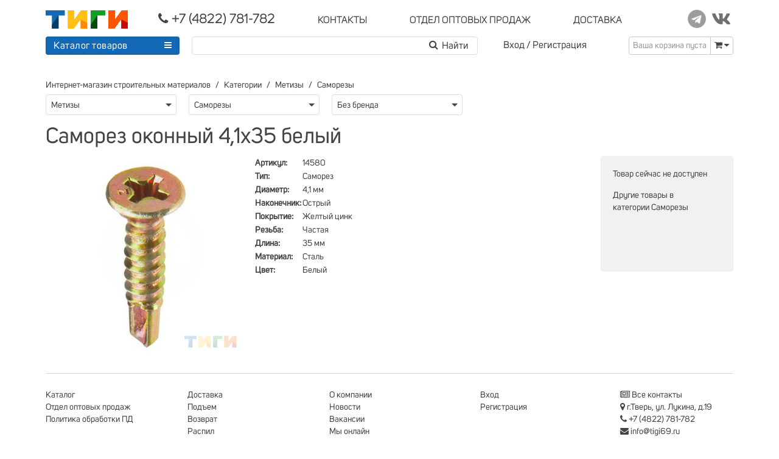

--- FILE ---
content_type: text/html; charset=utf-8
request_url: https://tigi69.ru/products/samorez-okonnyy-4-1h35-belyy
body_size: 52469
content:
<!doctype html><!--[if lt IE 7 ] <html class="ie ie6" lang="ru"--><!--[if IE 7 ] <html class="ie ie7" lang="ru"--><!--[if IE 8 ] <html class="ie ie8" lang="ru"--><!--[if IE 9 ] <html class="ie ie9" lang="ru"--><html lang="ru"><head><meta charset="utf-8" /><meta content="text/html; charset=UTF-8" http-equiv="Content-Type" /><meta content="width=device-width, initial-scale=1.0, maximum-scale=1.0" name="viewport" /><meta content="94293ba5389703bf" name="yandex-verification" /><meta content="u3ygs5g0v3121yhiewthbqr0a3unrg" name="facebook-domain-verification" /><script async="" src="https://www.googletagmanager.com/gtag/js?id=UA-206846284-1"></script><script>window.dataLayer = window.dataLayer || [];
function gtag(){dataLayer.push(arguments);}
gtag('js', new Date());
gtag('config', 'UA-206846284-1');</script><script>(function (m, e, t, r, i, k, a) {
  m[i] = m[i] || function () {
    (m[i].a = m[i].a || []).push(arguments)
  };
  m[i].l = 1 * new Date();
  k = e.createElement(t), a = e.getElementsByTagName(t)[0], k.async = 1, k.src = r, a.parentNode.insertBefore(k, a)
})
(window, document, "script", "https://mc.yandex.ru/metrika/tag.js", "ym");

ym(34472835, "init", {
  clickmap: true,
  trackLinks: true,
  accurateTrackBounce: true,
  webvisor: true
});</script><noscript><div><img alt="" src="https://mc.yandex.ru/watch/34472835" style="position:absolute; left:-9999px;" /></div></noscript><script>!function(f,b,e,v,n,t,s)
{if(f.fbq)return;n=f.fbq=function(){n.callMethod?
  n.callMethod.apply(n,arguments):n.queue.push(arguments)};
  if(!f._fbq)f._fbq=n;n.push=n;n.loaded=!0;n.version='2.0';
  n.queue=[];t=b.createElement(e);t.async=!0;
  t.src=v;s=b.getElementsByTagName(e)[0];
  s.parentNode.insertBefore(t,s)}(window, document,'script',
  'https://connect.facebook.net/en_US/fbevents.js');
fbq('init', '642035240533780');
fbq('track', 'PageView');</script><noscript><img height="1" src="https://www.facebook.com/tr?id=642035240533780&amp;ev=PageView&amp;noscript=1" style="display:none" width="1" /></noscript><script>!function(){var t=document.createElement("script");t.type="text/javascript",t.async=!0,t.src="https://vk.com/js/api/openapi.js?169",t.onload=function(){VK.Retargeting.Init("VK-RTRG-1057981-16LcZ"),VK.Retargeting.Hit()},document.head.appendChild(t)}();</script><noscript><img alt="" src="https://vk.com/rtrg?p=VK-RTRG-1057981-16LcZ" style="position:fixed; left:-999px;" /></noscript><title>Саморез оконный 4,1х35 белый</title>
<meta name="description" content="Интернет-магазин строительных материалов. Доставка, разгрузка, подъем на этаж, оплата на месте. Телефон (4822) 781-782.">
<meta name="robots" content="noindex"><link href="https://tigi69.ru/products/samorez-okonnyy-4-1h35-belyy" rel="canonical" /><link rel="stylesheet" media="screen" href="/assets/frontend/all-79f29e4b34972b843c885e47a240075e18249fa4ce1904dc57fed58283cce9c1.css" /><script src="/assets/frontend/all-2d9d9c405c08baad9aba2d444f5eb0b4022e5b9bcf1fa841918e61f03e3e8cdb.js"></script><link rel="shortcut icon" type="image/x-icon" href="/assets/favicon-12408421e3a6df7e39c9bf6f27896d331e43386c2d63f954c1be24cc8f53f05e.ico" /><meta name="csrf-param" content="authenticity_token" />
<meta name="csrf-token" content="uPitn1EuiqR/JHO0igLU+zrDVFXR3Ur7ep/E708iFWKA4DSCHg+46Y0c+TxA/LeEnH8U73CayVxV5Xv9tNqIyw==" /><!--[if lt IE 9]>
<script src="//cdnjs.cloudflare.com/ajax/libs/html5shiv/3.6/html5shiv.min.js">--><script>
//<![CDATA[
window.gon={};
//]]>
</script></head><body><header><div class="uk-container uk-container-center uk-margin-top" id="main-container"><div class="sticky-menu" data-uk-sticky="{top:-350, animation: &#39;uk-animation-slide-top&#39;}"><div class="uk-grid uk-grid-small h35"><div class="uk-width-small-1-1 uk-width-medium-1-1 uk-width-large-1-1"><div class="uk-grid uk-grid-small"><div class="width-mini-1-2 uk-width-small-3-10 uk-width-medium-2-10 uk-width-large-1-6"><a href="/"><img class="logo" src="/assets/Tigi-Logo-7d187d3ecc66788e8bb1b6468720759cea1d5eb3414d4905abe251a9f23c7302.svg" /></a></div><div class="width-mini-1-2 uk-width-small-7-10 uk-width-medium-8-10 uk-width-large-4-6 phone-menu"><ul class="row-menu nowrap"><li><a class="nowrap" href="tel:+7(4822)781-782"><i class="uk-icon-phone uk-icon-small" style="line-height: 0px;"></i><span class="big-font callibri_phone"> +7 (4822) 781-782 </span></a></li><li class="hidden-mini"><div class="uk-button-dropdown" data-uk-dropdown=""><a class="nowrap" href="javascript:"><span class="norm-font">КОНТАКТЫ </span></a><div class="uk-dropdown uk-dropdown-small" style="margin-top:10px; right: -17px; z-index: 500;"><div class="drop-arrow" style="right: 14px;"></div><ul class="uk-list-line drop-menu"><li style="margin-top:3px;"><a data-uk-modal="{ center:true }" href="#map"><span class="norm-font"><i class="uk-icon-map-marker"></i> г.Тверь, ул. Лукина, д.19 </span><br /><span>посмотреть на карте</span></a></li><li><a class="cursor-text" href="#"><span class="norm-font"><i class="uk-icon-clock-o"></i> Режим работы: </span><br /><span>пн-пт: с 9-00 до 18-00<br />сб: с 9-00 до 17-00<br />вс: выходной</span></a></li><li><a href="mailto:info@tigi69.ru"><span class="norm-font"><i class="uk-icon-envelope"></i> info@tigi69.ru </span><br /><span>написать нам письмо</span></a></li><li><a href="/contacts"><span class="norm-font"><i class="uk-icon-newspaper-o"></i> Все контакты </span></a></li></ul></div></div></li><!--noindex--><li class="uk-hidden-small"><a class="nowrap" href="/wholesale"><span class="norm-font">ОТДЕЛ ОПТОВЫХ ПРОДАЖ </span></a></li><!--/noindex--><li class="uk-hidden-small"><a class="nowrap" href="/shipping"><span class="norm-font"> ДОСТАВКА </span></a></li></ul></div><div class="uk-width-large-1-6 uk-visible-large"><ul class="static-menu uk-text-right norm-font"><li><a target="_blank" href="https://t.me/tigitver"><img src="/assets/social/telegram-2d1e2a79ace7eacd340f6def0734ab80c6d30006471d51acddc2e06ad176ed91.png" /></a></li><li><a target="_blank" href="https://vk.com/tigi69"><img src="/assets/social/vk-d4153543348843c5cdc3be8e06e8137b90a5e10241ccc3425864918ea0b0fc12.png" /></a></li></ul></div></div></div></div><div class="uk-grid uk-grid-small h35"><div class="search-block"><div class="uk-form"><form onsubmit="yaCounter34472835.reachGoal(&#39;useSearch&#39;); return true;" action="/products" accept-charset="UTF-8" method="get"><input name="utf8" type="hidden" value="&#x2713;" /><div class="uk-grid uk-grid-small"><div class="search-block-button"><div class="search-container uk-visible-large"><div class="uk-button-dropdown uk-visible-large general-menu" data-uk-dropdown=""><div class="uk-button uk-button-primary catalog nowrap" style="width: 220px;"><a class="catalog-btn" href="/t/categories">Каталог товаров </a><span style="float: right;"><i class="uk-icon-reorder"></i></span></div><ul class="uk-dropdown dropdown-catalog" id="header_menu" style="margin-top:12px;"><div class="drop-arrow" style="left: 193px;"></div><li class="level-1 parent" data-submenu-id="header_menu_1610"><a class="parent" href="/t/categories/eliektroinstrumient">БензоЭлектроИнструмент</a><div class="sub_cat level-1" id="header_menu_1610"><ul class="sub_menu"><li class="level-2"><a href="/t/categories/eliektroinstrumient/akkumuliatornyie-drieli">Аккумуляторные дрели</a></li><li class="level-2"><a href="/t/categories/eliektroinstrumient/bietonomieshalki">Бетономешалки</a></li><li class="level-2"><a href="/t/categories/eliektroinstrumient/drieli-i-pierforatory">Дрели и перфораторы</a></li><li class="level-2"><a href="/t/categories/eliektroinstrumient/lobziki">Лобзики</a></li><li class="level-2"><a href="/t/categories/eliektroinstrumient/pily-tsirkuliarnyie">Пилы циркулярные</a></li><li class="level-2"><a href="/t/categories/eliektroinstrumient/svarochnoie-oborudovaniie">Сварочное оборудование</a></li><li class="level-2"><a href="/t/categories/eliektroinstrumient/fieny-tiekhnichieskiie">Фены технические</a></li></ul></div></li><li class="level-1 parent" data-submenu-id="header_menu_1800"><a class="parent" href="/t/categories/bytovaia-khimiia">Бытовая химия</a><div class="sub_cat level-1" id="header_menu_1800"><ul class="sub_menu"><li class="level-2"><a href="/t/categories/bytovaia-khimiia/invientar">Инвентарь</a></li><li class="level-2"><a href="/t/categories/bytovaia-khimiia/mylo">Мыло</a></li><li class="level-2"><a href="/t/categories/bytovaia-khimiia/sriedstva-dlia-uborki">Средства для уборки</a></li></ul></div></li><li class="level-1 parent" data-submenu-id="header_menu_949"><a class="parent" href="/t/categories/vientiliatsiia">Вентиляция</a><div class="sub_cat level-1" id="header_menu_949"><ul class="sub_menu"><li class="level-2"><a href="/t/categories/vientiliatsiia/vientiliatory">Вентиляторы</a></li><li class="level-2"><a href="/t/categories/vientiliatsiia/vozdukhovody">Воздуховоды</a></li><li class="level-2"><a href="/t/categories/vientiliatsiia/liuchki">Лючки</a></li><li class="level-2"><a href="/t/categories/vientiliatsiia/rieshietki-vientiliatsionnyie">Решетки вентиляционные</a></li><li class="level-2"><a href="/t/categories/vientiliatsiia/rieshiotki-radiatornyie">Решётки радиаторные</a></li></ul></div></li><li class="level-1" data-submenu-id="header_menu_1852"><a class="parent" href="/t/categories/gazovoie-oborudovaniie">Газовое оборудование</a></li><li class="level-1" data-submenu-id="header_menu_1983"><a class="parent" href="/t/categories/gibkaia-chieriepitsa">Гибкая черепица</a></li><li class="level-1 parent" data-submenu-id="header_menu_1073"><a class="parent" href="/t/categories/dvieri">Двери</a><div class="sub_cat level-1" id="header_menu_1073"><ul class="sub_menu"><li class="level-2"><a href="/t/categories/dvieri/dvieri-miezhkomnatnyie">Двери межкомнатные</a></li><li class="level-2"><a href="/t/categories/dvieri/dviernyie-korobki">Дверные коробки</a></li><li class="level-2"><a href="/t/categories/dvieri/dobornyie-doski">Доборные доски</a></li><li class="level-2"><a href="/t/categories/dvieri/zamki">Замки</a></li><li class="level-2"><a href="/t/categories/dvieri/nalichniki">Наличники</a></li><li class="level-2"><a href="/t/categories/dvieri/furnitura-dviernaia">Фурнитура дверная</a></li></ul></div></li><li class="level-1 parent" data-submenu-id="header_menu_1941"><a class="parent" href="/t/categories/diekorativnyie-pokrytiia">Декоративные покрытия</a><div class="sub_cat level-1" id="header_menu_1941"><ul class="sub_menu"><li class="level-2"><a href="/t/categories/diekorativnyie-pokrytiia/koroied">Короед</a></li><li class="level-2"><a href="/t/categories/diekorativnyie-pokrytiia/shuba">Шуба</a></li></ul></div></li><li class="level-1 parent" data-submenu-id="header_menu_955"><a class="parent" href="/t/categories/izoliatsionnyie-matierialy">Изоляционные материалы</a><div class="sub_cat level-1" id="header_menu_955"><ul class="sub_menu"><li class="level-2"><a href="/t/categories/izoliatsionnyie-matierialy/gidroizoliatsiia">Гидроизоляция</a></li><li class="level-2"><a href="/t/categories/izoliatsionnyie-matierialy/minvata">Минвата</a></li><li class="level-2"><a href="/t/categories/izoliatsionnyie-matierialy/paro-vietro-vlaghoizoliatsiia">Паро-ветро-влагоизоляция</a></li><li class="level-2"><a href="/t/categories/izoliatsionnyie-matierialy/pienoplast">Пенопласт</a></li><li class="level-2"><a href="/t/categories/izoliatsionnyie-matierialy/pienopleks">Пеноплэкс</a></li></ul></div></li><li class="level-1 parent" data-submenu-id="header_menu_961"><a class="parent" href="/t/categories/instrumient-i-khoztovary">Инструмент и хозтовары</a><div class="sub_cat level-1" id="header_menu_961"><ul class="sub_menu"><li class="level-2"><a href="/t/categories/instrumient-i-khoztovary/abrazivnyi-instrumient">Абразивный инструмент</a></li><li class="level-2"><a href="/t/categories/instrumient-i-khoztovary/bury-svierla">Буры, сверла</a></li><li class="level-2"><a href="/t/categories/instrumient-i-khoztovary/izmieritielnyi-instrumient">Измерительный инструмент</a></li><li class="level-2"><a href="/t/categories/instrumient-i-khoztovary/kliuchi">Ключи</a></li><li class="level-2"><a href="/t/categories/instrumient-i-khoztovary/lienta-maliarnaia">Лента малярная</a></li><li class="level-2"><a href="/t/categories/instrumient-i-khoztovary/liestnitsy-striemianki">Лестницы, стремянки</a></li><li class="level-2"><a href="/t/categories/instrumient-i-khoztovary/maliarnyi-instrumient">Малярный инструмент</a></li><li class="level-2"><a href="/t/categories/instrumient-i-khoztovary/pakiety-upakovka">Пакеты, упаковка</a></li><li class="level-2"><a href="/t/categories/instrumient-i-khoztovary/pierchatki-rukavitsy">Перчатки, рукавицы</a></li><li class="level-2"><a href="/t/categories/instrumient-i-khoztovary/plienka">Пленка</a></li><li class="level-2"><a href="/t/categories/instrumient-i-khoztovary/sadovo-oghorodnyi-invientar">Садово-огородный инвентарь</a></li><li class="level-2"><a href="/t/categories/instrumient-i-khoztovary/skotch-izolienta">Скотч, изолента</a></li><li class="level-2"><a href="/t/categories/instrumient-i-khoztovary/sliesarno-montazhnyi-instrumient">Слесарно-монтажный инструмент</a></li><li class="level-2"><a href="/t/categories/instrumient-i-khoztovary/sriedstva-individualnoi-zashchity">Средства индивидуальной защиты</a></li><li class="level-2"><a href="/t/categories/instrumient-i-khoztovary/stoliarnyi-instrumient">Столярный инструмент</a></li><li class="level-2"><a href="/t/categories/instrumient-i-khoztovary/uborochnyi-invientar">Уборочный инвентарь</a></li><li class="level-2"><a href="/t/categories/instrumient-i-khoztovary/khoztovary">Хозтовары</a></li><li class="level-2"><a href="/t/categories/instrumient-i-khoztovary/shtukaturnyi-instrumient">Штукатурный инструмент</a></li></ul></div></li><li class="level-1" data-submenu-id="header_menu_1973"><a class="parent" href="/t/categories/krovlia">Кровля</a></li><li class="level-1 parent" data-submenu-id="header_menu_977"><a class="parent" href="/t/categories/lakokrasochnyie-matierialy">Лакокрасочные материалы</a><div class="sub_cat level-1" id="header_menu_977"><ul class="sub_menu"><li class="level-2"><a href="/t/categories/lakokrasochnyie-matierialy/giermietiki">Герметики</a></li><li class="level-2"><a href="/t/categories/lakokrasochnyie-matierialy/gruntovki">Грунтовки</a></li><li class="level-2"><a href="/t/categories/lakokrasochnyie-matierialy/dobavki-v-rastvory">Добавки в растворы</a></li><li class="level-2"><a href="/t/categories/lakokrasochnyie-matierialy/kliei-ghotovyie">Клеи готовые</a></li><li class="level-2"><a href="/t/categories/lakokrasochnyie-matierialy/krasitieli">Красители</a></li><li class="level-2"><a href="/t/categories/lakokrasochnyie-matierialy/kraska-vodnodispiersionnaia">Краска воднодисперсионная</a></li><li class="level-2"><a href="/t/categories/lakokrasochnyie-matierialy/kraska-maslianaia">Краска масляная</a></li><li class="level-2"><a href="/t/categories/lakokrasochnyie-matierialy/laki">Лаки</a></li><li class="level-2"><a href="/t/categories/lakokrasochnyie-matierialy/mastika-olifa">Мастика, олифа</a></li><li class="level-2"><a href="/t/categories/lakokrasochnyie-matierialy/piena-montazhnaia">Пена монтажная</a></li><li class="level-2"><a href="/t/categories/lakokrasochnyie-matierialy/propitki">Пропитки</a></li><li class="level-2"><a href="/t/categories/lakokrasochnyie-matierialy/rastvoritieli">Растворители</a></li><li class="level-2"><a href="/t/categories/lakokrasochnyie-matierialy/emali">Эмали</a></li></ul></div></li><li class="level-1" data-submenu-id="header_menu_1981"><a class="parent" href="/t/categories/laminat-linolieum">Ламинат, линолеум</a></li><li class="level-1 parent" data-submenu-id="header_menu_992"><a class="parent" href="/t/categories/liesopilomatierialy">Лесопиломатериалы</a><div class="sub_cat level-1" id="header_menu_992"><ul class="sub_menu"><li class="level-2"><a href="/t/categories/liesopilomatierialy/brus">Брус</a></li><li class="level-2"><a href="/t/categories/liesopilomatierialy/dvp">ДВП</a></li><li class="level-2"><a href="/t/categories/liesopilomatierialy/doska-pola">Доска пола</a></li><li class="level-2"><a href="/t/categories/liesopilomatierialy/nalichniki">Наличники</a></li><li class="level-2"><a href="/t/categories/liesopilomatierialy/osp">ОСП</a></li><li class="level-2"><a href="/t/categories/liesopilomatierialy/plintus">Плинтус</a></li><li class="level-2"><a href="/t/categories/liesopilomatierialy/faniera">Фанера</a></li></ul></div></li><li class="level-1 parent" data-submenu-id="header_menu_1434"><a class="parent" href="/t/categories/mietall">Металл</a><div class="sub_cat level-1" id="header_menu_1434"><ul class="sub_menu"><li class="level-2"><a href="/t/categories/mietall/armatura">Арматура</a></li><li class="level-2"><a href="/t/categories/mietall/truba-vgp">Труба ВГП</a></li><li class="level-2"><a href="/t/categories/mietall/truba-stalnaia-profilnaia">Труба стальная профильная</a></li><li class="level-2"><a href="/t/categories/mietall/ugholok-stalnoi">Уголок стальной</a></li></ul></div></li><li class="level-1 parent" data-submenu-id="header_menu_1002"><a class="parent" href="/t/categories/mietizy">Метизы</a><div class="sub_cat level-1" id="header_menu_1002"><ul class="sub_menu"><li class="level-2"><a href="/t/categories/mietizy/ankiera">Анкера</a></li><li class="level-2"><a href="/t/categories/mietizy/vinty">Винты</a></li><li class="level-2"><a href="/t/categories/mietizy/gvozdi">Гвозди</a></li><li class="level-2"><a href="/t/categories/mietizy/diubielia">Дюбеля</a></li><li class="level-2"><a href="/t/categories/mietizy/zakliepki">Заклепки</a></li><li class="level-2"><a href="/t/categories/mietizy/lienta-montazhnaia">Лента монтажная</a></li><li class="level-2"><a href="/t/categories/mietizy/plastiny-kriepiezhnyie">Пластины крепежные</a></li><li class="level-2"><a href="/t/categories/mietizy/samoriezy">Саморезы</a></li><li class="level-2"><a href="/t/categories/mietizy/skoby">Скобы</a></li><li class="level-2"><a href="/t/categories/mietizy/tros-tsiepi">Трос, цепи</a></li><li class="level-2"><a href="/t/categories/mietizy/ughly-stroitielnyie">Углы строительные</a></li><li class="level-2"><a href="/t/categories/mietizy/shaiby">Шайбы</a></li><li class="level-2"><a href="/t/categories/mietizy/shpilki">Шпильки</a></li><li class="level-2"><a href="/t/categories/mietizy/eliektrody">Электроды</a></li></ul></div></li><li class="level-1 parent" data-submenu-id="header_menu_1029"><a class="parent" href="/t/categories/otdielochnyie-matierialy">Отделочные материалы</a><div class="sub_cat level-1" id="header_menu_1029"><ul class="sub_menu"><li class="level-2"><a href="/t/categories/otdielochnyie-matierialy/kliei-oboinyie">Клеи обойные</a></li><li class="level-2"><a href="/t/categories/otdielochnyie-matierialy/panieli-pvkh-kompliektuiushchiie">Панели ПВХ, комплектующие</a></li><li class="level-2"><a href="/t/categories/otdielochnyie-matierialy/plintus-plastikovyi">Плинтус пластиковый</a></li><li class="level-2"><a href="/t/categories/otdielochnyie-matierialy/plity-potolochnyie-pienopolistirolnyie">Плиты потолочные пенополистирольные</a></li><li class="level-2"><a href="/t/categories/otdielochnyie-matierialy/podlozhka">Подложка</a></li><li class="level-2"><a href="/t/categories/otdielochnyie-matierialy/podokonniki">Подоконники</a></li><li class="level-2"><a href="/t/categories/otdielochnyie-matierialy/potolok-aliuminiievyi-rieiechnyi">Потолок алюминиевый реечный</a></li><li class="level-2"><a href="/t/categories/otdielochnyie-matierialy/potolok-podviesnoi-tipa-armstrongh">Потолок типа &quot;Армстронг&quot;</a></li><li class="level-2"><a href="/t/categories/otdielochnyie-matierialy/saidingh-vinilovyi-stienovoi">Сайдинг виниловый стеновой</a></li><li class="level-2"><a href="/t/categories/otdielochnyie-matierialy/stieklooboi">Стеклообои</a></li><li class="level-2"><a href="/t/categories/otdielochnyie-matierialy/stieklokholst">Стеклохолст</a></li><li class="level-2"><a href="/t/categories/otdielochnyie-matierialy/ughly-pvkh">Углы ПВХ</a></li><li class="level-2"><a href="/t/categories/otdielochnyie-matierialy/flizielinovyie-oboi">Флизелиновые обои</a></li></ul></div></li><li class="level-1" data-submenu-id="header_menu_1591"><a class="parent" href="/t/categories/plitka-trotuarnaia">Плитка тротуарная</a></li><li class="level-1 parent" data-submenu-id="header_menu_1074"><a class="parent" href="/t/categories/plitka-kieramoghranit">Плитка, керамогранит</a><div class="sub_cat level-1" id="header_menu_1074"><ul class="sub_menu"><li class="level-2"><a href="/t/categories/plitka-kieramoghranit/nastiennaia-plitka">Настенная плитка</a></li><li class="level-2"><a href="/t/categories/plitka-kieramoghranit/raskladki-dlia-plitki">Раскладки для плитки</a></li></ul></div></li><li class="level-1" data-submenu-id="header_menu_1228"><a class="parent" href="/t/categories/podarochnyie-karty">Подарочные карты</a></li><li class="level-1" data-submenu-id="header_menu_1881"><a class="parent" href="/t/categories/rasprodazha">Распродажа</a></li><li class="level-1 parent" data-submenu-id="header_menu_1195"><a class="parent" href="/t/categories/santiekhnika">Сантехника</a><div class="sub_cat level-1" id="header_menu_1195"><ul class="sub_menu"><li class="level-2"><a href="/t/categories/santiekhnika/aksiessuary">Аксессуары</a></li><li class="level-2"><a href="/t/categories/santiekhnika/dietali-truboprovoda-soiedinieniia">Детали трубопровода, соединения</a></li><li class="level-2"><a href="/t/categories/santiekhnika/kanalizatsiia">Канализация</a></li><li class="level-2"><a href="/t/categories/santiekhnika/kompliektushchiie-dlia-sanuzlov">Комплектущие для санузлов</a></li><li class="level-2"><a href="/t/categories/santiekhnika/krany-vientili-klapana-filtry">Краны, вентили, клапана, фильтры</a></li><li class="level-2"><a href="/t/categories/santiekhnika/oborudovaniie-i-instrumient">Оборудование и инструмент</a></li><li class="level-2"><a href="/t/categories/santiekhnika/ochistka-vody">Очистка воды</a></li><li class="level-2"><a href="/t/categories/santiekhnika/pnd">ПНД</a></li><li class="level-2"><a href="/t/categories/santiekhnika/polipropilien-truby-i-fitinghi">Полипропилен трубы и фитинги</a></li><li class="level-2"><a href="/t/categories/santiekhnika/radiatory-otoplieniia">Радиаторы отопления</a></li><li class="level-2"><a href="/t/categories/santiekhnika/rakoviny-umyvalniki">Раковины, умывальники</a></li><li class="level-2"><a href="/t/categories/santiekhnika/smiesitieli-i-dushievyie-lieiki">Смесители и душевые лейки</a></li><li class="level-2"><a href="/t/categories/santiekhnika/tieplyi-pol">Теплый пол</a></li><li class="level-2"><a href="/t/categories/santiekhnika/unitazy-pisuary-bidie">Унитазы, писуары, биде</a></li></ul></div></li><li class="level-1 parent" data-submenu-id="header_menu_1052"><a class="parent" href="/t/categories/smiesi-sukhiie">Смеси сухие</a><div class="sub_cat level-1" id="header_menu_1052"><ul class="sub_menu"><li class="level-2"><a href="/t/categories/smiesi-sukhiie/zatirki">Затирки</a></li><li class="level-2"><a href="/t/categories/smiesi-sukhiie/izviest-miel-aliebastr-pobielka">Известь, мел, алебастр, побелка</a></li><li class="level-2"><a href="/t/categories/smiesi-sukhiie/kieramzit">Керамзит</a></li><li class="level-2"><a href="/t/categories/smiesi-sukhiie/kliei-plitochnyi">Клей</a></li><li class="level-2"><a href="/t/categories/smiesi-sukhiie/nalivnoi-pol">Наливной пол</a></li><li class="level-2"><a href="/t/categories/smiesi-sukhiie/piesok">Песок</a></li><li class="level-2"><a href="/t/categories/smiesi-sukhiie/smies-tsiemiento-pieschanaia">Смесь цементо-песчаная</a></li><li class="level-2"><a href="/t/categories/smiesi-sukhiie/tsiemient-tarirovannyi">Цемент тарированный</a></li><li class="level-2"><a href="/t/categories/smiesi-sukhiie/shpaklievki">Шпаклевки</a></li><li class="level-2"><a href="/t/categories/smiesi-sukhiie/shtukaturki">Штукатурки</a></li><li class="level-2"><a href="/t/categories/smiesi-sukhiie/shchiebien-ghravii">Щебень, гравий</a></li></ul></div></li><li class="level-1 parent" data-submenu-id="header_menu_1646"><a class="parent" href="/t/categories/spietsodiezhda">Спецодежда</a><div class="sub_cat level-1" id="header_menu_1646"><ul class="sub_menu"><li class="level-2"><a href="/t/categories/spietsodiezhda/briuki-polukombiniezony">Брюки, полукомбинезоны</a></li><li class="level-2"><a href="/t/categories/spietsodiezhda/golovnyie-ubory">Головные уборы</a></li><li class="level-2"><a href="/t/categories/spietsodiezhda/kamufliazh-okhota-rybalka-turizm">Камуфляж, охота, рыбалка, туризм</a></li><li class="level-2"><a href="/t/categories/spietsodiezhda/kostiumy-rabochiie">Костюмы рабочие</a></li><li class="level-2"><a href="/t/categories/spietsodiezhda/kurtki-zhiliety">Куртки, жилеты</a></li><li class="level-2"><a href="/t/categories/spietsodiezhda/obuv">Обувь</a></li><li class="level-2"><a href="/t/categories/spietsodiezhda/obuv-utiepliennaia">Обувь утепленная</a></li><li class="level-2"><a href="/t/categories/spietsodiezhda/sriedstva-individualnoi-zashchity">Средства индивидуальной защиты</a></li></ul></div></li><li class="level-1 parent" data-submenu-id="header_menu_999"><a class="parent" href="/t/categories/obshchiestroitielnyie-matierialy">Строительные материалы</a><div class="sub_cat level-1" id="header_menu_999"><ul class="sub_menu"><li class="level-2"><a href="/t/categories/obshchiestroitielnyie-matierialy/armatura-fiksatory">Арматура, фиксаторы</a></li><li class="level-2"><a href="/t/categories/obshchiestroitielnyie-matierialy/bitum">Битум</a></li><li class="level-2"><a href="/t/categories/obshchiestroitielnyie-matierialy/bloki-stienovyie">Блоки стеновые</a></li><li class="level-2"><a href="/t/categories/obshchiestroitielnyie-matierialy/vodostochnaia-sistiema-verat">Водосточная система</a></li><li class="level-2"><a href="/t/categories/obshchiestroitielnyie-matierialy/kirpich-kieramichieskii">Кирпич керамический</a></li><li class="level-2"><a href="/t/categories/obshchiestroitielnyie-matierialy/kirpich-silikatnyi">Кирпич силикатный</a></li><li class="level-2"><a href="/t/categories/obshchiestroitielnyie-matierialy/ondulin">Ондулин</a></li><li class="level-2"><a href="/t/categories/obshchiestroitielnyie-matierialy/profnastil">Профнастил</a></li><li class="level-2"><a href="/t/categories/obshchiestroitielnyie-matierialy/rubieroid">Рубероид</a></li><li class="level-2"><a href="/t/categories/obshchiestroitielnyie-matierialy/sietka-svarnaia">Сетка сварная</a></li><li class="level-2"><a href="/t/categories/obshchiestroitielnyie-matierialy/sietki-stroitielnyie">Сетки строительные</a></li><li class="level-2"><a href="/t/categories/obshchiestroitielnyie-matierialy/stieklobit">Стеклобит</a></li><li class="level-2"><a href="/t/categories/obshchiestroitielnyie-matierialy/stieklotkan">Стеклоткань</a></li><li class="level-2"><a href="/t/categories/obshchiestroitielnyie-matierialy/ugholok-aliuminiievyi">Уголок алюминиевый</a></li><li class="level-2"><a href="/t/categories/obshchiestroitielnyie-matierialy/shifier">Шифер</a></li></ul></div></li><li class="level-1 parent" data-submenu-id="header_menu_1062"><a class="parent" href="/t/categories/sukhoi-sposob-stroitielstva">Сухой способ</a><div class="sub_cat level-1" id="header_menu_1062"><ul class="sub_menu"><li class="level-2"><a href="/t/categories/sukhoi-sposob-stroitielstva/gipsovolokno">Гипсоволокно</a></li><li class="level-2"><a href="/t/categories/sukhoi-sposob-stroitielstva/gipsokarton">Гипсокартон</a></li><li class="level-2"><a href="/t/categories/sukhoi-sposob-stroitielstva/kompliektuiushchiie">Комплектующие</a></li><li class="level-2"><a href="/t/categories/sukhoi-sposob-stroitielstva/lienty-ughlovyie-uplotniaiushchiie">Ленты угловые, уплотняющие</a></li><li class="level-2"><a href="/t/categories/sukhoi-sposob-stroitielstva/plita-pazoghriebnievaia">Плита пазогребневая</a></li><li class="level-2"><a href="/t/categories/sukhoi-sposob-stroitielstva/profil-dlia-ghipsokartona">Профиль для гипсокартона</a></li><li class="level-2"><a href="/t/categories/sukhoi-sposob-stroitielstva/sierpianka">Серпянка</a></li></ul></div></li><li class="level-1 parent" data-submenu-id="header_menu_1845"><a class="parent" href="/t/categories/tieplovoie-oborudovaniie">Тепловое оборудование</a><div class="sub_cat level-1" id="header_menu_1845"><ul class="sub_menu"><li class="level-2"><a href="/t/categories/tieplovoie-oborudovaniie/maty">Маты</a></li><li class="level-2"><a href="/t/categories/tieplovoie-oborudovaniie/tieplovientiliatory">Тепловентиляторы</a></li></ul></div></li><li class="level-1" data-submenu-id="header_menu_1977"><a class="parent" href="/t/categories/fasady">Фасады</a></li><li class="level-1 parent" data-submenu-id="header_menu_1076"><a class="parent" href="/t/categories/eliektrika">Электрика</a><div class="sub_cat level-1" id="header_menu_1076"><ul class="sub_menu"><li class="level-2"><a href="/t/categories/eliektrika/kabielkanaly">Кабельканалы</a></li><li class="level-2"><a href="/t/categories/eliektrika/kabielnaia-produktsiia">Кабельная продукция</a></li><li class="level-2"><a href="/t/categories/eliektrika/modulnoie-oborudovaniie">Модульное оборудование</a></li><li class="level-2"><a href="/t/categories/eliektrika/paialnoie-oborudovaniie">Паяльное оборудование</a></li><li class="level-2"><a href="/t/categories/eliektrika/svietilniki-lampy">Светильники, лампы</a></li><li class="level-2"><a href="/t/categories/eliektrika/eliektroustanovchnyie-izdieliia">Электроустановочные изделия</a></li></ul></div></li><li><hr /></li><li><a class="sort_link" href="/t/categories">По категориям</a></li><li><a class="sort_link" href="/t/categories?tab=abc">По алфавиту</a></li><li><a class="sort_link" href="/t/brands">По брендам</a></li></ul></div></div><div class="menu-btn uk-hidden-large"><a class="uk-button uk-button-primary" id="showHideMobileMenu"><i class="uk-icon-reorder uk-icon-small"></i></a></div></div><!--noindex--><div class="search-block-field"><div class="uk-autocomplete uk-form wd98 h35" data-uk-autocomplete="{ source:&#39;/autocomplete&#39;, minLength: 2 }"><input type="search" name="keywords" id="keywords" class="uk-width-1-1 pl0" /><script type="text/autocomplete">
        <ul class="uk-nav uk-nav-autocomplete uk-autocomplete-results mobile-scroll">
            {{ # items.products.length > 0 }} <p class='auto-title auto-products'>Товары</p> {{ /# }}
            {{ ~items.products }}
                <li class='relative'>
                    <a href='/products/{{ $item.slug }}'>
                        <div class='autocomplete-image uk-visible-large'>
                            <div class='arrow-left'></div>
                            <img src='{{ $item.image }}'>
                            <span class='auto-name'>{{ $item.name }}</span>
                            <span class='auto-price'>{{ $item.price }}&#8381;</span>
                        </div>
                        {{ $item.name }}
                        [{{ $item.code }}]
                    </a>
                </li>
            {{ /items.products }}
            {{ # items.products.length > 0 && items.taxons.length > 0 }}<hr></hr>{{ /# }}
            {{ # items.taxons.length > 0 }} <p class='auto-title auto-cats'>Категории</p>  {{ /# }}
            {{ ~items.taxons }}
                <li class='relative'>
                    <a href='{{ $item.link }}'>
                        {{ $item.name }}
                    </a>
                </li>
            {{ /items.taxons }}
        </ul>
</script>
<div class="search-submit"><i class="uk-icon-search"></i><input type="submit" value="Найти" class="search-button" data-disable-with="Найти" /></div></div></div><!--/noindex--></div></form></div></div><div class="cabinet-block uk-visible-large"><ul class="cabinet-link-container uk-text-center"><li class="norm-font"><a href="/login">Вход</a> / <a href="/signup">Регистрация</a></li></ul></div><div class="cart-block1"><div id="cart_container"><div class="uk-button-group" style="float: right;"><button class="h30 uk-button cart-button-empty"><span class="cursor-text uk-hidden-large" style="color: rgb(153, 153, 153);"></span><span class="cursor-text cart-hover uk-visible-large" style="color: rgb(153, 153, 153);">Ваша корзина пуста</span></button><div data-uk-dropdown="" id="cart_dropdown"><button class="h30 uk-button cart-button-empty"><i class="uk-icon-shopping-cart"></i> <i class="uk-icon-caret-down hidden-mini"></i></button><div class="uk-dropdown cart-dropdown"><ul class="uk-dropdown-scrollable"><div class="drop-arrow" style="right: 8px;"></div><li class="cart-separator"><span class="norm-font">Ваша корзина <br />пуста </span></li><li class="cart-login-hover"><a href="/login">Авторизуйтесь, чтобы увидеть предыдущие заказы </a></li></ul></div></div></div></div></div></div><div class="uk-grid uk-grid-small grid-mobile-menu uk-hidden-large"><div class="uk-width-1-1" id="mobileMenu"><div class="mobile-menu"><ul class="links-block"><li><a href="/t/categories">Каталог</a></li><li><a href="/cart"> Корзина </a></li><li><a href="/login">Вход</a></li><li><a href="/signup">Регистрация</a></li></ul><hr /><ul class="info-block"><li><a href="/contacts"> Все контакты </a></li><li><a data-uk-modal="{center:true}" href="#map"><i class="uk-icon-map-marker"></i> г.Тверь, ул. Лукина, д.19 </a></li><li><a class="callibri_phone" href="tel:+7 (4822) 781-782"><i class="uk-icon-phone"></i> +7 (4822) 781-782 </a></li><li class="uk-hidden-medium uk-hidden-large"><a href="/wholesale">Отдел оптовых продаж</a><li class="uk-hidden-medium uk-hidden-large"><a href="tel:+7 (4822) 781-781"><i class="uk-icon-phone"></i><span> +7 (4822) 781-781 </span></a></li></li><li class="uk-hidden-medium uk-hidden-large"><a href="/vacancies">Вакансии</a></li><li class="uk-hidden-medium uk-hidden-large"><a href="/online">Мы онлайн</a></li><li><a href="mailto:info@tigi69.ru"><i class="uk-icon-envelope"></i> info@tigi69.ru </a></li><li><i class="uk-icon-clock-o"></i> Режим работы: <p>Пн-Пт: с 9-00 до 18-00 </p><p>Сб: с 9-00 до 17-00 </p><p>Вс: выходной </p></li></ul></div></div></div></div></div></header><div class="uk-container uk-container-center wrapper"><div class="one-product-block"><div class="uk-grid uk-grid-small bread-nav"><div class="uk-width-1-1 uk-margin-small-bottom mt15"><ul class="uk-breadcrumb"><li><a href="/">Интернет-магазин строительных материалов</a></li><li><a href="/t/categories">Категории</a></li><li><a href="/t/categories/mietizy">Метизы</a></li><li><a href="/t/categories/mietizy/samoriezy">Саморезы</a></li></ul></div><div class="uk-display-inline-block"><select class="bread-nav-item" data-placeholder="Метизы" id="categories"><option></option><option value="/t/categories/eliektroinstrumient">БензоЭлектроИнструмент</option><option value="/t/categories/bytovaia-khimiia">Бытовая химия</option><option value="/t/categories/vientiliatsiia">Вентиляция</option><option value="/t/categories/gazovoie-oborudovaniie">Газовое оборудование</option><option value="/t/categories/gibkaia-chieriepitsa">Гибкая черепица</option><option value="/t/categories/dvieri">Двери</option><option value="/t/categories/diekorativnyie-pokrytiia">Декоративные покрытия</option><option value="/t/categories/izoliatsionnyie-matierialy">Изоляционные материалы</option><option value="/t/categories/instrumient-i-khoztovary">Инструмент и хозтовары</option><option value="/t/categories/krovlia">Кровля</option><option value="/t/categories/lakokrasochnyie-matierialy">Лакокрасочные материалы</option><option value="/t/categories/laminat-linolieum">Ламинат, линолеум</option><option value="/t/categories/liesopilomatierialy">Лесопиломатериалы</option><option value="/t/categories/mietall">Металл</option><option class="opt-active" value="/t/categories/mietizy">Метизы</option><option value="/t/categories/otdielochnyie-matierialy">Отделочные материалы</option><option value="/t/categories/plitka-trotuarnaia">Плитка тротуарная</option><option value="/t/categories/plitka-kieramoghranit">Плитка, керамогранит</option><option value="/t/categories/podarochnyie-karty">Подарочные карты</option><option value="/t/categories/rasprodazha">Распродажа</option><option value="/t/categories/santiekhnika">Сантехника</option><option value="/t/categories/smiesi-sukhiie">Смеси сухие</option><option value="/t/categories/spietsodiezhda">Спецодежда</option><option value="/t/categories/obshchiestroitielnyie-matierialy">Строительные материалы</option><option value="/t/categories/sukhoi-sposob-stroitielstva">Сухой способ</option><option value="/t/categories/tieplovoie-oborudovaniie">Тепловое оборудование</option><option value="/t/categories/fasady">Фасады</option><option value="/t/categories/eliektrika">Электрика</option></select></div><div class="uk-display-inline-block"><select class="bread-nav-item" data-placeholder="Саморезы" id="sub_categories"><option></option><option value="/t/categories/mietizy">Все товары</option><option value="/t/categories/mietizy/ankiera">Анкера</option><option value="/t/categories/mietizy/gvozdi">Гвозди</option><option value="/t/categories/mietizy/diubielia">Дюбеля</option><option value="/t/categories/mietizy/zakliepki">Заклепки</option><option value="/t/categories/mietizy/lienta-montazhnaia">Лента монтажная</option><option value="/t/categories/mietizy/plastiny-kriepiezhnyie">Пластины крепежные</option><option class="opt-active" value="/t/categories/mietizy/samoriezy">Саморезы</option><option value="/t/categories/mietizy/skoby">Скобы</option><option value="/t/categories/mietizy/ughly-stroitielnyie">Углы строительные</option><option value="/t/categories/mietizy/shaiby">Шайбы</option><option value="/t/categories/mietizy/shpilki">Шпильки</option><option value="/t/categories/mietizy/eliektrody">Электроды</option><option value="/t/categories/mietizy/tros-tsiepi">Трос, цепи</option><option value="/t/categories/mietizy/vinty">Винты</option></select></div><div class="uk-display-inline-block"><select class="bread-nav-item" data-placeholder="Без бренда" id="brand_taxons"><option></option><option value="/t/categories/mietizy/samoriezy">Все бренды</option><option value="/t/categories/mietizy/samoriezy?brand=DAXMER">DAXMER</option><option value="/t/categories/mietizy/samoriezy?brand=Bohrer">Bohrer</option><option class="opt-active" value="/t/categories/mietizy/samoriezy?brand=%D0%91%D0%B5%D0%B7+%D0%B1%D1%80%D0%B5%D0%BD%D0%B4%D0%B0">Без бренда</option></select></div><div class="uk-width-1-1" itemscope="" itemtype="http://schema.org/Product"><div itemprop="name"><h1 class="product-title">Саморез оконный 4,1х35 белый</h1></div><div class="uk-grid uk-grid-small"><div class="uk-width-small-1-2 uk-width-medium-1-4 uk-width-large-3-10"><div class="main-image"><div class="product-gallery"><ul class="js-product-slider"><li><a data-uk-lightbox="{ group: &quot;thumbnails&quot; }" data-lightbox-type="image" href="https://256925.selcdn.ru/tigi69.ru/products/10682/original/14580.jpg"><img src="https://256925.selcdn.ru/tigi69.ru/products/10682/original/14580.jpg" /></a></li></ul></div></div></div><div class="uk-width-small-1-1 uk-width-medium-2-4 uk-width-large-5-10"><table class="table-display" id="product-properties"><tbody><tr><td><strong>Артикул:</strong></td><td>14580</td><tr><td><strong>Тип:</strong></td><td>Саморез</td></tr><tr><td><strong>Диаметр:</strong></td><td>4,1 мм</td></tr><tr><td><strong>Наконечник:</strong></td><td>Острый</td></tr><tr><td><strong>Покрытие:</strong></td><td>Желтый цинк</td></tr><tr><td><strong>Резьба:</strong></td><td>Частая</td></tr><tr><td><strong>Длина:</strong></td><td>35 мм</td></tr><tr><td><strong>Материал:</strong></td><td>Сталь</td></tr><tr><td><strong>Цвет:</strong></td><td>Белый</td></tr></tr></tbody></table></div><div class="uk-width-small-1-1 uk-width-medium-1-4 uk-width-large-2-10"><div class="cart-block"><span class="unavailable">Товар сейчас не доступен</span><p>Другие товары в категории&nbsp;<a href="/t/categories/mietizy/samoriezy">Саморезы</a></p></div></div></div><div class="uk-grid uk-grid-small"><div class="uk-width-1-1"></div><div class="uk-width-1-1"></div></div></div></div></div></div><footer class="uk-container uk-container-center"><hr /><!--noindex--><div class="uk-modal" id="map"><div class="uk-modal-dialog uk-modal-dialog-lightbox" id="map-container"><a class="uk-modal-close uk-close uk-close-alt"></a><script async="" charset="utf-8" src="https://api-maps.yandex.ru/services/constructor/1.0/js/?sid=Wc7nm8fpJjn25UND34zhMpbYt3c_A937&amp;amp;width=100%&amp;amp;height=100%&amp;amp;lang=ru_RU&amp;amp;sourceType=constructor&amp;amp;scroll=true" type="text/javascript"></script></div></div><div class="uk-modal" id="quick_buy_form"><div class="uk-modal-dialog"><a class="uk-modal-close uk-close uk-close-alt"></a><p class="header">Быстрая покупка</p><p>Сообщите Ваше имя и номер телефона для оформления заказа</p><form class="uk-form uk-form-horizontal" action="/checkout/update" accept-charset="UTF-8" method="post"><input name="utf8" type="hidden" value="&#x2713;" /><input type="hidden" name="_method" value="patch" /><input type="hidden" name="authenticity_token" value="PlqjWNT/6iOEwlPADG4Ys1lFYOgLpiVdcGCgtNx9IHcQ/fhSkaNPNkHFCFefB973sO7SoAAG3LPszENHw/6/Bg==" /><input type="hidden" name="order[quick_buy_flag]" id="order_quick_buy_flag" value="true" /><div class="uk-form-row"><label class="uk-form-label">Ваше имя: </label><div class="uk-form-controls"><input type="text" name="order[firstname]" id="order_firstname" placeholder="Обязательное поле" data-validation-error-msg="Необходимо заполнить" data-validation="required" /></div></div><div class="uk-form-row"><label class="uk-form-label">Ваш телефон: </label><div class="uk-form-controls"><input type="tel" name="order[phone]" id="order_phone" placeholder="Обязательное поле" data-validation-error-msg="Проверьте введённый номер" data-validation="required length" data-validation-optional="false" data-validation-length="18-18" /></div></div><div class="uk-form-row mt20"><input type="submit" name="commit" value="Купить" class="norm-font complete_and_pay" onclick="yaCounter34472835.reachGoal(&#39;finishorder&#39;); return true;" data-disable-with="Купить" /></div></form><div class="uk-form-row" id="quickform_response" style="display: none;"><h3 class="bold">Спасибо, Ваш заказ принят.</h3></div><script>(function() {
  $('#order_phone').on('input', function() {
    var number;
    number = $('#order_phone').val();
    number = number.replace(/\D+/g, '');
    if (number.length === 11) {
      if (['7', '8'].indexOf(number[0]) + 1 > 0) {
        number = number.slice(1, number.length);
        $.ajax({
          url: '/check_phone',
          async: false,
          data: {
            'number': number
          },
          dataType: 'json',
          success: function(response) {
            $('#order_phone').val(response.phone);
          }
        });
        return;
      }
    }
  });

}).call(this);
</script></div></div><div class="uk-modal" id="measure_form"><div class="uk-modal-dialog"><a class="uk-modal-close uk-close uk-close-alt"></a><p class="header">Заказать бесплатный замер </p><p>Сообщите Ваше имя и номер телефона для оформления заказа </p><form class="uk-form uk-form-horizontal" id="measure_new_page_callback" action="/page_callbacks" accept-charset="UTF-8" data-remote="true" method="post"><input name="utf8" type="hidden" value="&#x2713;" /><div class="uk-form-row"><label class="uk-form-label">Ваши Имя:</label><div class="uk-form-controls"><input value="Замер" type="hidden" name="page_callback[kind]" id="measure_page_callback_kind" /><input placeholder="Обязательное поле" data-validation-error-msg="Необходимо заполнить" data-validation="required" type="text" name="page_callback[name]" id="measure_page_callback_name" /></div></div><div class="uk-form-row"><label class="uk-form-label">Телефон:</label><div class="uk-form-controls"><input type="tel" placeholder="Обязательное поле" class="callback_phone" data-validation-error-msg="Проверьте введённый телефон" data-validation="required length" data-validation-optional="false" data-validation-length="min6" name="page_callback[phone]" id="measure_page_callback_phone" /></div></div><div class="uk-form-row mt20"><input type="submit" name="commit" value="Заказать" class="btn orange" data-disable-with="Заказать" /></div></form><div class="uk-form-row" id="measure_callback_response" style="display: none;"><h3 class="bold">Спасибо, Ваша заявка принята. Ожидайте звонка</h3></div></div></div><!--/noindex--><div class="uk-grid"><div class="uk-width-small-1-1 uk-width-medium-1-5 uk-hidden-small"><ul><li><a href="/t/categories">Каталог</a></li><li><a href="/wholesale">Отдел оптовых продаж</a></li><li><a href="/Политика_обработки_персональных_данных.docx">Политика обработки ПД</a></li></ul></div><div class="uk-width-small-1-1 uk-width-medium-1-5 uk-hidden-small"><ul><li><a href="/shipping">Доставка</a></li><li><a href="/lifting">Подъем</a></li><li><a href="/return">Возврат</a></li><li><a href="/sawing">Распил</a></li><li><a href="/payment">Оплата</a></li></ul></div><div class="uk-width-small-1-1 uk-width-medium-1-5 uk-hidden-small"><ul><li><a href="/about">О компании</a></li><li><a href="/blog/news">Новости</a></li><li><a href="/vacancies">Вакансии</a></li><li><a href="/online">Мы онлайн</a></li></ul></div><div class="uk-width-small-1-1 uk-width-medium-1-5 uk-hidden-small"><ul class="cabinet"><li><a href="/login">Вход</a></li><li><a href="/signup">Регистрация</a></li></ul></div><div class="uk-width-small-1-1 uk-width-medium-1-5"><div itemscope="" itemtype="http://schema.org/LocalBusiness"><meta content="ТИГИ" itemprop="name" /><meta content="Mo-Fr 08:30−18:00, Sa 09:00-17:00" itemprop="openingHours" /><div itemprop="address" itemscope="" itemtype="http://schema.org/PostalAddress"><meta content="Лукина, 19" itemprop="streetAddress" /><meta content="170028" itemprop="postalCode" /><meta content="Тверь" itemprop="addressLocality" /><meta content="+7 (4822) 781-782" itemprop="telephone" /><meta content="info@tigi69.ru" itemprop="email" /></div></div><ul class="contacts"><li><a href="/contacts"><i class="uk-icon-newspaper-o"></i><span> Все контакты </span></a></li><li><a data-uk-modal="{center:true}" href="#map"><i class="uk-icon-map-marker"></i><span> г.Тверь, ул. Лукина, д.19 </span></a></li><li><a class="callibri_phone" href="tel:+7 (4822) 781-782"><i class="uk-icon-phone"></i><span> +7 (4822) 781-782 </span></a></li><li class="uk-hidden-medium uk-hidden-large"><a href="/wholesale">Отдел оптовых продаж</a></li><li class="uk-hidden-medium uk-hidden-large"><a href="tel:+7 (4822) 781-781"><i class="uk-icon-phone"></i><span> +7 (4822) 781-781 </span></a></li><li class="uk-hidden-medium uk-hidden-large"><a href="/vacancies">Вакансии</a></li><li class="uk-hidden-medium uk-hidden-large"><a href="/online">Мы онлайн</a></li><li><a href="mailto:info@tigi69.ru"><i class="uk-icon-envelope"></i><span> info@tigi69.ru </span></a></li><li><i class="uk-icon-clock-o"></i><span> Режим работы: </span></li><li>Пн-Пт: с 9-00 до 18-00 </li><li>Сб: с 9-00 до 17-00 </li><li>Вс: выходной </li></ul></div></div><!-- START ME-TALK -->
<script type='text/javascript'>
	(function() {
		var s = document.createElement('script');
		s.type ='text/javascript';
		s.id = 'supportScript';
		s.charset = 'utf-8';
		s.async = true;
		s.src = '//me-talk.ru/support/support.js?h=46c78ce1a7ca6dccc9ee94c6220078f0';
		var sc = document.getElementsByTagName('script')[0];

		var callback = function(){
		};

		s.onreadystatechange = s.onload = function(){
			var state = s.readyState;
			if (!callback.done && (!state || /loaded|complete/.test(state))) {
				callback.done = true;
				callback();
			}
		};

		if (sc) sc.parentNode.insertBefore(s, sc);
		else document.documentElement.firstChild.appendChild(s);
	})();
</script>
<!-- END ME-TALK -->
</footer></body></html>

--- FILE ---
content_type: application/javascript
request_url: https://tigi69.ru/assets/frontend/all-2d9d9c405c08baad9aba2d444f5eb0b4022e5b9bcf1fa841918e61f03e3e8cdb.js
body_size: 99765
content:
/*!
 * jQuery JavaScript Library v1.12.4
 * http://jquery.com/
 *
 * Includes Sizzle.js
 * http://sizzlejs.com/
 *
 * Copyright jQuery Foundation and other contributors
 * Released under the MIT license
 * http://jquery.org/license
 *
 * Date: 2016-05-20T17:17Z
 */
function getDecimal(t){var e=""+t,n=e.indexOf(".");return-1==n?0:+(e=e.slice(n))}!function(t,e){"object"==typeof module&&"object"==typeof module.exports?module.exports=t.document?e(t,!0):function(t){if(!t.document)throw new Error("jQuery requires a window with a document");return e(t)}:e(t)}("undefined"!=typeof window?window:this,function(t,e){function n(t){var e=!!t&&"length"in t&&t.length,n=ht.type(t);return"function"!==n&&!ht.isWindow(t)&&("array"===n||0===e||"number"==typeof e&&e>0&&e-1 in t)}function i(t,e,n){if(ht.isFunction(e))return ht.grep(t,function(t,i){return!!e.call(t,i,t)!==n});if(e.nodeType)return ht.grep(t,function(t){return t===e!==n});if("string"==typeof e){if(Ct.test(e))return ht.filter(e,t,n);e=ht.filter(e,t)}return ht.grep(t,function(t){return ht.inArray(t,e)>-1!==n})}function o(t,e){do{t=t[e]}while(t&&1!==t.nodeType);return t}function r(t){var e={};return ht.each(t.match(Dt)||[],function(t,n){e[n]=!0}),e}function s(){it.addEventListener?(it.removeEventListener("DOMContentLoaded",a),t.removeEventListener("load",a)):(it.detachEvent("onreadystatechange",a),t.detachEvent("onload",a))}function a(){(it.addEventListener||"load"===t.event.type||"complete"===it.readyState)&&(s(),ht.ready())}function l(t,e,n){if(n===undefined&&1===t.nodeType){var i="data-"+e.replace(Lt,"-$1").toLowerCase();if("string"==typeof(n=t.getAttribute(i))){try{n="true"===n||"false"!==n&&("null"===n?null:+n+""===n?+n:At.test(n)?ht.parseJSON(n):n)}catch(o){}ht.data(t,e,n)}else n=undefined}return n}function u(t){var e;for(e in t)if(("data"!==e||!ht.isEmptyObject(t[e]))&&"toJSON"!==e)return!1;return!0}function c(t,e,n,i){if(Ft(t)){var o,r,s=ht.expando,a=t.nodeType,l=a?ht.cache:t,u=a?t[s]:t[s]&&s;if(u&&l[u]&&(i||l[u].data)||n!==undefined||"string"!=typeof e)return u||(u=a?t[s]=nt.pop()||ht.guid++:s),l[u]||(l[u]=a?{}:{toJSON:ht.noop}),"object"!=typeof e&&"function"!=typeof e||(i?l[u]=ht.extend(l[u],e):l[u].data=ht.extend(l[u].data,e)),r=l[u],i||(r.data||(r.data={}),r=r.data),n!==undefined&&(r[ht.camelCase(e)]=n),"string"==typeof e?null==(o=r[e])&&(o=r[ht.camelCase(e)]):o=r,o}}function d(t,e,n){if(Ft(t)){var i,o,r=t.nodeType,s=r?ht.cache:t,a=r?t[ht.expando]:ht.expando;if(s[a]){if(e&&(i=n?s[a]:s[a].data)){o=(e=ht.isArray(e)?e.concat(ht.map(e,ht.camelCase)):e in i?[e]:(e=ht.camelCase(e))in i?[e]:e.split(" ")).length;for(;o--;)delete i[e[o]];if(n?!u(i):!ht.isEmptyObject(i))return}(n||(delete s[a].data,u(s[a])))&&(r?ht.cleanData([t],!0):dt.deleteExpando||s!=s.window?delete s[a]:s[a]=undefined)}}}function f(t,e,n,i){var o,r=1,s=20,a=i?function(){return i.cur()}:function(){return ht.css(t,e,"")},l=a(),u=n&&n[3]||(ht.cssNumber[e]?"":"px"),c=(ht.cssNumber[e]||"px"!==u&&+l)&&Pt.exec(ht.css(t,e));if(c&&c[3]!==u){u=u||c[3],n=n||[],c=+l||1;do{c/=r=r||".5",ht.style(t,e,c+u)}while(r!==(r=a()/l)&&1!==r&&--s)}return n&&(c=+c||+l||0,o=n[1]?c+(n[1]+1)*n[2]:+n[2],i&&(i.unit=u,i.start=c,i.end=o)),o}function h(t){var e=Qt.split("|"),n=t.createDocumentFragment();if(n.createElement)for(;e.length;)n.createElement(e.pop());return n}function p(t,e){var n,i,o=0,r="undefined"!=typeof t.getElementsByTagName?t.getElementsByTagName(e||"*"):"undefined"!=typeof t.querySelectorAll?t.querySelectorAll(e||"*"):undefined;if(!r)for(r=[],n=t.childNodes||t;null!=(i=n[o]);o++)!e||ht.nodeName(i,e)?r.push(i):ht.merge(r,p(i,e));return e===undefined||e&&ht.nodeName(t,e)?ht.merge([t],r):r}function g(t,e){for(var n,i=0;null!=(n=t[i]);i++)ht._data(n,"globalEval",!e||ht._data(e[i],"globalEval"))}function m(t){Ut.test(t.type)&&(t.defaultChecked=t.checked)}function v(t,e,n,i,o){for(var r,s,a,l,u,c,d,f=t.length,v=h(e),y=[],b=0;b<f;b++)if((s=t[b])||0===s)if("object"===ht.type(s))ht.merge(y,s.nodeType?[s]:s);else if(Kt.test(s)){for(l=l||v.appendChild(e.createElement("div")),u=(Bt.exec(s)||["",""])[1].toLowerCase(),d=Gt[u]||Gt._default,l.innerHTML=d[1]+ht.htmlPrefilter(s)+d[2],r=d[0];r--;)l=l.lastChild;if(!dt.leadingWhitespace&&Vt.test(s)&&y.push(e.createTextNode(Vt.exec(s)[0])),!dt.tbody)for(r=(s="table"!==u||Yt.test(s)?"<table>"!==d[1]||Yt.test(s)?0:l:l.firstChild)&&s.childNodes.length;r--;)ht.nodeName(c=s.childNodes[r],"tbody")&&!c.childNodes.length&&s.removeChild(c);for(ht.merge(y,l.childNodes),l.textContent="";l.firstChild;)l.removeChild(l.firstChild);l=v.lastChild}else y.push(e.createTextNode(s));for(l&&v.removeChild(l),dt.appendChecked||ht.grep(p(y,"input"),m),b=0;s=y[b++];)if(i&&ht.inArray(s,i)>-1)o&&o.push(s);else if(a=ht.contains(s.ownerDocument,s),l=p(v.appendChild(s),"script"),a&&g(l),n)for(r=0;s=l[r++];)Wt.test(s.type||"")&&n.push(s);return l=null,v}function y(){return!0}function b(){return!1}function w(){try{return it.activeElement}catch(t){}}function x(t,e,n,i,o,r){var s,a;if("object"==typeof e){for(a in"string"!=typeof n&&(i=i||n,n=undefined),e)x(t,a,n,i,e[a],r);return t}if(null==i&&null==o?(o=n,i=n=undefined):null==o&&("string"==typeof n?(o=i,i=undefined):(o=i,i=n,n=undefined)),!1===o)o=b;else if(!o)return t;return 1===r&&(s=o,(o=function(t){return ht().off(t),s.apply(this,arguments)}).guid=s.guid||(s.guid=ht.guid++)),t.each(function(){ht.event.add(this,e,o,i,n)})}function k(t,e){return ht.nodeName(t,"table")&&ht.nodeName(11!==e.nodeType?e:e.firstChild,"tr")?t.getElementsByTagName("tbody")[0]||t.appendChild(t.ownerDocument.createElement("tbody")):t}function C(t){return t.type=(null!==ht.find.attr(t,"type"))+"/"+t.type,t}function _(t){var e=ae.exec(t.type);return e?t.type=e[1]:t.removeAttribute("type"),t}function T(t,e){if(1===e.nodeType&&ht.hasData(t)){var n,i,o,r=ht._data(t),s=ht._data(e,r),a=r.events;if(a)for(n in delete s.handle,s.events={},a)for(i=0,o=a[n].length;i<o;i++)ht.event.add(e,n,a[n][i]);s.data&&(s.data=ht.extend({},s.data))}}function S(t,e){var n,i,o;if(1===e.nodeType){if(n=e.nodeName.toLowerCase(),!dt.noCloneEvent&&e[ht.expando]){for(i in(o=ht._data(e)).events)ht.removeEvent(e,i,o.handle);e.removeAttribute(ht.expando)}"script"===n&&e.text!==t.text?(C(e).text=t.text,_(e)):"object"===n?(e.parentNode&&(e.outerHTML=t.outerHTML),dt.html5Clone&&t.innerHTML&&!ht.trim(e.innerHTML)&&(e.innerHTML=t.innerHTML)):"input"===n&&Ut.test(t.type)?(e.defaultChecked=e.checked=t.checked,e.value!==t.value&&(e.value=t.value)):"option"===n?e.defaultSelected=e.selected=t.defaultSelected:"input"!==n&&"textarea"!==n||(e.defaultValue=t.defaultValue)}}function E(t,e,n,i){e=rt.apply([],e);var o,r,s,a,l,u,c=0,d=t.length,f=d-1,h=e[0],g=ht.isFunction(h);if(g||d>1&&"string"==typeof h&&!dt.checkClone&&se.test(h))return t.each(function(o){var r=t.eq(o);g&&(e[0]=h.call(this,o,r.html())),E(r,e,n,i)});if(d&&(o=(u=v(e,t[0].ownerDocument,!1,t,i)).firstChild,1===u.childNodes.length&&(u=o),o||i)){for(s=(a=ht.map(p(u,"script"),C)).length;c<d;c++)r=u,c!==f&&(r=ht.clone(r,!0,!0),s&&ht.merge(a,p(r,"script"))),n.call(t[c],r,c);if(s)for(l=a[a.length-1].ownerDocument,ht.map(a,_),c=0;c<s;c++)r=a[c],Wt.test(r.type||"")&&!ht._data(r,"globalEval")&&ht.contains(l,r)&&(r.src?ht._evalUrl&&ht._evalUrl(r.src):ht.globalEval((r.text||r.textContent||r.innerHTML||"").replace(le,"")));u=o=null}return t}function j(t,e,n){for(var i,o=e?ht.filter(e,t):t,r=0;null!=(i=o[r]);r++)n||1!==i.nodeType||ht.cleanData(p(i)),i.parentNode&&(n&&ht.contains(i.ownerDocument,i)&&g(p(i,"script")),i.parentNode.removeChild(i));return t}function $(t,e){var n=ht(e.createElement(t)).appendTo(e.body),i=ht.css(n[0],"display");return n.detach(),i}function D(t){var e=it,n=de[t];return n||("none"!==(n=$(t,e))&&n||((e=((ce=(ce||ht("<iframe frameborder='0' width='0' height='0'/>")).appendTo(e.documentElement))[0].contentWindow||ce[0].contentDocument).document).write(),e.close(),n=$(t,e),ce.detach()),de[t]=n),n}function I(t,e){return{get:function(){if(!t())return(this.get=e).apply(this,arguments);delete this.get}}}function F(t){if(t in Se)return t;for(var e=t.charAt(0).toUpperCase()+t.slice(1),n=Te.length;n--;)if((t=Te[n]+e)in Se)return t}function A(t,e){for(var n,i,o,r=[],s=0,a=t.length;s<a;s++)(i=t[s]).style&&(r[s]=ht._data(i,"olddisplay"),n=i.style.display,e?(r[s]||"none"!==n||(i.style.display=""),""===i.style.display&&zt(i)&&(r[s]=ht._data(i,"olddisplay",D(i.nodeName)))):(o=zt(i),(n&&"none"!==n||!o)&&ht._data(i,"olddisplay",o?n:ht.css(i,"display"))));for(s=0;s<a;s++)(i=t[s]).style&&(e&&"none"!==i.style.display&&""!==i.style.display||(i.style.display=e?r[s]||"":"none"));return t}function L(t,e,n){var i=ke.exec(e);return i?Math.max(0,i[1]-(n||0))+(i[2]||"px"):e}function M(t,e,n,i,o){for(var r=n===(i?"border":"content")?4:"width"===e?1:0,s=0;r<4;r+=2)"margin"===n&&(s+=ht.css(t,n+Rt[r],!0,o)),i?("content"===n&&(s-=ht.css(t,"padding"+Rt[r],!0,o)),"margin"!==n&&(s-=ht.css(t,"border"+Rt[r]+"Width",!0,o))):(s+=ht.css(t,"padding"+Rt[r],!0,o),"padding"!==n&&(s+=ht.css(t,"border"+Rt[r]+"Width",!0,o)));return s}function O(t,e,n){var i=!0,o="width"===e?t.offsetWidth:t.offsetHeight,r=me(t),s=dt.boxSizing&&"border-box"===ht.css(t,"boxSizing",!1,r);if(o<=0||null==o){if(((o=ve(t,e,r))<0||null==o)&&(o=t.style[e]),he.test(o))return o;i=s&&(dt.boxSizingReliable()||o===t.style[e]),o=parseFloat(o)||0}return o+M(t,e,n||(s?"border":"content"),i,r)+"px"}function q(t,e,n,i,o){return new q.prototype.init(t,e,n,i,o)}function N(){return t.setTimeout(function(){Ee=undefined}),Ee=ht.now()}function P(t,e){var n,i={height:t},o=0;for(e=e?1:0;o<4;o+=2-e)i["margin"+(n=Rt[o])]=i["padding"+n]=t;return e&&(i.opacity=i.width=t),i}function R(t,e,n){for(var i,o=(U.tweeners[e]||[]).concat(U.tweeners["*"]),r=0,s=o.length;r<s;r++)if(i=o[r].call(n,e,t))return i}function z(t,e,n){var i,o,r,s,a,l,u,c=this,d={},f=t.style,h=t.nodeType&&zt(t),p=ht._data(t,"fxshow");for(i in n.queue||(null==(a=ht._queueHooks(t,"fx")).unqueued&&(a.unqueued=0,l=a.empty.fire,a.empty.fire=function(){a.unqueued||l()}),a.unqueued++,c.always(function(){c.always(function(){a.unqueued--,ht.queue(t,"fx").length||a.empty.fire()})})),1===t.nodeType&&("height"in e||"width"in e)&&(n.overflow=[f.overflow,f.overflowX,f.overflowY],"inline"===("none"===(u=ht.css(t,"display"))?ht._data(t,"olddisplay")||D(t.nodeName):u)&&"none"===ht.css(t,"float")&&(dt.inlineBlockNeedsLayout&&"inline"!==D(t.nodeName)?f.zoom=1:f.display="inline-block")),n.overflow&&(f.overflow="hidden",dt.shrinkWrapBlocks()||c.always(function(){f.overflow=n.overflow[0],f.overflowX=n.overflow[1],f.overflowY=n.overflow[2]})),e)if(o=e[i],$e.exec(o)){if(delete e[i],r=r||"toggle"===o,o===(h?"hide":"show")){if("show"!==o||!p||p[i]===undefined)continue;h=!0}d[i]=p&&p[i]||ht.style(t,i)}else u=undefined;if(ht.isEmptyObject(d))"inline"===("none"===u?D(t.nodeName):u)&&(f.display=u);else for(i in p?"hidden"in p&&(h=p.hidden):p=ht._data(t,"fxshow",{}),r&&(p.hidden=!h),h?ht(t).show():c.done(function(){ht(t).hide()}),c.done(function(){var e;for(e in ht._removeData(t,"fxshow"),d)ht.style(t,e,d[e])}),d)s=R(h?p[i]:0,i,c),i in p||(p[i]=s.start,h&&(s.end=s.start,s.start="width"===i||"height"===i?1:0))}function H(t,e){var n,i,o,r,s;for(n in t)if(o=e[i=ht.camelCase(n)],r=t[n],ht.isArray(r)&&(o=r[1],r=t[n]=r[0]),n!==i&&(t[i]=r,delete t[n]),(s=ht.cssHooks[i])&&"expand"in s)for(n in r=s.expand(r),delete t[i],r)n in t||(t[n]=r[n],e[n]=o);else e[i]=o}function U(t,e,n){var i,o,r=0,s=U.prefilters.length,a=ht.Deferred().always(function(){delete l.elem}),l=function(){if(o)return!1;for(var e=Ee||N(),n=Math.max(0,u.startTime+u.duration-e),i=1-(n/u.duration||0),r=0,s=u.tweens.length;r<s;r++)u.tweens[r].run(i);return a.notifyWith(t,[u,i,n]),i<1&&s?n:(a.resolveWith(t,[u]),!1)},u=a.promise({elem:t,props:ht.extend({},e),opts:ht.extend(!0,{specialEasing:{},easing:ht.easing._default},n),originalProperties:e,originalOptions:n,startTime:Ee||N(),duration:n.duration,tweens:[],createTween:function(e,n){var i=ht.Tween(t,u.opts,e,n,u.opts.specialEasing[e]||u.opts.easing);return u.tweens.push(i),i},stop:function(e){var n=0,i=e?u.tweens.length:0;if(o)return this;for(o=!0;n<i;n++)u.tweens[n].run(1);return e?(a.notifyWith(t,[u,1,0]),a.resolveWith(t,[u,e])):a.rejectWith(t,[u,e]),this}}),c=u.props;for(H(c,u.opts.specialEasing);r<s;r++)if(i=U.prefilters[r].call(u,t,c,u.opts))return ht.isFunction(i.stop)&&(ht._queueHooks(u.elem,u.opts.queue).stop=ht.proxy(i.stop,i)),i;return ht.map(c,R,u),ht.isFunction(u.opts.start)&&u.opts.start.call(t,u),ht.fx.timer(ht.extend(l,{elem:t,anim:u,queue:u.opts.queue})),u.progress(u.opts.progress).done(u.opts.done,u.opts.complete).fail(u.opts.fail).always(u.opts.always)}function B(t){return ht.attr(t,"class")||""}function W(t){return function(e,n){"string"!=typeof e&&(n=e,e="*");var i,o=0,r=e.toLowerCase().match(Dt)||[];if(ht.isFunction(n))for(;i=r[o++];)"+"===i.charAt(0)?(i=i.slice(1)||"*",(t[i]=t[i]||[]).unshift(n)):(t[i]=t[i]||[]).push(n)}}function V(t,e,n,i){function o(a){var l;return r[a]=!0,ht.each(t[a]||[],function(t,a){var u=a(e,n,i);return"string"!=typeof u||s||r[u]?s?!(l=u):void 0:(e.dataTypes.unshift(u),o(u),!1)}),l}var r={},s=t===tn;return o(e.dataTypes[0])||!r["*"]&&o("*")}function Q(t,e){var n,i,o=ht.ajaxSettings.flatOptions||{};for(i in e)e[i]!==undefined&&((o[i]?t:n||(n={}))[i]=e[i]);return n&&ht.extend(!0,t,n),t}function G(t,e,n){for(var i,o,r,s,a=t.contents,l=t.dataTypes;"*"===l[0];)l.shift(),o===undefined&&(o=t.mimeType||e.getResponseHeader("Content-Type"));if(o)for(s in a)if(a[s]&&a[s].test(o)){l.unshift(s);break}if(l[0]in n)r=l[0];else{for(s in n){if(!l[0]||t.converters[s+" "+l[0]]){r=s;break}i||(i=s)}r=r||i}if(r)return r!==l[0]&&l.unshift(r),n[r]}function K(t,e,n,i){var o,r,s,a,l,u={},c=t.dataTypes.slice();if(c[1])for(s in t.converters)u[s.toLowerCase()]=t.converters[s];for(r=c.shift();r;)if(t.responseFields[r]&&(n[t.responseFields[r]]=e),!l&&i&&t.dataFilter&&(e=t.dataFilter(e,t.dataType)),l=r,r=c.shift())if("*"===r)r=l;else if("*"!==l&&l!==r){if(!(s=u[l+" "+r]||u["* "+r]))for(o in u)if((a=o.split(" "))[1]===r&&(s=u[l+" "+a[0]]||u["* "+a[0]])){!0===s?s=u[o]:!0!==u[o]&&(r=a[0],c.unshift(a[1]));break}if(!0!==s)if(s&&t.throws)e=s(e);else try{e=s(e)}catch(d){return{state:"parsererror",error:s?d:"No conversion from "+l+" to "+r}}}return{state:"success",data:e}}function Y(t){return t.style&&t.style.display||ht.css(t,"display")}function X(t){if(!ht.contains(t.ownerDocument||it,t))return!0;for(;t&&1===t.nodeType;){if("none"===Y(t)||"hidden"===t.type)return!0;t=t.parentNode}return!1}function Z(t,e,n,i){var o;if(ht.isArray(e))ht.each(e,function(e,o){n||sn.test(t)?i(t,o):Z(t+"["+("object"==typeof o&&null!=o?e:"")+"]",o,n,i)});else if(n||"object"!==ht.type(e))i(t,e);else for(o in e)Z(t+"["+o+"]",e[o],n,i)}function J(){try{return new t.XMLHttpRequest}catch(e){}}function tt(){try{return new t.ActiveXObject("Microsoft.XMLHTTP")}catch(e){}}function et(t){return ht.isWindow(t)?t:9===t.nodeType&&(t.defaultView||t.parentWindow)}var nt=[],it=t.document,ot=nt.slice,rt=nt.concat,st=nt.push,at=nt.indexOf,lt={},ut=lt.toString,ct=lt.hasOwnProperty,dt={},ft="1.12.4",ht=function(t,e){return new ht.fn.init(t,e)},pt=/^[\s\uFEFF\xA0]+|[\s\uFEFF\xA0]+$/g,gt=/^-ms-/,mt=/-([\da-z])/gi,vt=function(t,e){return e.toUpperCase()};ht.fn=ht.prototype={jquery:ft,constructor:ht,selector:"",length:0,toArray:function(){return ot.call(this)},get:function(t){return null!=t?t<0?this[t+this.length]:this[t]:ot.call(this)},pushStack:function(t){var e=ht.merge(this.constructor(),t);return e.prevObject=this,e.context=this.context,e},each:function(t){return ht.each(this,t)},map:function(t){return this.pushStack(ht.map(this,function(e,n){return t.call(e,n,e)}))},slice:function(){return this.pushStack(ot.apply(this,arguments))},first:function(){return this.eq(0)},last:function(){return this.eq(-1)},eq:function(t){var e=this.length,n=+t+(t<0?e:0);return this.pushStack(n>=0&&n<e?[this[n]]:[])},end:function(){return this.prevObject||this.constructor()},push:st,sort:nt.sort,splice:nt.splice},ht.extend=ht.fn.extend=function(){var t,e,n,i,o,r,s=arguments[0]||{},a=1,l=arguments.length,u=!1;for("boolean"==typeof s&&(u=s,s=arguments[a]||{},a++),"object"==typeof s||ht.isFunction(s)||(s={}),a===l&&(s=this,a--);a<l;a++)if(null!=(o=arguments[a]))for(i in o)t=s[i],s!==(n=o[i])&&(u&&n&&(ht.isPlainObject(n)||(e=ht.isArray(n)))?(e?(e=!1,r=t&&ht.isArray(t)?t:[]):r=t&&ht.isPlainObject(t)?t:{},s[i]=ht.extend(u,r,n)):n!==undefined&&(s[i]=n));return s},ht.extend({expando:"jQuery"+(ft+Math.random()).replace(/\D/g,""),isReady:!0,error:function(t){throw new Error(t)},noop:function(){},isFunction:function(t){return"function"===ht.type(t)},isArray:Array.isArray||function(t){return"array"===ht.type(t)},isWindow:function(t){return null!=t&&t==t.window},isNumeric:function(t){var e=t&&t.toString();return!ht.isArray(t)&&e-parseFloat(e)+1>=0},isEmptyObject:function(t){var e;for(e in t)return!1;return!0},isPlainObject:function(t){var e;if(!t||"object"!==ht.type(t)||t.nodeType||ht.isWindow(t))return!1;try{if(t.constructor&&!ct.call(t,"constructor")&&!ct.call(t.constructor.prototype,"isPrototypeOf"))return!1}catch(n){return!1}if(!dt.ownFirst)for(e in t)return ct.call(t,e);for(e in t);return e===undefined||ct.call(t,e)},type:function(t){return null==t?t+"":"object"==typeof t||"function"==typeof t?lt[ut.call(t)]||"object":typeof t},globalEval:function(e){e&&ht.trim(e)&&(t.execScript||function(e){t.eval.call(t,e)})(e)},camelCase:function(t){return t.replace(gt,"ms-").replace(mt,vt)},nodeName:function(t,e){return t.nodeName&&t.nodeName.toLowerCase()===e.toLowerCase()},each:function(t,e){var i,o=0;if(n(t))for(i=t.length;o<i&&!1!==e.call(t[o],o,t[o]);o++);else for(o in t)if(!1===e.call(t[o],o,t[o]))break;return t},trim:function(t){return null==t?"":(t+"").replace(pt,"")},makeArray:function(t,e){var i=e||[];return null!=t&&(n(Object(t))?ht.merge(i,"string"==typeof t?[t]:t):st.call(i,t)),i},inArray:function(t,e,n){var i;if(e){if(at)return at.call(e,t,n);for(i=e.length,n=n?n<0?Math.max(0,i+n):n:0;n<i;n++)if(n in e&&e[n]===t)return n}return-1},merge:function(t,e){for(var n=+e.length,i=0,o=t.length;i<n;)t[o++]=e[i++];if(n!=n)for(;e[i]!==undefined;)t[o++]=e[i++];return t.length=o,t},grep:function(t,e,n){for(var i=[],o=0,r=t.length,s=!n;o<r;o++)!e(t[o],o)!==s&&i.push(t[o]);return i},map:function(t,e,i){var o,r,s=0,a=[];if(n(t))for(o=t.length;s<o;s++)null!=(r=e(t[s],s,i))&&a.push(r);else for(s in t)null!=(r=e(t[s],s,i))&&a.push(r);return rt.apply([],a)},guid:1,proxy:function(t,e){var n,i,o;return"string"==typeof e&&(o=t[e],e=t,t=o),ht.isFunction(t)?(n=ot.call(arguments,2),(i=function(){return t.apply(e||this,n.concat(ot.call(arguments)))}).guid=t.guid=t.guid||ht.guid++,i):undefined},now:function(){return+new Date},support:dt}),"function"==typeof Symbol&&(ht.fn[Symbol.iterator]=nt[Symbol.iterator]),ht.each("Boolean Number String Function Array Date RegExp Object Error Symbol".split(" "),function(t,e){lt["[object "+e+"]"]=e.toLowerCase()});var yt=
/*!
 * Sizzle CSS Selector Engine v2.2.1
 * http://sizzlejs.com/
 *
 * Copyright jQuery Foundation and other contributors
 * Released under the MIT license
 * http://jquery.org/license
 *
 * Date: 2015-10-17
 */
function(t){function e(t,e,n,i){var o,r,s,a,l,u,d,h,p=e&&e.ownerDocument,g=e?e.nodeType:9;if(n=n||[],"string"!=typeof t||!t||1!==g&&9!==g&&11!==g)return n;if(!i&&((e?e.ownerDocument||e:R)!==F&&I(e),e=e||F,L)){if(11!==g&&(u=vt.exec(t)))if(o=u[1]){if(9===g){if(!(s=e.getElementById(o)))return n;if(s.id===o)return n.push(s),n}else if(p&&(s=p.getElementById(o))&&N(e,s)&&s.id===o)return n.push(s),n}else{if(u[2])return Z.apply(n,e.getElementsByTagName(t)),n;if((o=u[3])&&x.getElementsByClassName&&e.getElementsByClassName)return Z.apply(n,e.getElementsByClassName(o)),n}if(x.qsa&&!W[t+" "]&&(!M||!M.test(t))){if(1!==g)p=e,h=t;else if("object"!==e.nodeName.toLowerCase()){for((a=e.getAttribute("id"))?a=a.replace(bt,"\\$&"):e.setAttribute("id",a=P),r=(d=T(t)).length,l=ft.test(a)?"#"+a:"[id='"+a+"']";r--;)d[r]=l+" "+f(d[r]);h=d.join(","),p=yt.test(t)&&c(e.parentNode)||e}if(h)try{return Z.apply(n,p.querySelectorAll(h)),n}catch(m){}finally{a===P&&e.removeAttribute("id")}}}return E(t.replace(at,"$1"),e,n,i)}function n(){function t(n,i){return e.push(n+" ")>k.cacheLength&&delete t[e.shift()],t[n+" "]=i}var e=[];return t}function i(t){return t[P]=!0,t}function o(t){var e=F.createElement("div");try{return!!t(e)}catch(n){return!1}finally{e.parentNode&&e.parentNode.removeChild(e),e=null}}function r(t,e){for(var n=t.split("|"),i=n.length;i--;)k.attrHandle[n[i]]=e}function s(t,e){var n=e&&t,i=n&&1===t.nodeType&&1===e.nodeType&&(~e.sourceIndex||Q)-(~t.sourceIndex||Q);if(i)return i;if(n)for(;n=n.nextSibling;)if(n===e)return-1;return t?1:-1}function a(t){return function(e){return"input"===e.nodeName.toLowerCase()&&e.type===t}}function l(t){return function(e){var n=e.nodeName.toLowerCase();return("input"===n||"button"===n)&&e.type===t}}function u(t){return i(function(e){return e=+e,i(function(n,i){for(var o,r=t([],n.length,e),s=r.length;s--;)n[o=r[s]]&&(n[o]=!(i[o]=n[o]))})})}function c(t){return t&&"undefined"!=typeof t.getElementsByTagName&&t}function d(){}function f(t){for(var e=0,n=t.length,i="";e<n;e++)i+=t[e].value;return i}function h(t,e,n){var i=e.dir,o=n&&"parentNode"===i,r=H++;return e.first?function(e,n,r){for(;e=e[i];)if(1===e.nodeType||o)return t(e,n,r)}:function(e,n,s){var a,l,u,c=[z,r];if(s){for(;e=e[i];)if((1===e.nodeType||o)&&t(e,n,s))return!0}else for(;e=e[i];)if(1===e.nodeType||o){if((a=(l=(u=e[P]||(e[P]={}))[e.uniqueID]||(u[e.uniqueID]={}))[i])&&a[0]===z&&a[1]===r)return c[2]=a[2];if(l[i]=c,c[2]=t(e,n,s))return!0}}}function p(t){return t.length>1?function(e,n,i){for(var o=t.length;o--;)if(!t[o](e,n,i))return!1;return!0}:t[0]}function g(t,n,i){for(var o=0,r=n.length;o<r;o++)e(t,n[o],i);return i}function m(t,e,n,i,o){for(var r,s=[],a=0,l=t.length,u=null!=e;a<l;a++)(r=t[a])&&(n&&!n(r,i,o)||(s.push(r),u&&e.push(a)));return s}function v(t,e,n,o,r,s){return o&&!o[P]&&(o=v(o)),r&&!r[P]&&(r=v(r,s)),i(function(i,s,a,l){var u,c,d,f=[],h=[],p=s.length,v=i||g(e||"*",a.nodeType?[a]:a,[]),y=!t||!i&&e?v:m(v,f,t,a,l),b=n?r||(i?t:p||o)?[]:s:y;if(n&&n(y,b,a,l),o)for(u=m(b,h),o(u,[],a,l),c=u.length;c--;)(d=u[c])&&(b[h[c]]=!(y[h[c]]=d));if(i){if(r||t){if(r){for(u=[],c=b.length;c--;)(d=b[c])&&u.push(y[c]=d);r(null,b=[],u,l)}for(c=b.length;c--;)(d=b[c])&&(u=r?tt(i,d):f[c])>-1&&(i[u]=!(s[u]=d))}}else b=m(b===s?b.splice(p,b.length):b),r?r(null,s,b,l):Z.apply(s,b)})}function y(t){for(var e,n,i,o=t.length,r=k.relative[t[0].type],s=r||k.relative[" "],a=r?1:0,l=h(function(t){return t===e},s,!0),u=h(function(t){return tt(e,t)>-1},s,!0),c=[function(t,n,i){var o=!r&&(i||n!==j)||((e=n).nodeType?l(t,n,i):u(t,n,i));return e=null,o}];a<o;a++)if(n=k.relative[t[a].type])c=[h(p(c),n)];else{if((n=k.filter[t[a].type].apply(null,t[a].matches))[P]){for(i=++a;i<o&&!k.relative[t[i].type];i++);return v(a>1&&p(c),a>1&&f(t.slice(0,a-1).concat({value:" "===t[a-2].type?"*":""})).replace(at,"$1"),n,a<i&&y(t.slice(a,i)),i<o&&y(t=t.slice(i)),i<o&&f(t))}c.push(n)}return p(c)}function b(t,n){var o=n.length>0,r=t.length>0,s=function(i,s,a,l,u){var c,d,f,h=0,p="0",g=i&&[],v=[],y=j,b=i||r&&k.find.TAG("*",u),w=z+=null==y?1:Math.random()||.1,x=b.length;for(u&&(j=s===F||s||u);p!==x&&null!=(c=b[p]);p++){if(r&&c){for(d=0,s||c.ownerDocument===F||(I(c),a=!L);f=t[d++];)if(f(c,s||F,a)){l.push(c);break}u&&(z=w)}o&&((c=!f&&c)&&h--,i&&g.push(c))}if(h+=p,o&&p!==h){for(d=0;f=n[d++];)f(g,v,s,a);if(i){if(h>0)for(;p--;)g[p]||v[p]||(v[p]=Y.call(l));v=m(v)}Z.apply(l,v),u&&!i&&v.length>0&&h+n.length>1&&e.uniqueSort(l)}return u&&(z=w,j=y),g};return o?i(s):s}var w,x,k,C,_,T,S,E,j,$,D,I,F,A,L,M,O,q,N,P="sizzle"+1*new Date,R=t.document,z=0,H=0,U=n(),B=n(),W=n(),V=function(t,e){return t===e&&(D=!0),0},Q=1<<31,G={}.hasOwnProperty,K=[],Y=K.pop,X=K.push,Z=K.push,J=K.slice,tt=function(t,e){for(var n=0,i=t.length;n<i;n++)if(t[n]===e)return n;return-1},et="checked|selected|async|autofocus|autoplay|controls|defer|disabled|hidden|ismap|loop|multiple|open|readonly|required|scoped",nt="[\\x20\\t\\r\\n\\f]",it="(?:\\\\.|[\\w-]|[^\\x00-\\xa0])+",ot="\\["+nt+"*("+it+")(?:"+nt+"*([*^$|!~]?=)"+nt+"*(?:'((?:\\\\.|[^\\\\'])*)'|\"((?:\\\\.|[^\\\\\"])*)\"|("+it+"))|)"+nt+"*\\]",rt=":("+it+")(?:\\((('((?:\\\\.|[^\\\\'])*)'|\"((?:\\\\.|[^\\\\\"])*)\")|((?:\\\\.|[^\\\\()[\\]]|"+ot+")*)|.*)\\)|)",st=new RegExp(nt+"+","g"),at=new RegExp("^"+nt+"+|((?:^|[^\\\\])(?:\\\\.)*)"+nt+"+$","g"),lt=new RegExp("^"+nt+"*,"+nt+"*"),ut=new RegExp("^"+nt+"*([>+~]|"+nt+")"+nt+"*"),ct=new RegExp("="+nt+"*([^\\]'\"]*?)"+nt+"*\\]","g"),dt=new RegExp(rt),ft=new RegExp("^"+it+"$"),ht={ID:new RegExp("^#("+it+")"),CLASS:new RegExp("^\\.("+it+")"),TAG:new RegExp("^("+it+"|[*])"),ATTR:new RegExp("^"+ot),PSEUDO:new RegExp("^"+rt),CHILD:new RegExp("^:(only|first|last|nth|nth-last)-(child|of-type)(?:\\("+nt+"*(even|odd|(([+-]|)(\\d*)n|)"+nt+"*(?:([+-]|)"+nt+"*(\\d+)|))"+nt+"*\\)|)","i"),bool:new RegExp("^(?:"+et+")$","i"),needsContext:new RegExp("^"+nt+"*[>+~]|:(even|odd|eq|gt|lt|nth|first|last)(?:\\("+nt+"*((?:-\\d)?\\d*)"+nt+"*\\)|)(?=[^-]|$)","i")},pt=/^(?:input|select|textarea|button)$/i,gt=/^h\d$/i,mt=/^[^{]+\{\s*\[native \w/,vt=/^(?:#([\w-]+)|(\w+)|\.([\w-]+))$/,yt=/[+~]/,bt=/'|\\/g,wt=new RegExp("\\\\([\\da-f]{1,6}"+nt+"?|("+nt+")|.)","ig"),xt=function(t,e,n){var i="0x"+e-65536;return i!=i||n?e:i<0?String.fromCharCode(i+65536):String.fromCharCode(i>>10|55296,1023&i|56320)},kt=function(){I()};try{Z.apply(K=J.call(R.childNodes),R.childNodes),K[R.childNodes.length].nodeType}catch(Ct){Z={apply:K.length?function(t,e){X.apply(t,J.call(e))}:function(t,e){for(var n=t.length,i=0;t[n++]=e[i++];);t.length=n-1}}}for(w in x=e.support={},_=e.isXML=function(t){var e=t&&(t.ownerDocument||t).documentElement;return!!e&&"HTML"!==e.nodeName},I=e.setDocument=function(t){var e,n,i=t?t.ownerDocument||t:R;return i!==F&&9===i.nodeType&&i.documentElement?(A=(F=i).documentElement,L=!_(F),(n=F.defaultView)&&n.top!==n&&(n.addEventListener?n.addEventListener("unload",kt,!1):n.attachEvent&&n.attachEvent("onunload",kt)),x.attributes=o(function(t){return t.className="i",!t.getAttribute("className")}),x.getElementsByTagName=o(function(t){return t.appendChild(F.createComment("")),!t.getElementsByTagName("*").length}),x.getElementsByClassName=mt.test(F.getElementsByClassName),x.getById=o(function(t){return A.appendChild(t).id=P,!F.getElementsByName||!F.getElementsByName(P).length}),x.getById?(k.find.ID=function(t,e){if("undefined"!=typeof e.getElementById&&L){var n=e.getElementById(t);return n?[n]:[]}},k.filter.ID=function(t){var e=t.replace(wt,xt);return function(t){return t.getAttribute("id")===e}}):(delete k.find.ID,k.filter.ID=function(t){var e=t.replace(wt,xt);return function(t){var n="undefined"!=typeof t.getAttributeNode&&t.getAttributeNode("id");return n&&n.value===e}}),k.find.TAG=x.getElementsByTagName?function(t,e){return"undefined"!=typeof e.getElementsByTagName?e.getElementsByTagName(t):x.qsa?e.querySelectorAll(t):void 0}:function(t,e){var n,i=[],o=0,r=e.getElementsByTagName(t);if("*"===t){for(;n=r[o++];)1===n.nodeType&&i.push(n);return i}return r},k.find.CLASS=x.getElementsByClassName&&function(t,e){if("undefined"!=typeof e.getElementsByClassName&&L)return e.getElementsByClassName(t)},O=[],M=[],(x.qsa=mt.test(F.querySelectorAll))&&(o(function(t){A.appendChild(t).innerHTML="<a id='"+P+"'></a><select id='"+P+"-\r\\' msallowcapture=''><option selected=''></option></select>",t.querySelectorAll("[msallowcapture^='']").length&&M.push("[*^$]="+nt+"*(?:''|\"\")"),t.querySelectorAll("[selected]").length||M.push("\\["+nt+"*(?:value|"+et+")"),t.querySelectorAll("[id~="+P+"-]").length||M.push("~="),t.querySelectorAll(":checked").length||M.push(":checked"),t.querySelectorAll("a#"+P+"+*").length||M.push(".#.+[+~]")}),o(function(t){var e=F.createElement("input");e.setAttribute("type","hidden"),t.appendChild(e).setAttribute("name","D"),t.querySelectorAll("[name=d]").length&&M.push("name"+nt+"*[*^$|!~]?="),t.querySelectorAll(":enabled").length||M.push(":enabled",":disabled"),t.querySelectorAll("*,:x"),M.push(",.*:")})),(x.matchesSelector=mt.test(q=A.matches||A.webkitMatchesSelector||A.mozMatchesSelector||A.oMatchesSelector||A.msMatchesSelector))&&o(function(t){x.disconnectedMatch=q.call(t,"div"),q.call(t,"[s!='']:x"),O.push("!=",rt)}),M=M.length&&new RegExp(M.join("|")),O=O.length&&new RegExp(O.join("|")),e=mt.test(A.compareDocumentPosition),N=e||mt.test(A.contains)?function(t,e){var n=9===t.nodeType?t.documentElement:t,i=e&&e.parentNode;return t===i||!(!i||1!==i.nodeType||!(n.contains?n.contains(i):t.compareDocumentPosition&&16&t.compareDocumentPosition(i)))}:function(t,e){if(e)for(;e=e.parentNode;)if(e===t)return!0;return!1},V=e?function(t,e){if(t===e)return D=!0,0;var n=!t.compareDocumentPosition-!e.compareDocumentPosition;return n||(1&(n=(t.ownerDocument||t)===(e.ownerDocument||e)?t.compareDocumentPosition(e):1)||!x.sortDetached&&e.compareDocumentPosition(t)===n?t===F||t.ownerDocument===R&&N(R,t)?-1:e===F||e.ownerDocument===R&&N(R,e)?1:$?tt($,t)-tt($,e):0:4&n?-1:1)}:function(t,e){if(t===e)return D=!0,0;var n,i=0,o=t.parentNode,r=e.parentNode,a=[t],l=[e];if(!o||!r)return t===F?-1:e===F?1:o?-1:r?1:$?tt($,t)-tt($,e):0;if(o===r)return s(t,e);for(n=t;n=n.parentNode;)a.unshift(n);for(n=e;n=n.parentNode;)l.unshift(n);for(;a[i]===l[i];)i++;return i?s(a[i],l[i]):a[i]===R?-1:l[i]===R?1:0},F):F},e.matches=function(t,n){return e(t,null,null,n)},e.matchesSelector=function(t,n){if((t.ownerDocument||t)!==F&&I(t),n=n.replace(ct,"='$1']"),x.matchesSelector&&L&&!W[n+" "]&&(!O||!O.test(n))&&(!M||!M.test(n)))try{var i=q.call(t,n);if(i||x.disconnectedMatch||t.document&&11!==t.document.nodeType)return i}catch(Ct){}return e(n,F,null,[t]).length>0},e.contains=function(t,e){return(t.ownerDocument||t)!==F&&I(t),N(t,e)},e.attr=function(t,e){(t.ownerDocument||t)!==F&&I(t);var n=k.attrHandle[e.toLowerCase()],i=n&&G.call(k.attrHandle,e.toLowerCase())?n(t,e,!L):undefined;return i!==undefined?i:x.attributes||!L?t.getAttribute(e):(i=t.getAttributeNode(e))&&i.specified?i.value:null},e.error=function(t){throw new Error("Syntax error, unrecognized expression: "+t)},e.uniqueSort=function(t){var e,n=[],i=0,o=0;if(D=!x.detectDuplicates,$=!x.sortStable&&t.slice(0),t.sort(V),D){for(;e=t[o++];)e===t[o]&&(i=n.push(o));for(;i--;)t.splice(n[i],1)}return $=null,t},C=e.getText=function(t){var e,n="",i=0,o=t.nodeType;if(o){if(1===o||9===o||11===o){if("string"==typeof t.textContent)return t.textContent;for(t=t.firstChild;t;t=t.nextSibling)n+=C(t)}else if(3===o||4===o)return t.nodeValue}else for(;e=t[i++];)n+=C(e);return n},(k=e.selectors={cacheLength:50,createPseudo:i,match:ht,attrHandle:{},find:{},relative:{">":{dir:"parentNode",first:!0}," ":{dir:"parentNode"},"+":{dir:"previousSibling",first:!0},"~":{dir:"previousSibling"}},preFilter:{ATTR:function(t){return t[1]=t[1].replace(wt,xt),t[3]=(t[3]||t[4]||t[5]||"").replace(wt,xt),"~="===t[2]&&(t[3]=" "+t[3]+" "),t.slice(0,4)},CHILD:function(t){return t[1]=t[1].toLowerCase(),"nth"===t[1].slice(0,3)?(t[3]||e.error(t[0]),t[4]=+(t[4]?t[5]+(t[6]||1):2*("even"===t[3]||"odd"===t[3])),t[5]=+(t[7]+t[8]||"odd"===t[3])):t[3]&&e.error(t[0]),t},PSEUDO:function(t){var e,n=!t[6]&&t[2];return ht.CHILD.test(t[0])?null:(t[3]?t[2]=t[4]||t[5]||"":n&&dt.test(n)&&(e=T(n,!0))&&(e=n.indexOf(")",n.length-e)-n.length)&&(t[0]=t[0].slice(0,e),t[2]=n.slice(0,e)),t.slice(0,3))}},filter:{TAG:function(t){var e=t.replace(wt,xt).toLowerCase();return"*"===t?function(){return!0}:function(t){return t.nodeName&&t.nodeName.toLowerCase()===e}},CLASS:function(t){var e=U[t+" "];return e||(e=new RegExp("(^|"+nt+")"+t+"("+nt+"|$)"))&&U(t,function(t){return e.test("string"==typeof t.className&&t.className||"undefined"!=typeof t.getAttribute&&t.getAttribute("class")||"")})},ATTR:function(t,n,i){return function(o){var r=e.attr(o,t);return null==r?"!="===n:!n||(r+="","="===n?r===i:"!="===n?r!==i:"^="===n?i&&0===r.indexOf(i):"*="===n?i&&r.indexOf(i)>-1:"$="===n?i&&r.slice(-i.length)===i:"~="===n?(" "+r.replace(st," ")+" ").indexOf(i)>-1:"|="===n&&(r===i||r.slice(0,i.length+1)===i+"-"))}},CHILD:function(t,e,n,i,o){var r="nth"!==t.slice(0,3),s="last"!==t.slice(-4),a="of-type"===e;return 1===i&&0===o?function(t){return!!t.parentNode}:function(e,n,l){var u,c,d,f,h,p,g=r!==s?"nextSibling":"previousSibling",m=e.parentNode,v=a&&e.nodeName.toLowerCase(),y=!l&&!a,b=!1;if(m){if(r){for(;g;){for(f=e;f=f[g];)if(a?f.nodeName.toLowerCase()===v:1===f.nodeType)return!1;p=g="only"===t&&!p&&"nextSibling"}return!0}if(p=[s?m.firstChild:m.lastChild],s&&y){for(b=(h=(u=(c=(d=(f=m)[P]||(f[P]={}))[f.uniqueID]||(d[f.uniqueID]={}))[t]||[])[0]===z&&u[1])&&u[2],f=h&&m.childNodes[h];f=++h&&f&&f[g]||(b=h=0)||p.pop();)if(1===f.nodeType&&++b&&f===e){c[t]=[z,h,b];break}}else if(y&&(b=h=(u=(c=(d=(f=e)[P]||(f[P]={}))[f.uniqueID]||(d[f.uniqueID]={}))[t]||[])[0]===z&&u[1]),!1===b)for(;(f=++h&&f&&f[g]||(b=h=0)||p.pop())&&((a?f.nodeName.toLowerCase()!==v:1!==f.nodeType)||!++b||(y&&((c=(d=f[P]||(f[P]={}))[f.uniqueID]||(d[f.uniqueID]={}))[t]=[z,b]),f!==e)););return(b-=o)===i||b%i==0&&b/i>=0}}},PSEUDO:function(t,n){var o,r=k.pseudos[t]||k.setFilters[t.toLowerCase()]||e.error("unsupported pseudo: "+t);return r[P]?r(n):r.length>1?(o=[t,t,"",n],k.setFilters.hasOwnProperty(t.toLowerCase())?i(function(t,e){for(var i,o=r(t,n),s=o.length;s--;)t[i=tt(t,o[s])]=!(e[i]=o[s])}):function(t){return r(t,0,o)}):r}},pseudos:{not:i(function(t){var e=[],n=[],o=S(t.replace(at,"$1"));return o[P]?i(function(t,e,n,i){for(var r,s=o(t,null,i,[]),a=t.length;a--;)(r=s[a])&&(t[a]=!(e[a]=r))}):function(t,i,r){return e[0]=t,o(e,null,r,n),e[0]=null,!n.pop()}}),has:i(function(t){return function(n){return e(t,n).length>0}}),contains:i(function(t){return t=t.replace(wt,xt),function(e){return(e.textContent||e.innerText||C(e)).indexOf(t)>-1}}),lang:i(function(t){return ft.test(t||"")||e.error("unsupported lang: "+t),t=t.replace(wt,xt).toLowerCase(),function(e){var n;do{if(n=L?e.lang:e.getAttribute("xml:lang")||e.getAttribute("lang"))return(n=n.toLowerCase())===t||0===n.indexOf(t+"-")}while((e=e.parentNode)&&1===e.nodeType);return!1}}),target:function(e){var n=t.location&&t.location.hash;return n&&n.slice(1)===e.id},root:function(t){return t===A},focus:function(t){return t===F.activeElement&&(!F.hasFocus||F.hasFocus())&&!!(t.type||t.href||~t.tabIndex)},enabled:function(t){return!1===t.disabled},disabled:function(t){return!0===t.disabled},checked:function(t){var e=t.nodeName.toLowerCase();return"input"===e&&!!t.checked||"option"===e&&!!t.selected},selected:function(t){return t.parentNode&&t.parentNode.selectedIndex,!0===t.selected},empty:function(t){for(t=t.firstChild;t;t=t.nextSibling)if(t.nodeType<6)return!1;return!0},parent:function(t){return!k.pseudos.empty(t)},header:function(t){return gt.test(t.nodeName)},input:function(t){return pt.test(t.nodeName)},button:function(t){var e=t.nodeName.toLowerCase();return"input"===e&&"button"===t.type||"button"===e},text:function(t){var e;return"input"===t.nodeName.toLowerCase()&&"text"===t.type&&(null==(e=t.getAttribute("type"))||"text"===e.toLowerCase())},first:u(function(){return[0]}),last:u(function(t,e){return[e-1]}),eq:u(function(t,e,n){return[n<0?n+e:n]}),even:u(function(t,e){for(var n=0;n<e;n+=2)t.push(n);return t}),odd:u(function(t,e){for(var n=1;n<e;n+=2)t.push(n);return t}),lt:u(function(t,e,n){for(var i=n<0?n+e:n;--i>=0;)t.push(i);return t}),gt:u(function(t,e,n){for(var i=n<0?n+e:n;++i<e;)t.push(i);return t})}}).pseudos.nth=k.pseudos.eq,{radio:!0,checkbox:!0,file:!0,password:!0,image:!0})k.pseudos[w]=a(w);for(w in{submit:!0,reset:!0})k.pseudos[w]=l(w);return d.prototype=k.filters=k.pseudos,k.setFilters=new d,T=e.tokenize=function(t,n){var i,o,r,s,a,l,u,c=B[t+" "];if(c)return n?0:c.slice(0);for(a=t,l=[],u=k.preFilter;a;){for(s in i&&!(o=lt.exec(a))||(o&&(a=a.slice(o[0].length)||a),l.push(r=[])),i=!1,(o=ut.exec(a))&&(i=o.shift(),r.push({value:i,type:o[0].replace(at," ")}),a=a.slice(i.length)),k.filter)!(o=ht[s].exec(a))||u[s]&&!(o=u[s](o))||(i=o.shift(),r.push({value:i,type:s,matches:o}),a=a.slice(i.length));if(!i)break}return n?a.length:a?e.error(t):B(t,l).slice(0)},S=e.compile=function(t,e){var n,i=[],o=[],r=W[t+" "];if(!r){for(e||(e=T(t)),n=e.length;n--;)(r=y(e[n]))[P]?i.push(r):o.push(r);(r=W(t,b(o,i))).selector=t}return r},E=e.select=function(t,e,n,i){var o,r,s,a,l,u="function"==typeof t&&t,d=!i&&T(t=u.selector||t);if(n=n||[],1===d.length){if((r=d[0]=d[0].slice(0)).length>2&&"ID"===(s=r[0]).type&&x.getById&&9===e.nodeType&&L&&k.relative[r[1].type]){if(!(e=(k.find.ID(s.matches[0].replace(wt,xt),e)||[])[0]))return n;u&&(e=e.parentNode),t=t.slice(r.shift().value.length)}for(o=ht.needsContext.test(t)?0:r.length;o--&&(s=r[o],!k.relative[a=s.type]);)if((l=k.find[a])&&(i=l(s.matches[0].replace(wt,xt),yt.test(r[0].type)&&c(e.parentNode)||e))){if(r.splice(o,1),!(t=i.length&&f(r)))return Z.apply(n,i),n;break}}return(u||S(t,d))(i,e,!L,n,!e||yt.test(t)&&c(e.parentNode)||e),n},x.sortStable=P.split("").sort(V).join("")===P,x.detectDuplicates=!!D,I(),x.sortDetached=o(function(t){return 1&t.compareDocumentPosition(F.createElement("div"))}),o(function(t){return t.innerHTML="<a href='#'></a>","#"===t.firstChild.getAttribute("href")})||r("type|href|height|width",function(t,e,n){if(!n)return t.getAttribute(e,"type"===e.toLowerCase()?1:2)}),x.attributes&&o(function(t){return t.innerHTML="<input/>",t.firstChild.setAttribute("value",""),""===t.firstChild.getAttribute("value")})||r("value",function(t,e,n){if(!n&&"input"===t.nodeName.toLowerCase())return t.defaultValue}),o(function(t){return null==t.getAttribute("disabled")})||r(et,function(t,e,n){var i;if(!n)return!0===t[e]?e.toLowerCase():(i=t.getAttributeNode(e))&&i.specified?i.value:null}),e}(t);ht.find=yt,ht.expr=yt.selectors,ht.expr[":"]=ht.expr.pseudos,ht.uniqueSort=ht.unique=yt.uniqueSort,ht.text=yt.getText,ht.isXMLDoc=yt.isXML,ht.contains=yt.contains;var bt=function(t,e,n){for(var i=[],o=n!==undefined;(t=t[e])&&9!==t.nodeType;)if(1===t.nodeType){if(o&&ht(t).is(n))break;i.push(t)}return i},wt=function(t,e){for(var n=[];t;t=t.nextSibling)1===t.nodeType&&t!==e&&n.push(t);return n},xt=ht.expr.match.needsContext,kt=/^<([\w-]+)\s*\/?>(?:<\/\1>|)$/,Ct=/^.[^:#\[\.,]*$/;ht.filter=function(t,e,n){var i=e[0];return n&&(t=":not("+t+")"),1===e.length&&1===i.nodeType?ht.find.matchesSelector(i,t)?[i]:[]:ht.find.matches(t,ht.grep(e,function(t){return 1===t.nodeType}))},ht.fn.extend({find:function(t){var e,n=[],i=this,o=i.length;if("string"!=typeof t)return this.pushStack(ht(t).filter(function(){for(e=0;e<o;e++)if(ht.contains(i[e],this))return!0}));for(e=0;e<o;e++)ht.find(t,i[e],n);return(n=this.pushStack(o>1?ht.unique(n):n)).selector=this.selector?this.selector+" "+t:t,n},filter:function(t){return this.pushStack(i(this,t||[],!1))},not:function(t){return this.pushStack(i(this,t||[],!0))},is:function(t){return!!i(this,"string"==typeof t&&xt.test(t)?ht(t):t||[],!1).length}});var _t,Tt=/^(?:\s*(<[\w\W]+>)[^>]*|#([\w-]*))$/;(ht.fn.init=function(t,e,n){var i,o;if(!t)return this;if(n=n||_t,"string"==typeof t){if(!(i="<"===t.charAt(0)&&">"===t.charAt(t.length-1)&&t.length>=3?[null,t,null]:Tt.exec(t))||!i[1]&&e)return!e||e.jquery?(e||n).find(t):this.constructor(e).find(t);if(i[1]){if(e=e instanceof ht?e[0]:e,ht.merge(this,ht.parseHTML(i[1],e&&e.nodeType?e.ownerDocument||e:it,!0)),kt.test(i[1])&&ht.isPlainObject(e))for(i in e)ht.isFunction(this[i])?this[i](e[i]):this.attr(i,e[i]);return this}if((o=it.getElementById(i[2]))&&o.parentNode){if(o.id!==i[2])return _t.find(t);this.length=1,this[0]=o}return this.context=it,this.selector=t,this}return t.nodeType?(this.context=this[0]=t,this.length=1,this):ht.isFunction(t)?"undefined"!=typeof n.ready?n.ready(t):t(ht):(t.selector!==undefined&&(this.selector=t.selector,this.context=t.context),ht.makeArray(t,this))}).prototype=ht.fn,_t=ht(it);var St=/^(?:parents|prev(?:Until|All))/,Et={children:!0,contents:!0,next:!0,prev:!0};ht.fn.extend({has:function(t){var e,n=ht(t,this),i=n.length;return this.filter(function(){for(e=0;e<i;e++)if(ht.contains(this,n[e]))return!0})},closest:function(t,e){for(var n,i=0,o=this.length,r=[],s=xt.test(t)||"string"!=typeof t?ht(t,e||this.context):0;i<o;i++)for(n=this[i];n&&n!==e;n=n.parentNode)if(n.nodeType<11&&(s?s.index(n)>-1:1===n.nodeType&&ht.find.matchesSelector(n,t))){r.push(n);break}return this.pushStack(r.length>1?ht.uniqueSort(r):r)},index:function(t){return t?"string"==typeof t?ht.inArray(this[0],ht(t)):ht.inArray(t.jquery?t[0]:t,this):this[0]&&this[0].parentNode?this.first().prevAll().length:-1},add:function(t,e){return this.pushStack(ht.uniqueSort(ht.merge(this.get(),ht(t,e))))},addBack:function(t){return this.add(null==t?this.prevObject:this.prevObject.filter(t))}}),ht.each({parent:function(t){var e=t.parentNode;return e&&11!==e.nodeType?e:null},parents:function(t){return bt(t,"parentNode")},parentsUntil:function(t,e,n){return bt(t,"parentNode",n)},next:function(t){return o(t,"nextSibling")},prev:function(t){return o(t,"previousSibling")},nextAll:function(t){return bt(t,"nextSibling")},prevAll:function(t){return bt(t,"previousSibling")},nextUntil:function(t,e,n){return bt(t,"nextSibling",n)},prevUntil:function(t,e,n){return bt(t,"previousSibling",n)},siblings:function(t){return wt((t.parentNode||{}).firstChild,t)},children:function(t){return wt(t.firstChild)},contents:function(t){return ht.nodeName(t,"iframe")?t.contentDocument||t.contentWindow.document:ht.merge([],t.childNodes)}},function(t,e){ht.fn[t]=function(n,i){var o=ht.map(this,e,n);return"Until"!==t.slice(-5)&&(i=n),i&&"string"==typeof i&&(o=ht.filter(i,o)),this.length>1&&(Et[t]||(o=ht.uniqueSort(o)),St.test(t)&&(o=o.reverse())),this.pushStack(o)}});var jt,$t,Dt=/\S+/g;for($t in ht.Callbacks=function(t){t="string"==typeof t?r(t):ht.extend({},t);var e,n,i,o,s=[],a=[],l=-1,u=function(){for(o=t.once,i=e=!0;a.length;l=-1)for(n=a.shift();++l<s.length;)!1===s[l].apply(n[0],n[1])&&t.stopOnFalse&&(l=s.length,n=!1);t.memory||(n=!1),e=!1,o&&(s=n?[]:"")},c={add:function(){return s&&(n&&!e&&(l=s.length-1,a.push(n)),function i(e){ht.each(e,function(e,n){ht.isFunction(n)?t.unique&&c.has(n)||s.push(n):n&&n.length&&"string"!==ht.type(n)&&i(n)})}(arguments),n&&!e&&u()),this},remove:function(){return ht.each(arguments,function(t,e){for(var n;(n=ht.inArray(e,s,n))>-1;)s.splice(n,1),n<=l&&l--}),this},has:function(t){return t?ht.inArray(t,s)>-1:s.length>0},empty:function(){return s&&(s=[]),this},disable:function(){return o=a=[],s=n="",this},disabled:function(){return!s},lock:function(){return o=!0,n||c.disable(),this},locked:function(){return!!o},fireWith:function(t,n){return o||(n=[t,(n=n||[]).slice?n.slice():n],a.push(n),e||u()),this},fire:function(){return c.fireWith(this,arguments),this},fired:function(){return!!i}};return c},ht.extend({Deferred:function(t){var e=[["resolve","done",ht.Callbacks("once memory"),"resolved"],["reject","fail",ht.Callbacks("once memory"),"rejected"],["notify","progress",ht.Callbacks("memory")]],n="pending",i={state:function(){return n},always:function(){return o.done(arguments).fail(arguments),this},then:function(){var t=arguments;return ht.Deferred(function(n){ht.each(e,function(e,r){var s=ht.isFunction(t[e])&&t[e];o[r[1]](function(){var t=s&&s.apply(this,arguments);t&&ht.isFunction(t.promise)?t.promise().progress(n.notify).done(n.resolve).fail(n.reject):n[r[0]+"With"](this===i?n.promise():this,s?[t]:arguments)})}),t=null}).promise()},promise:function(t){return null!=t?ht.extend(t,i):i}},o={};return i.pipe=i.then,ht.each(e,function(t,r){var s=r[2],a=r[3];i[r[1]]=s.add,a&&s.add(function(){n=a},e[1^t][2].disable,e[2][2].lock),o[r[0]]=function(){return o[r[0]+"With"](this===o?i:this,arguments),this},o[r[0]+"With"]=s.fireWith}),i.promise(o),t&&t.call(o,o),o},when:function(t){var e,n,i,o=0,r=ot.call(arguments),s=r.length,a=1!==s||t&&ht.isFunction(t.promise)?s:0,l=1===a?t:ht.Deferred(),u=function(t,n,i){return function(o){n[t]=this,i[t]=arguments.length>1?ot.call(arguments):o,i===e?l.notifyWith(n,i):--a||l.resolveWith(n,i)}};if(s>1)for(e=new Array(s),n=new Array(s),i=new Array(s);o<s;o++)r[o]&&ht.isFunction(r[o].promise)?r[o].promise().progress(u(o,n,e)).done(u(o,i,r)).fail(l.reject):--a;return a||l.resolveWith(i,r),l.promise()}}),ht.fn.ready=function(t){return ht.ready.promise().done(t),this},ht.extend({isReady:!1,readyWait:1,holdReady:function(t){t?ht.readyWait++:ht.ready(!0)},ready:function(t){(!0===t?--ht.readyWait:ht.isReady)||(ht.isReady=!0,!0!==t&&--ht.readyWait>0||(jt.resolveWith(it,[ht]),ht.fn.triggerHandler&&(ht(it).triggerHandler("ready"),ht(it).off("ready"))))}}),ht.ready.promise=function(e){if(!jt)if(jt=ht.Deferred(),"complete"===it.readyState||"loading"!==it.readyState&&!it.documentElement.doScroll)t.setTimeout(ht.ready);else if(it.addEventListener)it.addEventListener("DOMContentLoaded",a),t.addEventListener("load",a);else{it.attachEvent("onreadystatechange",a),t.attachEvent("onload",a);var n=!1;try{n=null==t.frameElement&&it.documentElement}catch(i){}n&&n.doScroll&&function e(){if(!ht.isReady){try{n.doScroll("left")}catch(i){return t.setTimeout(e,50)}s(),ht.ready()}}()}return jt.promise(e)},ht.ready.promise(),ht(dt))break;dt.ownFirst="0"===$t,dt.inlineBlockNeedsLayout=!1,ht(function(){var t,e,n,i;(n=it.getElementsByTagName("body")[0])&&n.style&&(e=it.createElement("div"),(i=it.createElement("div")).style.cssText="position:absolute;border:0;width:0;height:0;top:0;left:-9999px",n.appendChild(i).appendChild(e),"undefined"!=typeof e.style.zoom&&(e.style.cssText="display:inline;margin:0;border:0;padding:1px;width:1px;zoom:1",dt.inlineBlockNeedsLayout=t=3===e.offsetWidth,t&&(n.style.zoom=1)),n.removeChild(i))}),function(){var t=it.createElement("div");dt.deleteExpando=!0;try{delete t.test}catch(e){dt.deleteExpando=!1}t=null}();var It,Ft=function(t){var e=ht.noData[(t.nodeName+" ").toLowerCase()],n=+t.nodeType||1;return(1===n||9===n)&&(!e||!0!==e&&t.getAttribute("classid")===e)},At=/^(?:\{[\w\W]*\}|\[[\w\W]*\])$/,Lt=/([A-Z])/g;ht.extend({cache:{},noData:{"applet ":!0,"embed ":!0,"object ":"clsid:D27CDB6E-AE6D-11cf-96B8-444553540000"},hasData:function(t){return!!(t=t.nodeType?ht.cache[t[ht.expando]]:t[ht.expando])&&!u(t)},data:function(t,e,n){return c(t,e,n)},removeData:function(t,e){return d(t,e)},_data:function(t,e,n){return c(t,e,n,!0)},_removeData:function(t,e){return d(t,e,!0)}}),ht.fn.extend({data:function(t,e){var n,i,o,r=this[0],s=r&&r.attributes;if(t===undefined){if(this.length&&(o=ht.data(r),1===r.nodeType&&!ht._data(r,"parsedAttrs"))){for(n=s.length;n--;)s[n]&&0===(i=s[n].name).indexOf("data-")&&l(r,i=ht.camelCase(i.slice(5)),o[i]);ht._data(r,"parsedAttrs",!0)}return o}return"object"==typeof t?this.each(function(){ht.data(this,t)}):arguments.length>1?this.each(function(){ht.data(this,t,e)}):r?l(r,t,ht.data(r,t)):undefined},removeData:function(t){return this.each(function(){ht.removeData(this,t)})}}),ht.extend({queue:function(t,e,n){var i;if(t)return e=(e||"fx")+"queue",i=ht._data(t,e),n&&(!i||ht.isArray(n)?i=ht._data(t,e,ht.makeArray(n)):i.push(n)),i||[]},dequeue:function(t,e){e=e||"fx";var n=ht.queue(t,e),i=n.length,o=n.shift(),r=ht._queueHooks(t,e),s=function(){ht.dequeue(t,e)};"inprogress"===o&&(o=n.shift(),i--),o&&("fx"===e&&n.unshift("inprogress"),delete r.stop,o.call(t,s,r)),!i&&r&&r.empty.fire()},_queueHooks:function(t,e){var n=e+"queueHooks";return ht._data(t,n)||ht._data(t,n,{empty:ht.Callbacks("once memory").add(function(){ht._removeData(t,e+"queue"),ht._removeData(t,n)})})}}),ht.fn.extend({queue:function(t,e){var n=2;return"string"!=typeof t&&(e=t,t="fx",n--),arguments.length<n?ht.queue(this[0],t):e===undefined?this:this.each(function(){var n=ht.queue(this,t,e);ht._queueHooks(this,t),"fx"===t&&"inprogress"!==n[0]&&ht.dequeue(this,t)})},dequeue:function(t){return this.each(function(){ht.dequeue(this,t)})},clearQueue:function(t){return this.queue(t||"fx",[])},promise:function(t,e){var n,i=1,o=ht.Deferred(),r=this,s=this.length,a=function(){--i||o.resolveWith(r,[r])};for("string"!=typeof t&&(e=t,t=undefined),t=t||"fx";s--;)(n=ht._data(r[s],t+"queueHooks"))&&n.empty&&(i++,n.empty.add(a));return a(),o.promise(e)}}),dt.shrinkWrapBlocks=function(){return null!=It?It:(It=!1,(e=it.getElementsByTagName("body")[0])&&e.style?(t=it.createElement("div"),(n=it.createElement("div")).style.cssText="position:absolute;border:0;width:0;height:0;top:0;left:-9999px",e.appendChild(n).appendChild(t),"undefined"!=typeof t.style.zoom&&(t.style.cssText="-webkit-box-sizing:content-box;-moz-box-sizing:content-box;box-sizing:content-box;display:block;margin:0;border:0;padding:1px;width:1px;zoom:1",t.appendChild(it.createElement("div")).style.width="5px",It=3!==t.offsetWidth),e.removeChild(n),It):void 0);var t,e,n};var Mt,Ot,qt,Nt=/[+-]?(?:\d*\.|)\d+(?:[eE][+-]?\d+|)/.source,Pt=new RegExp("^(?:([+-])=|)("+Nt+")([a-z%]*)$","i"),Rt=["Top","Right","Bottom","Left"],zt=function(t,e){return t=e||t,"none"===ht.css(t,"display")||!ht.contains(t.ownerDocument,t)},Ht=function(t,e,n,i,o,r,s){var a=0,l=t.length,u=null==n;if("object"===ht.type(n))for(a in o=!0,n)Ht(t,e,a,n[a],!0,r,s);else if(i!==undefined&&(o=!0,ht.isFunction(i)||(s=!0),u&&(s?(e.call(t,i),e=null):(u=e,e=function(t,e,n){return u.call(ht(t),n)})),e))for(;a<l;a++)e(t[a],n,s?i:i.call(t[a],a,e(t[a],n)));return o?t:u?e.call(t):l?e(t[0],n):r},Ut=/^(?:checkbox|radio)$/i,Bt=/<([\w:-]+)/,Wt=/^$|\/(?:java|ecma)script/i,Vt=/^\s+/,Qt="abbr|article|aside|audio|bdi|canvas|data|datalist|details|dialog|figcaption|figure|footer|header|hgroup|main|mark|meter|nav|output|picture|progress|section|summary|template|time|video";Mt=it.createElement("div"),Ot=it.createDocumentFragment(),qt=it.createElement("input"),Mt.innerHTML="  <link/><table></table><a href='/a'>a</a><input type='checkbox'/>",dt.leadingWhitespace=3===Mt.firstChild.nodeType,dt.tbody=!Mt.getElementsByTagName("tbody").length,dt.htmlSerialize=!!Mt.getElementsByTagName("link").length,dt.html5Clone="<:nav></:nav>"!==it.createElement("nav").cloneNode(!0).outerHTML,qt.type="checkbox",qt.checked=!0,Ot.appendChild(qt),dt.appendChecked=qt.checked,Mt.innerHTML="<textarea>x</textarea>",dt.noCloneChecked=!!Mt.cloneNode(!0).lastChild.defaultValue,Ot.appendChild(Mt),(qt=it.createElement("input")).setAttribute("type","radio"),qt.setAttribute("checked","checked"),qt.setAttribute("name","t"),Mt.appendChild(qt),dt.checkClone=Mt.cloneNode(!0).cloneNode(!0).lastChild.checked,dt.noCloneEvent=!!Mt.addEventListener,Mt[ht.expando]=1,dt.attributes=!Mt.getAttribute(ht.expando);var Gt={option:[1,"<select multiple='multiple'>","</select>"],legend:[1,"<fieldset>","</fieldset>"],area:[1,"<map>","</map>"],param:[1,"<object>","</object>"],thead:[1,"<table>","</table>"],tr:[2,"<table><tbody>","</tbody></table>"],col:[2,"<table><tbody></tbody><colgroup>","</colgroup></table>"],td:[3,"<table><tbody><tr>","</tr></tbody></table>"],_default:dt.htmlSerialize?[0,"",""]:[1,"X<div>","</div>"]};Gt.optgroup=Gt.option,Gt.tbody=Gt.tfoot=Gt.colgroup=Gt.caption=Gt.thead,Gt.th=Gt.td;var Kt=/<|&#?\w+;/,Yt=/<tbody/i;!function(){var e,n,i=it.createElement("div");for(e in{submit:!0,change:!0,focusin:!0})n="on"+e,(dt[e]=n in t)||(i.setAttribute(n,"t"),dt[e]=!1===i.attributes[n].expando);i=null}();var Xt=/^(?:input|select|textarea)$/i,Zt=/^key/,Jt=/^(?:mouse|pointer|contextmenu|drag|drop)|click/,te=/^(?:focusinfocus|focusoutblur)$/,ee=/^([^.]*)(?:\.(.+)|)/;ht.event={global:{},add:function(t,e,n,i,o){var r,s,a,l,u,c,d,f,h,p,g,m=ht._data(t);if(m){for(n.handler&&(n=(l=n).handler,o=l.selector),n.guid||(n.guid=ht.guid++),(s=m.events)||(s=m.events={}),(c=m.handle)||((c=m.handle=function(t){return void 0===ht||t&&ht.event.triggered===t.type?undefined:ht.event.dispatch.apply(c.elem,arguments)}).elem=t),a=(e=(e||"").match(Dt)||[""]).length;a--;)h=g=(r=ee.exec(e[a])||[])[1],p=(r[2]||"").split(".").sort(),h&&(u=ht.event.special[h]||{},h=(o?u.delegateType:u.bindType)||h,u=ht.event.special[h]||{},d=ht.extend({type:h,origType:g,data:i,handler:n,guid:n.guid,selector:o,
needsContext:o&&ht.expr.match.needsContext.test(o),namespace:p.join(".")},l),(f=s[h])||((f=s[h]=[]).delegateCount=0,u.setup&&!1!==u.setup.call(t,i,p,c)||(t.addEventListener?t.addEventListener(h,c,!1):t.attachEvent&&t.attachEvent("on"+h,c))),u.add&&(u.add.call(t,d),d.handler.guid||(d.handler.guid=n.guid)),o?f.splice(f.delegateCount++,0,d):f.push(d),ht.event.global[h]=!0);t=null}},remove:function(t,e,n,i,o){var r,s,a,l,u,c,d,f,h,p,g,m=ht.hasData(t)&&ht._data(t);if(m&&(c=m.events)){for(u=(e=(e||"").match(Dt)||[""]).length;u--;)if(h=g=(a=ee.exec(e[u])||[])[1],p=(a[2]||"").split(".").sort(),h){for(d=ht.event.special[h]||{},f=c[h=(i?d.delegateType:d.bindType)||h]||[],a=a[2]&&new RegExp("(^|\\.)"+p.join("\\.(?:.*\\.|)")+"(\\.|$)"),l=r=f.length;r--;)s=f[r],!o&&g!==s.origType||n&&n.guid!==s.guid||a&&!a.test(s.namespace)||i&&i!==s.selector&&("**"!==i||!s.selector)||(f.splice(r,1),s.selector&&f.delegateCount--,d.remove&&d.remove.call(t,s));l&&!f.length&&(d.teardown&&!1!==d.teardown.call(t,p,m.handle)||ht.removeEvent(t,h,m.handle),delete c[h])}else for(h in c)ht.event.remove(t,h+e[u],n,i,!0);ht.isEmptyObject(c)&&(delete m.handle,ht._removeData(t,"events"))}},trigger:function(e,n,i,o){var r,s,a,l,u,c,d,f=[i||it],h=ct.call(e,"type")?e.type:e,p=ct.call(e,"namespace")?e.namespace.split("."):[];if(a=c=i=i||it,3!==i.nodeType&&8!==i.nodeType&&!te.test(h+ht.event.triggered)&&(h.indexOf(".")>-1&&(h=(p=h.split(".")).shift(),p.sort()),s=h.indexOf(":")<0&&"on"+h,(e=e[ht.expando]?e:new ht.Event(h,"object"==typeof e&&e)).isTrigger=o?2:3,e.namespace=p.join("."),e.rnamespace=e.namespace?new RegExp("(^|\\.)"+p.join("\\.(?:.*\\.|)")+"(\\.|$)"):null,e.result=undefined,e.target||(e.target=i),n=null==n?[e]:ht.makeArray(n,[e]),u=ht.event.special[h]||{},o||!u.trigger||!1!==u.trigger.apply(i,n))){if(!o&&!u.noBubble&&!ht.isWindow(i)){for(l=u.delegateType||h,te.test(l+h)||(a=a.parentNode);a;a=a.parentNode)f.push(a),c=a;c===(i.ownerDocument||it)&&f.push(c.defaultView||c.parentWindow||t)}for(d=0;(a=f[d++])&&!e.isPropagationStopped();)e.type=d>1?l:u.bindType||h,(r=(ht._data(a,"events")||{})[e.type]&&ht._data(a,"handle"))&&r.apply(a,n),(r=s&&a[s])&&r.apply&&Ft(a)&&(e.result=r.apply(a,n),!1===e.result&&e.preventDefault());if(e.type=h,!o&&!e.isDefaultPrevented()&&(!u._default||!1===u._default.apply(f.pop(),n))&&Ft(i)&&s&&i[h]&&!ht.isWindow(i)){(c=i[s])&&(i[s]=null),ht.event.triggered=h;try{i[h]()}catch(g){}ht.event.triggered=undefined,c&&(i[s]=c)}return e.result}},dispatch:function(t){t=ht.event.fix(t);var e,n,i,o,r,s=[],a=ot.call(arguments),l=(ht._data(this,"events")||{})[t.type]||[],u=ht.event.special[t.type]||{};if(a[0]=t,t.delegateTarget=this,!u.preDispatch||!1!==u.preDispatch.call(this,t)){for(s=ht.event.handlers.call(this,t,l),e=0;(o=s[e++])&&!t.isPropagationStopped();)for(t.currentTarget=o.elem,n=0;(r=o.handlers[n++])&&!t.isImmediatePropagationStopped();)t.rnamespace&&!t.rnamespace.test(r.namespace)||(t.handleObj=r,t.data=r.data,(i=((ht.event.special[r.origType]||{}).handle||r.handler).apply(o.elem,a))!==undefined&&!1===(t.result=i)&&(t.preventDefault(),t.stopPropagation()));return u.postDispatch&&u.postDispatch.call(this,t),t.result}},handlers:function(t,e){var n,i,o,r,s=[],a=e.delegateCount,l=t.target;if(a&&l.nodeType&&("click"!==t.type||isNaN(t.button)||t.button<1))for(;l!=this;l=l.parentNode||this)if(1===l.nodeType&&(!0!==l.disabled||"click"!==t.type)){for(i=[],n=0;n<a;n++)i[o=(r=e[n]).selector+" "]===undefined&&(i[o]=r.needsContext?ht(o,this).index(l)>-1:ht.find(o,this,null,[l]).length),i[o]&&i.push(r);i.length&&s.push({elem:l,handlers:i})}return a<e.length&&s.push({elem:this,handlers:e.slice(a)}),s},fix:function(t){if(t[ht.expando])return t;var e,n,i,o=t.type,r=t,s=this.fixHooks[o];for(s||(this.fixHooks[o]=s=Jt.test(o)?this.mouseHooks:Zt.test(o)?this.keyHooks:{}),i=s.props?this.props.concat(s.props):this.props,t=new ht.Event(r),e=i.length;e--;)t[n=i[e]]=r[n];return t.target||(t.target=r.srcElement||it),3===t.target.nodeType&&(t.target=t.target.parentNode),t.metaKey=!!t.metaKey,s.filter?s.filter(t,r):t},props:"altKey bubbles cancelable ctrlKey currentTarget detail eventPhase metaKey relatedTarget shiftKey target timeStamp view which".split(" "),fixHooks:{},keyHooks:{props:"char charCode key keyCode".split(" "),filter:function(t,e){return null==t.which&&(t.which=null!=e.charCode?e.charCode:e.keyCode),t}},mouseHooks:{props:"button buttons clientX clientY fromElement offsetX offsetY pageX pageY screenX screenY toElement".split(" "),filter:function(t,e){var n,i,o,r=e.button,s=e.fromElement;return null==t.pageX&&null!=e.clientX&&(o=(i=t.target.ownerDocument||it).documentElement,n=i.body,t.pageX=e.clientX+(o&&o.scrollLeft||n&&n.scrollLeft||0)-(o&&o.clientLeft||n&&n.clientLeft||0),t.pageY=e.clientY+(o&&o.scrollTop||n&&n.scrollTop||0)-(o&&o.clientTop||n&&n.clientTop||0)),!t.relatedTarget&&s&&(t.relatedTarget=s===t.target?e.toElement:s),t.which||r===undefined||(t.which=1&r?1:2&r?3:4&r?2:0),t}},special:{load:{noBubble:!0},focus:{trigger:function(){if(this!==w()&&this.focus)try{return this.focus(),!1}catch(t){}},delegateType:"focusin"},blur:{trigger:function(){if(this===w()&&this.blur)return this.blur(),!1},delegateType:"focusout"},click:{trigger:function(){if(ht.nodeName(this,"input")&&"checkbox"===this.type&&this.click)return this.click(),!1},_default:function(t){return ht.nodeName(t.target,"a")}},beforeunload:{postDispatch:function(t){t.result!==undefined&&t.originalEvent&&(t.originalEvent.returnValue=t.result)}}},simulate:function(t,e,n){var i=ht.extend(new ht.Event,n,{type:t,isSimulated:!0});ht.event.trigger(i,null,e),i.isDefaultPrevented()&&n.preventDefault()}},ht.removeEvent=it.removeEventListener?function(t,e,n){t.removeEventListener&&t.removeEventListener(e,n)}:function(t,e,n){var i="on"+e;t.detachEvent&&("undefined"==typeof t[i]&&(t[i]=null),t.detachEvent(i,n))},ht.Event=function(t,e){if(!(this instanceof ht.Event))return new ht.Event(t,e);t&&t.type?(this.originalEvent=t,this.type=t.type,this.isDefaultPrevented=t.defaultPrevented||t.defaultPrevented===undefined&&!1===t.returnValue?y:b):this.type=t,e&&ht.extend(this,e),this.timeStamp=t&&t.timeStamp||ht.now(),this[ht.expando]=!0},ht.Event.prototype={constructor:ht.Event,isDefaultPrevented:b,isPropagationStopped:b,isImmediatePropagationStopped:b,preventDefault:function(){var t=this.originalEvent;this.isDefaultPrevented=y,t&&(t.preventDefault?t.preventDefault():t.returnValue=!1)},stopPropagation:function(){var t=this.originalEvent;this.isPropagationStopped=y,t&&!this.isSimulated&&(t.stopPropagation&&t.stopPropagation(),t.cancelBubble=!0)},stopImmediatePropagation:function(){var t=this.originalEvent;this.isImmediatePropagationStopped=y,t&&t.stopImmediatePropagation&&t.stopImmediatePropagation(),this.stopPropagation()}},ht.each({mouseenter:"mouseover",mouseleave:"mouseout",pointerenter:"pointerover",pointerleave:"pointerout"},function(t,e){ht.event.special[t]={delegateType:e,bindType:e,handle:function(t){var n,i=this,o=t.relatedTarget,r=t.handleObj;return o&&(o===i||ht.contains(i,o))||(t.type=r.origType,n=r.handler.apply(this,arguments),t.type=e),n}}}),dt.submit||(ht.event.special.submit={setup:function(){if(ht.nodeName(this,"form"))return!1;ht.event.add(this,"click._submit keypress._submit",function(t){var e=t.target,n=ht.nodeName(e,"input")||ht.nodeName(e,"button")?ht.prop(e,"form"):undefined;n&&!ht._data(n,"submit")&&(ht.event.add(n,"submit._submit",function(t){t._submitBubble=!0}),ht._data(n,"submit",!0))})},postDispatch:function(t){t._submitBubble&&(delete t._submitBubble,this.parentNode&&!t.isTrigger&&ht.event.simulate("submit",this.parentNode,t))},teardown:function(){if(ht.nodeName(this,"form"))return!1;ht.event.remove(this,"._submit")}}),dt.change||(ht.event.special.change={setup:function(){if(Xt.test(this.nodeName))return"checkbox"!==this.type&&"radio"!==this.type||(ht.event.add(this,"propertychange._change",function(t){"checked"===t.originalEvent.propertyName&&(this._justChanged=!0)}),ht.event.add(this,"click._change",function(t){this._justChanged&&!t.isTrigger&&(this._justChanged=!1),ht.event.simulate("change",this,t)})),!1;ht.event.add(this,"beforeactivate._change",function(t){var e=t.target;Xt.test(e.nodeName)&&!ht._data(e,"change")&&(ht.event.add(e,"change._change",function(t){!this.parentNode||t.isSimulated||t.isTrigger||ht.event.simulate("change",this.parentNode,t)}),ht._data(e,"change",!0))})},handle:function(t){var e=t.target;if(this!==e||t.isSimulated||t.isTrigger||"radio"!==e.type&&"checkbox"!==e.type)return t.handleObj.handler.apply(this,arguments)},teardown:function(){return ht.event.remove(this,"._change"),!Xt.test(this.nodeName)}}),dt.focusin||ht.each({focus:"focusin",blur:"focusout"},function(t,e){var n=function(t){ht.event.simulate(e,t.target,ht.event.fix(t))};ht.event.special[e]={setup:function(){var i=this.ownerDocument||this,o=ht._data(i,e);o||i.addEventListener(t,n,!0),ht._data(i,e,(o||0)+1)},teardown:function(){var i=this.ownerDocument||this,o=ht._data(i,e)-1;o?ht._data(i,e,o):(i.removeEventListener(t,n,!0),ht._removeData(i,e))}}}),ht.fn.extend({on:function(t,e,n,i){return x(this,t,e,n,i)},one:function(t,e,n,i){return x(this,t,e,n,i,1)},off:function(t,e,n){var i,o;if(t&&t.preventDefault&&t.handleObj)return i=t.handleObj,ht(t.delegateTarget).off(i.namespace?i.origType+"."+i.namespace:i.origType,i.selector,i.handler),this;if("object"==typeof t){for(o in t)this.off(o,e,t[o]);return this}return!1!==e&&"function"!=typeof e||(n=e,e=undefined),!1===n&&(n=b),this.each(function(){ht.event.remove(this,t,n,e)})},trigger:function(t,e){return this.each(function(){ht.event.trigger(t,e,this)})},triggerHandler:function(t,e){var n=this[0];if(n)return ht.event.trigger(t,e,n,!0)}});var ne=/ jQuery\d+="(?:null|\d+)"/g,ie=new RegExp("<(?:"+Qt+")[\\s/>]","i"),oe=/<(?!area|br|col|embed|hr|img|input|link|meta|param)(([\w:-]+)[^>]*)\/>/gi,re=/<script|<style|<link/i,se=/checked\s*(?:[^=]|=\s*.checked.)/i,ae=/^true\/(.*)/,le=/^\s*<!(?:\[CDATA\[|--)|(?:\]\]|--)>\s*$/g,ue=h(it).appendChild(it.createElement("div"));ht.extend({htmlPrefilter:function(t){return t.replace(oe,"<$1></$2>")},clone:function(t,e,n){var i,o,r,s,a,l=ht.contains(t.ownerDocument,t);if(dt.html5Clone||ht.isXMLDoc(t)||!ie.test("<"+t.nodeName+">")?r=t.cloneNode(!0):(ue.innerHTML=t.outerHTML,ue.removeChild(r=ue.firstChild)),!(dt.noCloneEvent&&dt.noCloneChecked||1!==t.nodeType&&11!==t.nodeType||ht.isXMLDoc(t)))for(i=p(r),a=p(t),s=0;null!=(o=a[s]);++s)i[s]&&S(o,i[s]);if(e)if(n)for(a=a||p(t),i=i||p(r),s=0;null!=(o=a[s]);s++)T(o,i[s]);else T(t,r);return(i=p(r,"script")).length>0&&g(i,!l&&p(t,"script")),i=a=o=null,r},cleanData:function(t,e){for(var n,i,o,r,s=0,a=ht.expando,l=ht.cache,u=dt.attributes,c=ht.event.special;null!=(n=t[s]);s++)if((e||Ft(n))&&(r=(o=n[a])&&l[o])){if(r.events)for(i in r.events)c[i]?ht.event.remove(n,i):ht.removeEvent(n,i,r.handle);l[o]&&(delete l[o],u||"undefined"==typeof n.removeAttribute?n[a]=undefined:n.removeAttribute(a),nt.push(o))}}}),ht.fn.extend({domManip:E,detach:function(t){return j(this,t,!0)},remove:function(t){return j(this,t)},text:function(t){return Ht(this,function(t){return t===undefined?ht.text(this):this.empty().append((this[0]&&this[0].ownerDocument||it).createTextNode(t))},null,t,arguments.length)},append:function(){return E(this,arguments,function(t){1!==this.nodeType&&11!==this.nodeType&&9!==this.nodeType||k(this,t).appendChild(t)})},prepend:function(){return E(this,arguments,function(t){if(1===this.nodeType||11===this.nodeType||9===this.nodeType){var e=k(this,t);e.insertBefore(t,e.firstChild)}})},before:function(){return E(this,arguments,function(t){this.parentNode&&this.parentNode.insertBefore(t,this)})},after:function(){return E(this,arguments,function(t){this.parentNode&&this.parentNode.insertBefore(t,this.nextSibling)})},empty:function(){for(var t,e=0;null!=(t=this[e]);e++){for(1===t.nodeType&&ht.cleanData(p(t,!1));t.firstChild;)t.removeChild(t.firstChild);t.options&&ht.nodeName(t,"select")&&(t.options.length=0)}return this},clone:function(t,e){return t=null!=t&&t,e=null==e?t:e,this.map(function(){return ht.clone(this,t,e)})},html:function(t){return Ht(this,function(t){var e=this[0]||{},n=0,i=this.length;if(t===undefined)return 1===e.nodeType?e.innerHTML.replace(ne,""):undefined;if("string"==typeof t&&!re.test(t)&&(dt.htmlSerialize||!ie.test(t))&&(dt.leadingWhitespace||!Vt.test(t))&&!Gt[(Bt.exec(t)||["",""])[1].toLowerCase()]){t=ht.htmlPrefilter(t);try{for(;n<i;n++)1===(e=this[n]||{}).nodeType&&(ht.cleanData(p(e,!1)),e.innerHTML=t);e=0}catch(o){}}e&&this.empty().append(t)},null,t,arguments.length)},replaceWith:function(){var t=[];return E(this,arguments,function(e){var n=this.parentNode;ht.inArray(this,t)<0&&(ht.cleanData(p(this)),n&&n.replaceChild(e,this))},t)}}),ht.each({appendTo:"append",prependTo:"prepend",insertBefore:"before",insertAfter:"after",replaceAll:"replaceWith"},function(t,e){ht.fn[t]=function(t){for(var n,i=0,o=[],r=ht(t),s=r.length-1;i<=s;i++)n=i===s?this:this.clone(!0),ht(r[i])[e](n),st.apply(o,n.get());return this.pushStack(o)}});var ce,de={HTML:"block",BODY:"block"},fe=/^margin/,he=new RegExp("^("+Nt+")(?!px)[a-z%]+$","i"),pe=function(t,e,n,i){var o,r,s={};for(r in e)s[r]=t.style[r],t.style[r]=e[r];for(r in o=n.apply(t,i||[]),e)t.style[r]=s[r];return o},ge=it.documentElement;!function(){function e(){var e,c,d=it.documentElement;d.appendChild(l),u.style.cssText="-webkit-box-sizing:border-box;box-sizing:border-box;position:relative;display:block;margin:auto;border:1px;padding:1px;top:1%;width:50%",n=o=a=!1,i=s=!0,t.getComputedStyle&&(c=t.getComputedStyle(u),n="1%"!==(c||{}).top,a="2px"===(c||{}).marginLeft,o="4px"===(c||{width:"4px"}).width,u.style.marginRight="50%",i="4px"===(c||{marginRight:"4px"}).marginRight,(e=u.appendChild(it.createElement("div"))).style.cssText=u.style.cssText="-webkit-box-sizing:content-box;-moz-box-sizing:content-box;box-sizing:content-box;display:block;margin:0;border:0;padding:0",e.style.marginRight=e.style.width="0",u.style.width="1px",s=!parseFloat((t.getComputedStyle(e)||{}).marginRight),u.removeChild(e)),u.style.display="none",(r=0===u.getClientRects().length)&&(u.style.display="",u.innerHTML="<table><tr><td></td><td>t</td></tr></table>",u.childNodes[0].style.borderCollapse="separate",(e=u.getElementsByTagName("td"))[0].style.cssText="margin:0;border:0;padding:0;display:none",(r=0===e[0].offsetHeight)&&(e[0].style.display="",e[1].style.display="none",r=0===e[0].offsetHeight)),d.removeChild(l)}var n,i,o,r,s,a,l=it.createElement("div"),u=it.createElement("div");u.style&&(u.style.cssText="float:left;opacity:.5",dt.opacity="0.5"===u.style.opacity,dt.cssFloat=!!u.style.cssFloat,u.style.backgroundClip="content-box",u.cloneNode(!0).style.backgroundClip="",dt.clearCloneStyle="content-box"===u.style.backgroundClip,(l=it.createElement("div")).style.cssText="border:0;width:8px;height:0;top:0;left:-9999px;padding:0;margin-top:1px;position:absolute",u.innerHTML="",l.appendChild(u),dt.boxSizing=""===u.style.boxSizing||""===u.style.MozBoxSizing||""===u.style.WebkitBoxSizing,ht.extend(dt,{reliableHiddenOffsets:function(){return null==n&&e(),r},boxSizingReliable:function(){return null==n&&e(),o},pixelMarginRight:function(){return null==n&&e(),i},pixelPosition:function(){return null==n&&e(),n},reliableMarginRight:function(){return null==n&&e(),s},reliableMarginLeft:function(){return null==n&&e(),a}}))}();var me,ve,ye=/^(top|right|bottom|left)$/;t.getComputedStyle?(me=function(e){var n=e.ownerDocument.defaultView;return n&&n.opener||(n=t),n.getComputedStyle(e)},ve=function(t,e,n){var i,o,r,s,a=t.style;return""!==(s=(n=n||me(t))?n.getPropertyValue(e)||n[e]:undefined)&&s!==undefined||ht.contains(t.ownerDocument,t)||(s=ht.style(t,e)),n&&!dt.pixelMarginRight()&&he.test(s)&&fe.test(e)&&(i=a.width,o=a.minWidth,r=a.maxWidth,a.minWidth=a.maxWidth=a.width=s,s=n.width,a.width=i,a.minWidth=o,a.maxWidth=r),s===undefined?s:s+""}):ge.currentStyle&&(me=function(t){return t.currentStyle},ve=function(t,e,n){var i,o,r,s,a=t.style;return null==(s=(n=n||me(t))?n[e]:undefined)&&a&&a[e]&&(s=a[e]),he.test(s)&&!ye.test(e)&&(i=a.left,(r=(o=t.runtimeStyle)&&o.left)&&(o.left=t.currentStyle.left),a.left="fontSize"===e?"1em":s,s=a.pixelLeft+"px",a.left=i,r&&(o.left=r)),s===undefined?s:s+""||"auto"});var be=/alpha\([^)]*\)/i,we=/opacity\s*=\s*([^)]*)/i,xe=/^(none|table(?!-c[ea]).+)/,ke=new RegExp("^("+Nt+")(.*)$","i"),Ce={position:"absolute",visibility:"hidden",display:"block"},_e={letterSpacing:"0",fontWeight:"400"},Te=["Webkit","O","Moz","ms"],Se=it.createElement("div").style;ht.extend({cssHooks:{opacity:{get:function(t,e){if(e){var n=ve(t,"opacity");return""===n?"1":n}}}},cssNumber:{animationIterationCount:!0,columnCount:!0,fillOpacity:!0,flexGrow:!0,flexShrink:!0,fontWeight:!0,lineHeight:!0,opacity:!0,order:!0,orphans:!0,widows:!0,zIndex:!0,zoom:!0},cssProps:{float:dt.cssFloat?"cssFloat":"styleFloat"},style:function(t,e,n,i){if(t&&3!==t.nodeType&&8!==t.nodeType&&t.style){var o,r,s,a=ht.camelCase(e),l=t.style;if(e=ht.cssProps[a]||(ht.cssProps[a]=F(a)||a),s=ht.cssHooks[e]||ht.cssHooks[a],n===undefined)return s&&"get"in s&&(o=s.get(t,!1,i))!==undefined?o:l[e];if("string"===(r=typeof n)&&(o=Pt.exec(n))&&o[1]&&(n=f(t,e,o),r="number"),null!=n&&n==n&&("number"===r&&(n+=o&&o[3]||(ht.cssNumber[a]?"":"px")),dt.clearCloneStyle||""!==n||0!==e.indexOf("background")||(l[e]="inherit"),!(s&&"set"in s&&(n=s.set(t,n,i))===undefined)))try{l[e]=n}catch(u){}}},css:function(t,e,n,i){var o,r,s,a=ht.camelCase(e);return e=ht.cssProps[a]||(ht.cssProps[a]=F(a)||a),(s=ht.cssHooks[e]||ht.cssHooks[a])&&"get"in s&&(r=s.get(t,!0,n)),r===undefined&&(r=ve(t,e,i)),"normal"===r&&e in _e&&(r=_e[e]),""===n||n?(o=parseFloat(r),!0===n||isFinite(o)?o||0:r):r}}),ht.each(["height","width"],function(t,e){ht.cssHooks[e]={get:function(t,n,i){if(n)return xe.test(ht.css(t,"display"))&&0===t.offsetWidth?pe(t,Ce,function(){return O(t,e,i)}):O(t,e,i)},set:function(t,n,i){var o=i&&me(t);return L(t,n,i?M(t,e,i,dt.boxSizing&&"border-box"===ht.css(t,"boxSizing",!1,o),o):0)}}}),dt.opacity||(ht.cssHooks.opacity={get:function(t,e){return we.test((e&&t.currentStyle?t.currentStyle.filter:t.style.filter)||"")?.01*parseFloat(RegExp.$1)+"":e?"1":""},set:function(t,e){var n=t.style,i=t.currentStyle,o=ht.isNumeric(e)?"alpha(opacity="+100*e+")":"",r=i&&i.filter||n.filter||"";n.zoom=1,(e>=1||""===e)&&""===ht.trim(r.replace(be,""))&&n.removeAttribute&&(n.removeAttribute("filter"),""===e||i&&!i.filter)||(n.filter=be.test(r)?r.replace(be,o):r+" "+o)}}),ht.cssHooks.marginRight=I(dt.reliableMarginRight,function(t,e){if(e)return pe(t,{display:"inline-block"},ve,[t,"marginRight"])}),ht.cssHooks.marginLeft=I(dt.reliableMarginLeft,function(t,e){if(e)return(parseFloat(ve(t,"marginLeft"))||(ht.contains(t.ownerDocument,t)?t.getBoundingClientRect().left-pe(t,{marginLeft:0},function(){return t.getBoundingClientRect().left}):0))+"px"}),ht.each({margin:"",padding:"",border:"Width"},function(t,e){ht.cssHooks[t+e]={expand:function(n){for(var i=0,o={},r="string"==typeof n?n.split(" "):[n];i<4;i++)o[t+Rt[i]+e]=r[i]||r[i-2]||r[0];return o}},fe.test(t)||(ht.cssHooks[t+e].set=L)}),ht.fn.extend({css:function(t,e){return Ht(this,function(t,e,n){var i,o,r={},s=0;if(ht.isArray(e)){for(i=me(t),o=e.length;s<o;s++)r[e[s]]=ht.css(t,e[s],!1,i);return r}return n!==undefined?ht.style(t,e,n):ht.css(t,e)},t,e,arguments.length>1)},show:function(){return A(this,!0)},hide:function(){return A(this)},toggle:function(t){return"boolean"==typeof t?t?this.show():this.hide():this.each(function(){zt(this)?ht(this).show():ht(this).hide()})}}),ht.Tween=q,q.prototype={constructor:q,init:function(t,e,n,i,o,r){this.elem=t,this.prop=n,this.easing=o||ht.easing._default,this.options=e,this.start=this.now=this.cur(),this.end=i,this.unit=r||(ht.cssNumber[n]?"":"px")},cur:function(){var t=q.propHooks[this.prop];return t&&t.get?t.get(this):q.propHooks._default.get(this)},run:function(t){var e,n=q.propHooks[this.prop];return this.options.duration?this.pos=e=ht.easing[this.easing](t,this.options.duration*t,0,1,this.options.duration):this.pos=e=t,this.now=(this.end-this.start)*e+this.start,this.options.step&&this.options.step.call(this.elem,this.now,this),n&&n.set?n.set(this):q.propHooks._default.set(this),this}},q.prototype.init.prototype=q.prototype,q.propHooks={_default:{get:function(t){var e;return 1!==t.elem.nodeType||null!=t.elem[t.prop]&&null==t.elem.style[t.prop]?t.elem[t.prop]:(e=ht.css(t.elem,t.prop,""))&&"auto"!==e?e:0},set:function(t){ht.fx.step[t.prop]?ht.fx.step[t.prop](t):1!==t.elem.nodeType||null==t.elem.style[ht.cssProps[t.prop]]&&!ht.cssHooks[t.prop]?t.elem[t.prop]=t.now:ht.style(t.elem,t.prop,t.now+t.unit)}}},q.propHooks.scrollTop=q.propHooks.scrollLeft={set:function(t){t.elem.nodeType&&t.elem.parentNode&&(t.elem[t.prop]=t.now)}},ht.easing={linear:function(t){return t},swing:function(t){return.5-Math.cos(t*Math.PI)/2},_default:"swing"},ht.fx=q.prototype.init,ht.fx.step={};var Ee,je,$e=/^(?:toggle|show|hide)$/,De=/queueHooks$/;ht.Animation=ht.extend(U,{tweeners:{"*":[function(t,e){var n=this.createTween(t,e);return f(n.elem,t,Pt.exec(e),n),n}]},tweener:function(t,e){ht.isFunction(t)?(e=t,t=["*"]):t=t.match(Dt);for(var n,i=0,o=t.length;i<o;i++)n=t[i],U.tweeners[n]=U.tweeners[n]||[],U.tweeners[n].unshift(e)},prefilters:[z],prefilter:function(t,e){e?U.prefilters.unshift(t):U.prefilters.push(t)}}),ht.speed=function(t,e,n){var i=t&&"object"==typeof t?ht.extend({},t):{complete:n||!n&&e||ht.isFunction(t)&&t,duration:t,easing:n&&e||e&&!ht.isFunction(e)&&e};return i.duration=ht.fx.off?0:"number"==typeof i.duration?i.duration:i.duration in ht.fx.speeds?ht.fx.speeds[i.duration]:ht.fx.speeds._default,null!=i.queue&&!0!==i.queue||(i.queue="fx"),i.old=i.complete,i.complete=function(){ht.isFunction(i.old)&&i.old.call(this),i.queue&&ht.dequeue(this,i.queue)},i},ht.fn.extend({fadeTo:function(t,e,n,i){return this.filter(zt).css("opacity",0).show().end().animate({opacity:e},t,n,i)},animate:function(t,e,n,i){var o=ht.isEmptyObject(t),r=ht.speed(e,n,i),s=function(){var e=U(this,ht.extend({},t),r);(o||ht._data(this,"finish"))&&e.stop(!0)};return s.finish=s,o||!1===r.queue?this.each(s):this.queue(r.queue,s)},stop:function(t,e,n){var i=function(t){var e=t.stop;delete t.stop,e(n)};return"string"!=typeof t&&(n=e,e=t,t=undefined),e&&!1!==t&&this.queue(t||"fx",[]),this.each(function(){var e=!0,o=null!=t&&t+"queueHooks",r=ht.timers,s=ht._data(this);if(o)s[o]&&s[o].stop&&i(s[o]);else for(o in s)s[o]&&s[o].stop&&De.test(o)&&i(s[o]);for(o=r.length;o--;)r[o].elem!==this||null!=t&&r[o].queue!==t||(r[o].anim.stop(n),e=!1,r.splice(o,1));!e&&n||ht.dequeue(this,t)})},finish:function(t){return!1!==t&&(t=t||"fx"),this.each(function(){var e,n=ht._data(this),i=n[t+"queue"],o=n[t+"queueHooks"],r=ht.timers,s=i?i.length:0;for(n.finish=!0,ht.queue(this,t,[]),o&&o.stop&&o.stop.call(this,!0),e=r.length;e--;)r[e].elem===this&&r[e].queue===t&&(r[e].anim.stop(!0),r.splice(e,1));for(e=0;e<s;e++)i[e]&&i[e].finish&&i[e].finish.call(this);delete n.finish})}}),ht.each(["toggle","show","hide"],function(t,e){var n=ht.fn[e];ht.fn[e]=function(t,i,o){return null==t||"boolean"==typeof t?n.apply(this,arguments):this.animate(P(e,!0),t,i,o)}}),ht.each({slideDown:P("show"),slideUp:P("hide"),slideToggle:P("toggle"),fadeIn:{opacity:"show"},fadeOut:{opacity:"hide"},fadeToggle:{opacity:"toggle"}},function(t,e){ht.fn[t]=function(t,n,i){return this.animate(e,t,n,i)}}),ht.timers=[],ht.fx.tick=function(){var t,e=ht.timers,n=0;for(Ee=ht.now();n<e.length;n++)(t=e[n])()||e[n]!==t||e.splice(n--,1);e.length||ht.fx.stop(),Ee=undefined},ht.fx.timer=function(t){ht.timers.push(t),t()?ht.fx.start():ht.timers.pop()},ht.fx.interval=13,ht.fx.start=function(){je||(je=t.setInterval(ht.fx.tick,ht.fx.interval))},ht.fx.stop=function(){t.clearInterval(je),je=null},ht.fx.speeds={slow:600,fast:200,_default:400},ht.fn.delay=function(e,n){return e=ht.fx&&ht.fx.speeds[e]||e,n=n||"fx",this.queue(n,function(n,i){var o=t.setTimeout(n,e);i.stop=function(){t.clearTimeout(o)}})},function(){var t,e=it.createElement("input"),n=it.createElement("div"),i=it.createElement("select"),o=i.appendChild(it.createElement("option"));(n=it.createElement("div")).setAttribute("className","t"),n.innerHTML="  <link/><table></table><a href='/a'>a</a><input type='checkbox'/>",t=n.getElementsByTagName("a")[0],e.setAttribute("type","checkbox"),n.appendChild(e),(t=n.getElementsByTagName("a")[0]).style.cssText="top:1px",dt.getSetAttribute="t"!==n.className,dt.style=/top/.test(t.getAttribute("style")),dt.hrefNormalized="/a"===t.getAttribute("href"),dt.checkOn=!!e.value,dt.optSelected=o.selected,dt.enctype=!!it.createElement("form").enctype,i.disabled=!0,dt.optDisabled=!o.disabled,(e=it.createElement("input")).setAttribute("value",""),dt.input=""===e.getAttribute("value"),e.value="t",e.setAttribute("type","radio"),dt.radioValue="t"===e.value}();var Ie=/\r/g,Fe=/[\x20\t\r\n\f]+/g;ht.fn.extend({val:function(t){var e,n,i,o=this[0];return arguments.length?(i=ht.isFunction(t),this.each(function(n){var o;1===this.nodeType&&(null==(o=i?t.call(this,n,ht(this).val()):t)?o="":"number"==typeof o?o+="":ht.isArray(o)&&(o=ht.map(o,function(t){return null==t?"":t+""})),(e=ht.valHooks[this.type]||ht.valHooks[this.nodeName.toLowerCase()])&&"set"in e&&e.set(this,o,"value")!==undefined||(this.value=o))})):o?(e=ht.valHooks[o.type]||ht.valHooks[o.nodeName.toLowerCase()])&&"get"in e&&(n=e.get(o,"value"))!==undefined?n:"string"==typeof(n=o.value)?n.replace(Ie,""):null==n?"":n:void 0}}),ht.extend({valHooks:{option:{get:function(t){var e=ht.find.attr(t,"value");return null!=e?e:ht.trim(ht.text(t)).replace(Fe," ")}},select:{get:function(t){for(var e,n,i=t.options,o=t.selectedIndex,r="select-one"===t.type||o<0,s=r?null:[],a=r?o+1:i.length,l=o<0?a:r?o:0;l<a;l++)if(((n=i[l]).selected||l===o)&&(dt.optDisabled?!n.disabled:null===n.getAttribute("disabled"))&&(!n.parentNode.disabled||!ht.nodeName(n.parentNode,"optgroup"))){if(e=ht(n).val(),r)return e;s.push(e)}return s},set:function(t,e){for(var n,i,o=t.options,r=ht.makeArray(e),s=o.length;s--;)if(i=o[s],ht.inArray(ht.valHooks.option.get(i),r)>-1)try{i.selected=n=!0}catch(a){i.scrollHeight}else i.selected=!1;return n||(t.selectedIndex=-1),o}}}}),ht.each(["radio","checkbox"],function(){ht.valHooks[this]={set:function(t,e){if(ht.isArray(e))return t.checked=ht.inArray(ht(t).val(),e)>-1}},dt.checkOn||(ht.valHooks[this].get=function(t){return null===t.getAttribute("value")?"on":t.value})});var Ae,Le,Me=ht.expr.attrHandle,Oe=/^(?:checked|selected)$/i,qe=dt.getSetAttribute,Ne=dt.input;ht.fn.extend({attr:function(t,e){return Ht(this,ht.attr,t,e,arguments.length>1)},removeAttr:function(t){return this.each(function(){ht.removeAttr(this,t)})}}),ht.extend({attr:function(t,e,n){var i,o,r=t.nodeType;if(3!==r&&8!==r&&2!==r)return"undefined"==typeof t.getAttribute?ht.prop(t,e,n):(1===r&&ht.isXMLDoc(t)||(e=e.toLowerCase(),o=ht.attrHooks[e]||(ht.expr.match.bool.test(e)?Le:Ae)),n!==undefined?null===n?void ht.removeAttr(t,e):o&&"set"in o&&(i=o.set(t,n,e))!==undefined?i:(t.setAttribute(e,n+""),n):o&&"get"in o&&null!==(i=o.get(t,e))?i:null==(i=ht.find.attr(t,e))?undefined:i)},attrHooks:{type:{set:function(t,e){if(!dt.radioValue&&"radio"===e&&ht.nodeName(t,"input")){var n=t.value;return t.setAttribute("type",e),n&&(t.value=n),e}}}},removeAttr:function(t,e){var n,i,o=0,r=e&&e.match(Dt);if(r&&1===t.nodeType)for(;n=r[o++];)i=ht.propFix[n]||n,ht.expr.match.bool.test(n)?Ne&&qe||!Oe.test(n)?t[i]=!1:t[ht.camelCase("default-"+n)]=t[i]=!1:ht.attr(t,n,""),t.removeAttribute(qe?n:i)}}),Le={set:function(t,e,n){return!1===e?ht.removeAttr(t,n):Ne&&qe||!Oe.test(n)?t.setAttribute(!qe&&ht.propFix[n]||n,n):t[ht.camelCase("default-"+n)]=t[n]=!0,n}},ht.each(ht.expr.match.bool.source.match(/\w+/g),function(t,e){var n=Me[e]||ht.find.attr;Ne&&qe||!Oe.test(e)?Me[e]=function(t,e,i){var o,r;return i||(r=Me[e],Me[e]=o,o=null!=n(t,e,i)?e.toLowerCase():null,Me[e]=r),o}:Me[e]=function(t,e,n){if(!n)return t[ht.camelCase("default-"+e)]?e.toLowerCase():null}}),Ne&&qe||(ht.attrHooks.value={set:function(t,e,n){if(!ht.nodeName(t,"input"))return Ae&&Ae.set(t,e,n);t.defaultValue=e}}),qe||(Ae={set:function(t,e,n){var i=t.getAttributeNode(n);if(i||t.setAttributeNode(i=t.ownerDocument.createAttribute(n)),i.value=e+="","value"===n||e===t.getAttribute(n))return e}},Me.id=Me.name=Me.coords=function(t,e,n){var i;if(!n)return(i=t.getAttributeNode(e))&&""!==i.value?i.value:null},ht.valHooks.button={get:function(t,e){var n=t.getAttributeNode(e);if(n&&n.specified)return n.value},set:Ae.set},ht.attrHooks.contenteditable={set:function(t,e,n){Ae.set(t,""!==e&&e,n)}},ht.each(["width","height"],function(t,e){ht.attrHooks[e]={set:function(t,n){if(""===n)return t.setAttribute(e,"auto"),n}}})),dt.style||(ht.attrHooks.style={get:function(t){return t.style.cssText||undefined},set:function(t,e){return t.style.cssText=e+""}});var Pe=/^(?:input|select|textarea|button|object)$/i,Re=/^(?:a|area)$/i;ht.fn.extend({prop:function(t,e){return Ht(this,ht.prop,t,e,arguments.length>1)},removeProp:function(t){return t=ht.propFix[t]||t,this.each(function(){try{this[t]=undefined,delete this[t]}catch(e){}})}}),ht.extend({prop:function(t,e,n){var i,o,r=t.nodeType;if(3!==r&&8!==r&&2!==r)return 1===r&&ht.isXMLDoc(t)||(e=ht.propFix[e]||e,o=ht.propHooks[e]),n!==undefined?o&&"set"in o&&(i=o.set(t,n,e))!==undefined?i:t[e]=n:o&&"get"in o&&null!==(i=o.get(t,e))?i:t[e]},propHooks:{tabIndex:{get:function(t){var e=ht.find.attr(t,"tabindex");return e?parseInt(e,10):Pe.test(t.nodeName)||Re.test(t.nodeName)&&t.href?0:-1}}},propFix:{"for":"htmlFor","class":"className"}}),dt.hrefNormalized||ht.each(["href","src"],function(t,e){ht.propHooks[e]={get:function(t){return t.getAttribute(e,4)}}}),dt.optSelected||(ht.propHooks.selected={get:function(t){var e=t.parentNode;return e&&(e.selectedIndex,e.parentNode&&e.parentNode.selectedIndex),null},set:function(t){var e=t.parentNode;e&&(e.selectedIndex,e.parentNode&&e.parentNode.selectedIndex)}}),ht.each(["tabIndex","readOnly","maxLength","cellSpacing","cellPadding","rowSpan","colSpan","useMap","frameBorder","contentEditable"],function(){ht.propFix[this.toLowerCase()]=this}),dt.enctype||(ht.propFix.enctype="encoding");var ze=/[\t\r\n\f]/g;ht.fn.extend({addClass:function(t){var e,n,i,o,r,s,a,l=0;if(ht.isFunction(t))return this.each(function(e){ht(this).addClass(t.call(this,e,B(this)))});if("string"==typeof t&&t)for(e=t.match(Dt)||[];n=this[l++];)if(o=B(n),i=1===n.nodeType&&(" "+o+" ").replace(ze," ")){for(s=0;r=e[s++];)i.indexOf(" "+r+" ")<0&&(i+=r+" ");o!==(a=ht.trim(i))&&ht.attr(n,"class",a)}return this},removeClass:function(t){var e,n,i,o,r,s,a,l=0;if(ht.isFunction(t))return this.each(function(e){ht(this).removeClass(t.call(this,e,B(this)))});if(!arguments.length)return this.attr("class","");if("string"==typeof t&&t)for(e=t.match(Dt)||[];n=this[l++];)if(o=B(n),i=1===n.nodeType&&(" "+o+" ").replace(ze," ")){for(s=0;r=e[s++];)for(;i.indexOf(" "+r+" ")>-1;)i=i.replace(" "+r+" "," ");o!==(a=ht.trim(i))&&ht.attr(n,"class",a)}return this},toggleClass:function(t,e){var n=typeof t;return"boolean"==typeof e&&"string"===n?e?this.addClass(t):this.removeClass(t):ht.isFunction(t)?this.each(function(n){ht(this).toggleClass(t.call(this,n,B(this),e),e)}):this.each(function(){var e,i,o,r;if("string"===n)for(i=0,o=ht(this),r=t.match(Dt)||[];e=r[i++];)o.hasClass(e)?o.removeClass(e):o.addClass(e);else t!==undefined&&"boolean"!==n||((e=B(this))&&ht._data(this,"__className__",e),ht.attr(this,"class",e||!1===t?"":ht._data(this,"__className__")||""))})},hasClass:function(t){var e,n,i=0;for(e=" "+t+" ";n=this[i++];)if(1===n.nodeType&&(" "+B(n)+" ").replace(ze," ").indexOf(e)>-1)return!0;return!1}}),ht.each("blur focus focusin focusout load resize scroll unload click dblclick mousedown mouseup mousemove mouseover mouseout mouseenter mouseleave change select submit keydown keypress keyup error contextmenu".split(" "),function(t,e){ht.fn[e]=function(t,n){return arguments.length>0?this.on(e,null,t,n):this.trigger(e)}}),ht.fn.extend({hover:function(t,e){return this.mouseenter(t).mouseleave(e||t)}});var He=t.location,Ue=ht.now(),Be=/\?/,We=/(,)|(\[|{)|(}|])|"(?:[^"\\\r\n]|\\["\\\/bfnrt]|\\u[\da-fA-F]{4})*"\s*:?|true|false|null|-?(?!0\d)\d+(?:\.\d+|)(?:[eE][+-]?\d+|)/g;ht.parseJSON=function(e){if(t.JSON&&t.JSON.parse)return t.JSON.parse(e+"");var n,i=null,o=ht.trim(e+"");return o&&!ht.trim(o.replace(We,function(t,e,o,r){return n&&e&&(i=0),0===i?t:(n=o||e,i+=!r-!o,"")}))?Function("return "+o)():ht.error("Invalid JSON: "+e)},ht.parseXML=function(e){var n;if(!e||"string"!=typeof e)return null;try{t.DOMParser?n=(new t.DOMParser).parseFromString(e,"text/xml"):((n=new t.ActiveXObject("Microsoft.XMLDOM")).async="false",n.loadXML(e))}catch(i){n=undefined}
return n&&n.documentElement&&!n.getElementsByTagName("parsererror").length||ht.error("Invalid XML: "+e),n};var Ve=/#.*$/,Qe=/([?&])_=[^&]*/,Ge=/^(.*?):[ \t]*([^\r\n]*)\r?$/gm,Ke=/^(?:about|app|app-storage|.+-extension|file|res|widget):$/,Ye=/^(?:GET|HEAD)$/,Xe=/^\/\//,Ze=/^([\w.+-]+:)(?:\/\/(?:[^\/?#]*@|)([^\/?#:]*)(?::(\d+)|)|)/,Je={},tn={},en="*/".concat("*"),nn=He.href,on=Ze.exec(nn.toLowerCase())||[];ht.extend({active:0,lastModified:{},etag:{},ajaxSettings:{url:nn,type:"GET",isLocal:Ke.test(on[1]),global:!0,processData:!0,async:!0,contentType:"application/x-www-form-urlencoded; charset=UTF-8",accepts:{"*":en,text:"text/plain",html:"text/html",xml:"application/xml, text/xml",json:"application/json, text/javascript"},contents:{xml:/\bxml\b/,html:/\bhtml/,json:/\bjson\b/},responseFields:{xml:"responseXML",text:"responseText",json:"responseJSON"},converters:{"* text":String,"text html":!0,"text json":ht.parseJSON,"text xml":ht.parseXML},flatOptions:{url:!0,context:!0}},ajaxSetup:function(t,e){return e?Q(Q(t,ht.ajaxSettings),e):Q(ht.ajaxSettings,t)},ajaxPrefilter:W(Je),ajaxTransport:W(tn),ajax:function(e,n){function i(e,n,i,o){var r,d,y,b,x,C=n;2!==w&&(w=2,l&&t.clearTimeout(l),c=undefined,a=o||"",k.readyState=e>0?4:0,r=e>=200&&e<300||304===e,i&&(b=G(f,k,i)),b=K(f,b,k,r),r?(f.ifModified&&((x=k.getResponseHeader("Last-Modified"))&&(ht.lastModified[s]=x),(x=k.getResponseHeader("etag"))&&(ht.etag[s]=x)),204===e||"HEAD"===f.type?C="nocontent":304===e?C="notmodified":(C=b.state,d=b.data,r=!(y=b.error))):(y=C,!e&&C||(C="error",e<0&&(e=0))),k.status=e,k.statusText=(n||C)+"",r?g.resolveWith(h,[d,C,k]):g.rejectWith(h,[k,C,y]),k.statusCode(v),v=undefined,u&&p.trigger(r?"ajaxSuccess":"ajaxError",[k,f,r?d:y]),m.fireWith(h,[k,C]),u&&(p.trigger("ajaxComplete",[k,f]),--ht.active||ht.event.trigger("ajaxStop")))}"object"==typeof e&&(n=e,e=undefined),n=n||{};var o,r,s,a,l,u,c,d,f=ht.ajaxSetup({},n),h=f.context||f,p=f.context&&(h.nodeType||h.jquery)?ht(h):ht.event,g=ht.Deferred(),m=ht.Callbacks("once memory"),v=f.statusCode||{},y={},b={},w=0,x="canceled",k={readyState:0,getResponseHeader:function(t){var e;if(2===w){if(!d)for(d={};e=Ge.exec(a);)d[e[1].toLowerCase()]=e[2];e=d[t.toLowerCase()]}return null==e?null:e},getAllResponseHeaders:function(){return 2===w?a:null},setRequestHeader:function(t,e){var n=t.toLowerCase();return w||(t=b[n]=b[n]||t,y[t]=e),this},overrideMimeType:function(t){return w||(f.mimeType=t),this},statusCode:function(t){var e;if(t)if(w<2)for(e in t)v[e]=[v[e],t[e]];else k.always(t[k.status]);return this},abort:function(t){var e=t||x;return c&&c.abort(e),i(0,e),this}};if(g.promise(k).complete=m.add,k.success=k.done,k.error=k.fail,f.url=((e||f.url||nn)+"").replace(Ve,"").replace(Xe,on[1]+"//"),f.type=n.method||n.type||f.method||f.type,f.dataTypes=ht.trim(f.dataType||"*").toLowerCase().match(Dt)||[""],null==f.crossDomain&&(o=Ze.exec(f.url.toLowerCase()),f.crossDomain=!(!o||o[1]===on[1]&&o[2]===on[2]&&(o[3]||("http:"===o[1]?"80":"443"))===(on[3]||("http:"===on[1]?"80":"443")))),f.data&&f.processData&&"string"!=typeof f.data&&(f.data=ht.param(f.data,f.traditional)),V(Je,f,n,k),2===w)return k;for(r in(u=ht.event&&f.global)&&0==ht.active++&&ht.event.trigger("ajaxStart"),f.type=f.type.toUpperCase(),f.hasContent=!Ye.test(f.type),s=f.url,f.hasContent||(f.data&&(s=f.url+=(Be.test(s)?"&":"?")+f.data,delete f.data),!1===f.cache&&(f.url=Qe.test(s)?s.replace(Qe,"$1_="+Ue++):s+(Be.test(s)?"&":"?")+"_="+Ue++)),f.ifModified&&(ht.lastModified[s]&&k.setRequestHeader("If-Modified-Since",ht.lastModified[s]),ht.etag[s]&&k.setRequestHeader("If-None-Match",ht.etag[s])),(f.data&&f.hasContent&&!1!==f.contentType||n.contentType)&&k.setRequestHeader("Content-Type",f.contentType),k.setRequestHeader("Accept",f.dataTypes[0]&&f.accepts[f.dataTypes[0]]?f.accepts[f.dataTypes[0]]+("*"!==f.dataTypes[0]?", "+en+"; q=0.01":""):f.accepts["*"]),f.headers)k.setRequestHeader(r,f.headers[r]);if(f.beforeSend&&(!1===f.beforeSend.call(h,k,f)||2===w))return k.abort();for(r in x="abort",{success:1,error:1,complete:1})k[r](f[r]);if(c=V(tn,f,n,k)){if(k.readyState=1,u&&p.trigger("ajaxSend",[k,f]),2===w)return k;f.async&&f.timeout>0&&(l=t.setTimeout(function(){k.abort("timeout")},f.timeout));try{w=1,c.send(y,i)}catch(C){if(!(w<2))throw C;i(-1,C)}}else i(-1,"No Transport");return k},getJSON:function(t,e,n){return ht.get(t,e,n,"json")},getScript:function(t,e){return ht.get(t,undefined,e,"script")}}),ht.each(["get","post"],function(t,e){ht[e]=function(t,n,i,o){return ht.isFunction(n)&&(o=o||i,i=n,n=undefined),ht.ajax(ht.extend({url:t,type:e,dataType:o,data:n,success:i},ht.isPlainObject(t)&&t))}}),ht._evalUrl=function(t){return ht.ajax({url:t,type:"GET",dataType:"script",cache:!0,async:!1,global:!1,throws:!0})},ht.fn.extend({wrapAll:function(t){if(ht.isFunction(t))return this.each(function(e){ht(this).wrapAll(t.call(this,e))});if(this[0]){var e=ht(t,this[0].ownerDocument).eq(0).clone(!0);this[0].parentNode&&e.insertBefore(this[0]),e.map(function(){for(var t=this;t.firstChild&&1===t.firstChild.nodeType;)t=t.firstChild;return t}).append(this)}return this},wrapInner:function(t){return ht.isFunction(t)?this.each(function(e){ht(this).wrapInner(t.call(this,e))}):this.each(function(){var e=ht(this),n=e.contents();n.length?n.wrapAll(t):e.append(t)})},wrap:function(t){var e=ht.isFunction(t);return this.each(function(n){ht(this).wrapAll(e?t.call(this,n):t)})},unwrap:function(){return this.parent().each(function(){ht.nodeName(this,"body")||ht(this).replaceWith(this.childNodes)}).end()}}),ht.expr.filters.hidden=function(t){return dt.reliableHiddenOffsets()?t.offsetWidth<=0&&t.offsetHeight<=0&&!t.getClientRects().length:X(t)},ht.expr.filters.visible=function(t){return!ht.expr.filters.hidden(t)};var rn=/%20/g,sn=/\[\]$/,an=/\r?\n/g,ln=/^(?:submit|button|image|reset|file)$/i,un=/^(?:input|select|textarea|keygen)/i;ht.param=function(t,e){var n,i=[],o=function(t,e){e=ht.isFunction(e)?e():null==e?"":e,i[i.length]=encodeURIComponent(t)+"="+encodeURIComponent(e)};if(e===undefined&&(e=ht.ajaxSettings&&ht.ajaxSettings.traditional),ht.isArray(t)||t.jquery&&!ht.isPlainObject(t))ht.each(t,function(){o(this.name,this.value)});else for(n in t)Z(n,t[n],e,o);return i.join("&").replace(rn,"+")},ht.fn.extend({serialize:function(){return ht.param(this.serializeArray())},serializeArray:function(){return this.map(function(){var t=ht.prop(this,"elements");return t?ht.makeArray(t):this}).filter(function(){var t=this.type;return this.name&&!ht(this).is(":disabled")&&un.test(this.nodeName)&&!ln.test(t)&&(this.checked||!Ut.test(t))}).map(function(t,e){var n=ht(this).val();return null==n?null:ht.isArray(n)?ht.map(n,function(t){return{name:e.name,value:t.replace(an,"\r\n")}}):{name:e.name,value:n.replace(an,"\r\n")}}).get()}}),ht.ajaxSettings.xhr=t.ActiveXObject!==undefined?function(){return this.isLocal?tt():it.documentMode>8?J():/^(get|post|head|put|delete|options)$/i.test(this.type)&&J()||tt()}:J;var cn=0,dn={},fn=ht.ajaxSettings.xhr();t.attachEvent&&t.attachEvent("onunload",function(){for(var t in dn)dn[t](undefined,!0)}),dt.cors=!!fn&&"withCredentials"in fn,(fn=dt.ajax=!!fn)&&ht.ajaxTransport(function(e){var n;if(!e.crossDomain||dt.cors)return{send:function(i,o){var r,s=e.xhr(),a=++cn;if(s.open(e.type,e.url,e.async,e.username,e.password),e.xhrFields)for(r in e.xhrFields)s[r]=e.xhrFields[r];for(r in e.mimeType&&s.overrideMimeType&&s.overrideMimeType(e.mimeType),e.crossDomain||i["X-Requested-With"]||(i["X-Requested-With"]="XMLHttpRequest"),i)i[r]!==undefined&&s.setRequestHeader(r,i[r]+"");s.send(e.hasContent&&e.data||null),n=function(t,i){var r,l,u;if(n&&(i||4===s.readyState))if(delete dn[a],n=undefined,s.onreadystatechange=ht.noop,i)4!==s.readyState&&s.abort();else{u={},r=s.status,"string"==typeof s.responseText&&(u.text=s.responseText);try{l=s.statusText}catch(c){l=""}r||!e.isLocal||e.crossDomain?1223===r&&(r=204):r=u.text?200:404}u&&o(r,l,u,s.getAllResponseHeaders())},e.async?4===s.readyState?t.setTimeout(n):s.onreadystatechange=dn[a]=n:n()},abort:function(){n&&n(undefined,!0)}}}),ht.ajaxSetup({accepts:{script:"text/javascript, application/javascript, application/ecmascript, application/x-ecmascript"},contents:{script:/\b(?:java|ecma)script\b/},converters:{"text script":function(t){return ht.globalEval(t),t}}}),ht.ajaxPrefilter("script",function(t){t.cache===undefined&&(t.cache=!1),t.crossDomain&&(t.type="GET",t.global=!1)}),ht.ajaxTransport("script",function(t){if(t.crossDomain){var e,n=it.head||ht("head")[0]||it.documentElement;return{send:function(i,o){(e=it.createElement("script")).async=!0,t.scriptCharset&&(e.charset=t.scriptCharset),e.src=t.url,e.onload=e.onreadystatechange=function(t,n){(n||!e.readyState||/loaded|complete/.test(e.readyState))&&(e.onload=e.onreadystatechange=null,e.parentNode&&e.parentNode.removeChild(e),e=null,n||o(200,"success"))},n.insertBefore(e,n.firstChild)},abort:function(){e&&e.onload(undefined,!0)}}}});var hn=[],pn=/(=)\?(?=&|$)|\?\?/;ht.ajaxSetup({jsonp:"callback",jsonpCallback:function(){var t=hn.pop()||ht.expando+"_"+Ue++;return this[t]=!0,t}}),ht.ajaxPrefilter("json jsonp",function(e,n,i){var o,r,s,a=!1!==e.jsonp&&(pn.test(e.url)?"url":"string"==typeof e.data&&0===(e.contentType||"").indexOf("application/x-www-form-urlencoded")&&pn.test(e.data)&&"data");if(a||"jsonp"===e.dataTypes[0])return o=e.jsonpCallback=ht.isFunction(e.jsonpCallback)?e.jsonpCallback():e.jsonpCallback,a?e[a]=e[a].replace(pn,"$1"+o):!1!==e.jsonp&&(e.url+=(Be.test(e.url)?"&":"?")+e.jsonp+"="+o),e.converters["script json"]=function(){return s||ht.error(o+" was not called"),s[0]},e.dataTypes[0]="json",r=t[o],t[o]=function(){s=arguments},i.always(function(){r===undefined?ht(t).removeProp(o):t[o]=r,e[o]&&(e.jsonpCallback=n.jsonpCallback,hn.push(o)),s&&ht.isFunction(r)&&r(s[0]),s=r=undefined}),"script"}),ht.parseHTML=function(t,e,n){if(!t||"string"!=typeof t)return null;"boolean"==typeof e&&(n=e,e=!1),e=e||it;var i=kt.exec(t),o=!n&&[];return i?[e.createElement(i[1])]:(i=v([t],e,o),o&&o.length&&ht(o).remove(),ht.merge([],i.childNodes))};var gn=ht.fn.load;ht.fn.load=function(t,e,n){if("string"!=typeof t&&gn)return gn.apply(this,arguments);var i,o,r,s=this,a=t.indexOf(" ");return a>-1&&(i=ht.trim(t.slice(a,t.length)),t=t.slice(0,a)),ht.isFunction(e)?(n=e,e=undefined):e&&"object"==typeof e&&(o="POST"),s.length>0&&ht.ajax({url:t,type:o||"GET",dataType:"html",data:e}).done(function(t){r=arguments,s.html(i?ht("<div>").append(ht.parseHTML(t)).find(i):t)}).always(n&&function(t,e){s.each(function(){n.apply(this,r||[t.responseText,e,t])})}),this},ht.each(["ajaxStart","ajaxStop","ajaxComplete","ajaxError","ajaxSuccess","ajaxSend"],function(t,e){ht.fn[e]=function(t){return this.on(e,t)}}),ht.expr.filters.animated=function(t){return ht.grep(ht.timers,function(e){return t===e.elem}).length},ht.offset={setOffset:function(t,e,n){var i,o,r,s,a,l,u=ht.css(t,"position"),c=ht(t),d={};"static"===u&&(t.style.position="relative"),a=c.offset(),r=ht.css(t,"top"),l=ht.css(t,"left"),("absolute"===u||"fixed"===u)&&ht.inArray("auto",[r,l])>-1?(s=(i=c.position()).top,o=i.left):(s=parseFloat(r)||0,o=parseFloat(l)||0),ht.isFunction(e)&&(e=e.call(t,n,ht.extend({},a))),null!=e.top&&(d.top=e.top-a.top+s),null!=e.left&&(d.left=e.left-a.left+o),"using"in e?e.using.call(t,d):c.css(d)}},ht.fn.extend({offset:function(t){if(arguments.length)return t===undefined?this:this.each(function(e){ht.offset.setOffset(this,t,e)});var e,n,i={top:0,left:0},o=this[0],r=o&&o.ownerDocument;return r?(e=r.documentElement,ht.contains(e,o)?("undefined"!=typeof o.getBoundingClientRect&&(i=o.getBoundingClientRect()),n=et(r),{top:i.top+(n.pageYOffset||e.scrollTop)-(e.clientTop||0),left:i.left+(n.pageXOffset||e.scrollLeft)-(e.clientLeft||0)}):i):void 0},position:function(){if(this[0]){var t,e,n={top:0,left:0},i=this[0];return"fixed"===ht.css(i,"position")?e=i.getBoundingClientRect():(t=this.offsetParent(),e=this.offset(),ht.nodeName(t[0],"html")||(n=t.offset()),n.top+=ht.css(t[0],"borderTopWidth",!0),n.left+=ht.css(t[0],"borderLeftWidth",!0)),{top:e.top-n.top-ht.css(i,"marginTop",!0),left:e.left-n.left-ht.css(i,"marginLeft",!0)}}},offsetParent:function(){return this.map(function(){for(var t=this.offsetParent;t&&!ht.nodeName(t,"html")&&"static"===ht.css(t,"position");)t=t.offsetParent;return t||ge})}}),ht.each({scrollLeft:"pageXOffset",scrollTop:"pageYOffset"},function(t,e){var n=/Y/.test(e);ht.fn[t]=function(i){return Ht(this,function(t,i,o){var r=et(t);if(o===undefined)return r?e in r?r[e]:r.document.documentElement[i]:t[i];r?r.scrollTo(n?ht(r).scrollLeft():o,n?o:ht(r).scrollTop()):t[i]=o},t,i,arguments.length,null)}}),ht.each(["top","left"],function(t,e){ht.cssHooks[e]=I(dt.pixelPosition,function(t,n){if(n)return n=ve(t,e),he.test(n)?ht(t).position()[e]+"px":n})}),ht.each({Height:"height",Width:"width"},function(t,e){ht.each({padding:"inner"+t,content:e,"":"outer"+t},function(n,i){ht.fn[i]=function(i,o){var r=arguments.length&&(n||"boolean"!=typeof i),s=n||(!0===i||!0===o?"margin":"border");return Ht(this,function(e,n,i){var o;return ht.isWindow(e)?e.document.documentElement["client"+t]:9===e.nodeType?(o=e.documentElement,Math.max(e.body["scroll"+t],o["scroll"+t],e.body["offset"+t],o["offset"+t],o["client"+t])):i===undefined?ht.css(e,n,s):ht.style(e,n,i,s)},e,r?i:undefined,r,null)}})}),ht.fn.extend({bind:function(t,e,n){return this.on(t,null,e,n)},unbind:function(t,e){return this.off(t,null,e)},delegate:function(t,e,n,i){return this.on(e,t,n,i)},undelegate:function(t,e,n){return 1===arguments.length?this.off(t,"**"):this.off(e,t||"**",n)}}),ht.fn.size=function(){return this.length},ht.fn.andSelf=ht.fn.addBack,"function"==typeof define&&define.amd&&define("jquery",[],function(){return ht});var mn=t.jQuery,vn=t.$;return ht.noConflict=function(e){return t.$===ht&&(t.$=vn),e&&t.jQuery===ht&&(t.jQuery=mn),ht},e||(t.jQuery=t.$=ht),ht}),function(t,e){"use strict";var n;t.rails!==e&&t.error("jquery-ujs has already been loaded!");var i=t(document);t.rails=n={linkClickSelector:"a[data-confirm], a[data-method], a[data-remote]:not([disabled]), a[data-disable-with], a[data-disable]",buttonClickSelector:"button[data-remote]:not([form]):not(form button), button[data-confirm]:not([form]):not(form button)",inputChangeSelector:"select[data-remote], input[data-remote], textarea[data-remote]",formSubmitSelector:"form",formInputClickSelector:"form input[type=submit], form input[type=image], form button[type=submit], form button:not([type]), input[type=submit][form], input[type=image][form], button[type=submit][form], button[form]:not([type])",disableSelector:"input[data-disable-with]:enabled, button[data-disable-with]:enabled, textarea[data-disable-with]:enabled, input[data-disable]:enabled, button[data-disable]:enabled, textarea[data-disable]:enabled",enableSelector:"input[data-disable-with]:disabled, button[data-disable-with]:disabled, textarea[data-disable-with]:disabled, input[data-disable]:disabled, button[data-disable]:disabled, textarea[data-disable]:disabled",requiredInputSelector:"input[name][required]:not([disabled]), textarea[name][required]:not([disabled])",fileInputSelector:"input[name][type=file]:not([disabled])",linkDisableSelector:"a[data-disable-with], a[data-disable]",buttonDisableSelector:"button[data-remote][data-disable-with], button[data-remote][data-disable]",csrfToken:function(){return t("meta[name=csrf-token]").attr("content")},csrfParam:function(){return t("meta[name=csrf-param]").attr("content")},CSRFProtection:function(t){var e=n.csrfToken();e&&t.setRequestHeader("X-CSRF-Token",e)},refreshCSRFTokens:function(){t('form input[name="'+n.csrfParam()+'"]').val(n.csrfToken())},fire:function(e,n,i){var o=t.Event(n);return e.trigger(o,i),!1!==o.result},confirm:function(t){return confirm(t)},ajax:function(e){return t.ajax(e)},href:function(t){return t[0].href},isRemote:function(t){return t.data("remote")!==e&&!1!==t.data("remote")},handleRemote:function(i){var o,r,s,a,l,u;if(n.fire(i,"ajax:before")){if(a=i.data("with-credentials")||null,l=i.data("type")||t.ajaxSettings&&t.ajaxSettings.dataType,i.is("form")){o=i.data("ujs:submit-button-formmethod")||i.attr("method"),r=i.data("ujs:submit-button-formaction")||i.attr("action"),s=t(i[0]).serializeArray();var c=i.data("ujs:submit-button");c&&(s.push(c),i.data("ujs:submit-button",null)),i.data("ujs:submit-button-formmethod",null),i.data("ujs:submit-button-formaction",null)}else i.is(n.inputChangeSelector)?(o=i.data("method"),r=i.data("url"),s=i.serialize(),i.data("params")&&(s=s+"&"+i.data("params"))):i.is(n.buttonClickSelector)?(o=i.data("method")||"get",r=i.data("url"),s=i.serialize(),i.data("params")&&(s=s+"&"+i.data("params"))):(o=i.data("method"),r=n.href(i),s=i.data("params")||null);return u={type:o||"GET",data:s,dataType:l,beforeSend:function(t,o){if(o.dataType===e&&t.setRequestHeader("accept","*/*;q=0.5, "+o.accepts.script),!n.fire(i,"ajax:beforeSend",[t,o]))return!1;i.trigger("ajax:send",t)},success:function(t,e,n){i.trigger("ajax:success",[t,e,n])},complete:function(t,e){i.trigger("ajax:complete",[t,e])},error:function(t,e,n){i.trigger("ajax:error",[t,e,n])},crossDomain:n.isCrossDomain(r)},a&&(u.xhrFields={withCredentials:a}),r&&(u.url=r),n.ajax(u)}return!1},isCrossDomain:function(t){var e=document.createElement("a");e.href=location.href;var n=document.createElement("a");try{return n.href=t,n.href=n.href,!((!n.protocol||":"===n.protocol)&&!n.host||e.protocol+"//"+e.host==n.protocol+"//"+n.host)}catch(i){return!0}},handleMethod:function(i){var o=n.href(i),r=i.data("method"),s=i.attr("target"),a=n.csrfToken(),l=n.csrfParam(),u=t('<form method="post" action="'+o+'"></form>'),c='<input name="_method" value="'+r+'" type="hidden" />';l===e||a===e||n.isCrossDomain(o)||(c+='<input name="'+l+'" value="'+a+'" type="hidden" />'),s&&u.attr("target",s),u.hide().append(c).appendTo("body"),u.submit()},formElements:function(e,n){return e.is("form")?t(e[0].elements).filter(n):e.find(n)},disableFormElements:function(e){n.formElements(e,n.disableSelector).each(function(){n.disableFormElement(t(this))})},disableFormElement:function(t){var n,i;n=t.is("button")?"html":"val",(i=t.data("disable-with"))!==e&&(t.data("ujs:enable-with",t[n]()),t[n](i)),t.prop("disabled",!0),t.data("ujs:disabled",!0)},enableFormElements:function(e){n.formElements(e,n.enableSelector).each(function(){n.enableFormElement(t(this))})},enableFormElement:function(t){var n=t.is("button")?"html":"val";t.data("ujs:enable-with")!==e&&(t[n](t.data("ujs:enable-with")),t.removeData("ujs:enable-with")),t.prop("disabled",!1),t.removeData("ujs:disabled")},allowAction:function(t){var e,i=t.data("confirm"),o=!1;if(!i)return!0;if(n.fire(t,"confirm")){try{o=n.confirm(i)}catch(r){(console.error||console.log).call(console,r.stack||r)}e=n.fire(t,"confirm:complete",[o])}return o&&e},blankInputs:function(e,n,i){var o,r,s,a=t(),l=n||"input,textarea",u=e.find(l),c={};return u.each(function(){(o=t(this)).is("input[type=radio]")?(s=o.attr("name"),c[s]||(0===e.find('input[type=radio]:checked[name="'+s+'"]').length&&(r=e.find('input[type=radio][name="'+s+'"]'),a=a.add(r)),c[s]=s)):(o.is("input[type=checkbox],input[type=radio]")?o.is(":checked"):!!o.val())===i&&(a=a.add(o))}),!!a.length&&a},nonBlankInputs:function(t,e){return n.blankInputs(t,e,!0)},stopEverything:function(e){return t(e.target).trigger("ujs:everythingStopped"),e.stopImmediatePropagation(),!1},disableElement:function(t){var i=t.data("disable-with");i!==e&&(t.data("ujs:enable-with",t.html()),t.html(i)),t.bind("click.railsDisable",function(t){return n.stopEverything(t)}),t.data("ujs:disabled",!0)},enableElement:function(t){t.data("ujs:enable-with")!==e&&(t.html(t.data("ujs:enable-with")),t.removeData("ujs:enable-with")),t.unbind("click.railsDisable"),t.removeData("ujs:disabled")}},n.fire(i,"rails:attachBindings")&&(t.ajaxPrefilter(function(t,e,i){t.crossDomain||n.CSRFProtection(i)}),t(window).on("pageshow.rails",function(){t(t.rails.enableSelector).each(function(){var e=t(this);e.data("ujs:disabled")&&t.rails.enableFormElement(e)}),t(t.rails.linkDisableSelector).each(function(){var e=t(this);e.data("ujs:disabled")&&t.rails.enableElement(e)})}),i.on("ajax:complete",n.linkDisableSelector,function(){n.enableElement(t(this))}),i.on("ajax:complete",n.buttonDisableSelector,function(){n.enableFormElement(t(this))}),i.on("click.rails",n.linkClickSelector,function(e){var i=t(this),o=i.data("method"),r=i.data("params"),s=e.metaKey||e.ctrlKey;if(!n.allowAction(i))return n.stopEverything(e);if(!s&&i.is(n.linkDisableSelector)&&n.disableElement(i),n.isRemote(i)){if(s&&(!o||"GET"===o)&&!r)return!0;var a=n.handleRemote(i);return!1===a?n.enableElement(i):a.fail(function(){n.enableElement(i)}),!1}return o?(n.handleMethod(i),!1):void 0}),i.on("click.rails",n.buttonClickSelector,function(e){var i=t(this);if(!n.allowAction(i)||!n.isRemote(i))return n.stopEverything(e);i.is(n.buttonDisableSelector)&&n.disableFormElement(i);var o=n.handleRemote(i);return!1===o?n.enableFormElement(i):o.fail(function(){n.enableFormElement(i)}),!1}),i.on("change.rails",n.inputChangeSelector,function(e){var i=t(this);return n.allowAction(i)&&n.isRemote(i)?(n.handleRemote(i),!1):n.stopEverything(e)}),i.on("submit.rails",n.formSubmitSelector,function(i){var o,r,s=t(this),a=n.isRemote(s);if(!n.allowAction(s))return n.stopEverything(i);if(s.attr("novalidate")===e)if(s.data("ujs:formnovalidate-button")===e){if((o=n.blankInputs(s,n.requiredInputSelector,!1))&&n.fire(s,"ajax:aborted:required",[o]))return n.stopEverything(i)}else s.data("ujs:formnovalidate-button",e);if(a){if(r=n.nonBlankInputs(s,n.fileInputSelector)){setTimeout(function(){n.disableFormElements(s)},13);var l=n.fire(s,"ajax:aborted:file",[r]);return l||setTimeout(function(){n.enableFormElements(s)},13),l}return n.handleRemote(s),!1}setTimeout(function(){n.disableFormElements(s)},13)}),i.on("click.rails",n.formInputClickSelector,function(e){var i=t(this);if(!n.allowAction(i))return n.stopEverything(e);var o=i.attr("name"),r=o?{name:o,value:i.val()}:null,s=i.closest("form");0===s.length&&(s=t("#"+i.attr("form"))),s.data("ujs:submit-button",r),s.data("ujs:formnovalidate-button",i.attr("formnovalidate")),s.data("ujs:submit-button-formaction",i.attr("formaction")),s.data("ujs:submit-button-formmethod",i.attr("formmethod"))}),i.on("ajax:send.rails",n.formSubmitSelector,function(e){this===e.target&&n.disableFormElements(t(this))}),i.on("ajax:complete.rails",n.formSubmitSelector,function(e){this===e.target&&n.enableFormElements(t(this))}),t(function(){n.refreshCSRFTokens()}))}(jQuery),
/*! UIkit 2.18.0 | http://www.getuikit.com | (c) 2014 YOOtheme | MIT License */
function(t){if("function"==typeof define&&define.amd&&define("uikit",function(){var e=window.UIkit||t(window,window.jQuery,window.document);return e.load=function(t,n,i,o){var r,s=t.split(","),a=[],l=(o.config&&o.config.uikit&&o.config.uikit.base?o.config.uikit.base:"").replace(/\/+$/g,"");if(!l)throw new Error("Please define base path to UIkit in the requirejs config.");for(r=0;r<s.length;r+=1){var u=s[r].replace(/\./g,"/");a.push(l+"/components/"+u)}n(a,function(){i(e)})},e}),!window.jQuery)throw new Error("UIkit requires jQuery");window&&window.jQuery&&t(window,window.jQuery,window.document)}(function(t,e,n){"use strict";var i,o,r={},s=window.UIkit;if(r.version="2.18.0",r.noConflict=function(){return s&&(window.UIkit=s,e.UIkit=s,e.fn.uk=s.fn),r},r.prefix=function(t){return t},r.$=e,r.$doc=r.$(document),r.$win=r.$(window),r.$html=r.$("html"),r.fn=function(t,n){var i=arguments,o=t.match(/^([a-z\-]+)(?:\.([a-z]+))?/i),s=o[1],a=o[2];return r[s]?this.each(function(){var t=e(this),o=t.data(s);o||t.data(s,o=r[s](this,a?undefined:n)),a&&o[a].apply(o,Array.prototype.slice.call(i,1))}):(e.error("UIkit component ["+s+"] does not exist."),this)},r.support={},r.support.transition=(i=function(){var t,e=n.body||n.documentElement,i={WebkitTransition:"webkitTransitionEnd",MozTransition:"transitionend",OTransition:"oTransitionEnd otransitionend",transition:"transitionend"};for(t in i)if(e.style[t]!==undefined)return i[t]}())&&{end:i},r.support.animation=(o=function(){var t,e=n.body||n.documentElement,i={WebkitAnimation:"webkitAnimationEnd",MozAnimation:"animationend",OAnimation:"oAnimationEnd oanimationend",animation:"animationend"};for(t in i)if(e.style[t]!==undefined)return i[t]}())&&{end:o},r.support.requestAnimationFrame=window.requestAnimationFrame||window.webkitRequestAnimationFrame||window.mozRequestAnimationFrame||window.msRequestAnimationFrame||window.oRequestAnimationFrame||function(t){setTimeout(t,1e3/60)},r.support.touch="ontouchstart"in window&&navigator.userAgent.toLowerCase().match(/mobile|tablet/)||t.DocumentTouch&&document instanceof t.DocumentTouch||t.navigator.msPointerEnabled&&t.navigator.msMaxTouchPoints>0||t.navigator.pointerEnabled&&t.navigator.maxTouchPoints>0||!1,r.support.mutationobserver=t.MutationObserver||t.WebKitMutationObserver||null,r.Utils={},r.Utils.str2json=function(t,e){try{return e?JSON.parse(t.replace(/([\$\w]+)\s*:/g,function(t,e){return'"'+e+'":'}).replace(/'([^']+)'/g,function(t,e){return'"'+e+'"'})):new Function("","var json = "+t+"; return JSON.parse(JSON.stringify(json));")()}catch(n){return!1}},r.Utils.debounce=function(t,e,n){var i;return function(){var o=this,r=arguments,s=function(){i=null,n||t.apply(o,r)},a=n&&!i;clearTimeout(i),i=setTimeout(s,e),a&&t.apply(o,r)}},r.Utils.removeCssRules=function(t){var e,n,i,o,r,s,a,l,u,c;t&&setTimeout(function(){try{for(c=document.styleSheets,o=0,a=c.length;o<a;o++){for(i=c[o],n=[],i.cssRules=i.cssRules,e=r=0,l=i.cssRules.length;r<l;e=++r)i.cssRules[e].type===CSSRule.STYLE_RULE&&t.test(i.cssRules[e].selectorText)&&n.unshift(e);for(s=0,u=n.length;s<u;s++)i.deleteRule(n[s])}}catch(d){}},0)},r.Utils.isInView=function(t,n){var i=e(t);if(!i.is(":visible"))return!1;var o=r.$win.scrollLeft(),s=r.$win.scrollTop(),a=i.offset(),l=a.left,u=a.top;return n=e.extend({topoffset:0,leftoffset:0},n),u+i.height()>=s&&u-n.topoffset<=s+r.$win.height()&&l+i.width()>=o&&l-n.leftoffset<=o+r.$win.width()},r.Utils.checkDisplay=function(t,n){var i=r.$("[data-uk-margin], [data-uk-grid-match], [data-uk-grid-margin], [data-uk-check-display]",t||document);return t&&!i.length&&(i=e(t)),i.trigger("display.uk.check"),n&&("string"!=typeof n&&(n='[class*="uk-animation-"]'),i.find(n).each(function(){var t=r.$(this),e=t.attr("class").match(/uk\-animation\-(.+)/);t.removeClass(e[0]).width(),t.addClass(e[0])})),i},r.Utils.options=function(t){if(e.isPlainObject(t))return t;var n=t?t.indexOf("{"):-1,i={};if(-1!=n)try{i=r.Utils.str2json(t.substr(n))}catch(o){}return i},r.Utils.animate=function(t,n){var i=e.Deferred();return t=r.$(t),n=n,t.css("display","none").addClass(n).one(r.support.animation.end,function(){t.removeClass(n),i.resolve()}).width(),t.css("display",""),i.promise()},r.Utils.uid=function(t){return(t||"id")+(new Date).getTime()+"RAND"+Math.ceil(1e5*Math.random())},r.Utils.template=function(t,e){for(var n,i,o,r,s=t.replace(/\n/g,"\\n").replace(/\{\{\{\s*(.+?)\s*\}\}\}/g,"{{!$1}}").split(/(\{\{\s*(.+?)\s*\}\})/g),a=0,l=[],u=0;a<s.length;){if((n=s[a]).match(/\{\{\s*(.+?)\s*\}\}/))switch(i=(n=s[a+=1])[0],o=n.substring(n.match(/^(\^|\#|\!|\~|\:)/)?1:0),i){case"~":l.push("for(var $i=0;$i<"+o+".length;$i++) { var $item = "+o+"[$i];"),u++;break;case":":l.push("for(var $key in "+o+") { var $val = "+o+"[$key];"),u++;break;case"#":l.push("if("+o+") {"),u++;break;case"^":l.push("if(!"+o+") {"),u++;break;case"/":l.push("}"),u--;break;case"!":l.push("__ret.push("+o+");");break;default:l.push("__ret.push(escape("+o+"));")}else l.push("__ret.push('"+n.replace(/\'/g,"\\'")+"');");a+=1}return r=new Function("$data",["var __ret = [];","try {","with($data){",u?'__ret = ["Not all blocks are closed correctly."]':l.join(""),"};","}catch(e){__ret = [e.message];}",'return __ret.join("").replace(/\\n\\n/g, "\\n");',"function escape(html) { return String(html).replace(/&/g, '&amp;').replace(/\"/g, '&quot;').replace(/</g, '&lt;').replace(/>/g, '&gt;');}"].join("\n")),e?r(e):r},r.Utils.events={},r.Utils.events.click=r.support.touch?"tap":"click",window.UIkit=r,e.UIkit=r,e.fn.uk=r.fn,r.langdirection="rtl"==r.$html.attr("dir")?"right":"left",r.components={},r.component=function(t,n){var i=function(n,o){var s=this;return this.UIkit=r,this.element=n?r.$(n):null,this.options=e.extend(!0,{},this.defaults,o),this.plugins={},this.element&&this.element.data(t,this),this.init(),(this.options.plugins.length?this.options.plugins:Object.keys(i.plugins)).forEach(function(t){i.plugins[t].init&&(i.plugins[t].init(s),s.plugins[t]=!0)}),this.trigger("init.uk.component",[t,this]),this};return i.plugins={},e.extend(!0,i.prototype,{defaults:{plugins:[]},boot:function(){},init:function(){},on:function(t,e,n){return r.$(this.element||this).on(t,e,n)},one:function(t,e,n){return r.$(this.element||this).one(t,e,n)},off:function(t){return r.$(this.element||this).off(t)},trigger:function(t,e){return r.$(this.element||this).trigger(t,e)},find:function(t){return r.$(this.element?this.element:[]).find(t)},proxy:function(t,e){var n=this;e.split(" ").forEach(function(e){n[e]||(n[e]=function(){return t[e].apply(t,arguments)})})},mixin:function(t,e){var n=this;e.split(" ").forEach(function(e){n[e]||(n[e]=t[e].bind(n))})},option:function(){if(1==arguments.length)return this.options[arguments[0]]||undefined;2==arguments.length&&(this.options[arguments[0]]=arguments[1])}},n),this.components[t]=i,this[t]=function(){var n,i;if(arguments.length)switch(arguments.length){case 1:"string"==typeof arguments[0]||arguments[0].nodeType||arguments[0]instanceof jQuery?n=e(arguments[0]):i=arguments[0];break;case 2:n=e(arguments[0]),i=arguments[1]}return n&&n.data(t)?n.data(t):new r.components[t](n,i)},r.domready&&r.component.boot(t),i},r.plugin=function(t,e,n){this.components[t].plugins[e]=n},r.component.boot=function(t){r.components[t].prototype&&r.components[t].prototype.boot&&!r.components[t].booted&&(r.components[t].prototype.boot.apply(r,[]),r.components[t].booted=!0)},r.component.bootComponents=function(){for(var t in r.components)r.component.boot(t)},r.domObservers=[],r.domready=!1,r.ready=function(t){r.domObservers.push(t),r.domready&&t(document)},r.on=function(t,e,n){return t&&t.indexOf("ready.uk.dom")>-1&&r.domready&&e.apply(r.$doc),r.$doc.on(t,e,n)},r.one=function(t,e,n){return t&&t.indexOf("ready.uk.dom")>-1&&r.domready?(e.apply(r.$doc),r.$doc):r.$doc.one(t,e,n)},r.trigger=function(t,e){return r.$doc.trigger(t,e)},r.domObserve=function(t,e){r.support.mutationobserver&&(e=e||function(){},r.$(t).each(function(){var t=this,n=r.$(t);if(!n.data("observer"))try{var i=new r.support.mutationobserver(r.Utils.debounce(function(){e.apply(t,[]),n.trigger("changed.uk.dom")},50));i.observe(t,{childList:!0,subtree:!0}),n.data("observer",i)}catch(o){}}))},r.on("domready.uk.dom",function(){r.domObservers.forEach(function(t){t(document)}),r.domready&&r.Utils.checkDisplay(document)}),e(function(){var t,n,i;r.$body=r.$("body"),r.ready(function(){r.domObserve("[data-uk-observe]")}),r.on("changed.uk.dom",function(t){var e=t.target;r.domObservers.forEach(function(t){t(e)}),r.Utils.checkDisplay(e)}),r.trigger("beforeready.uk.dom"),r.component.bootComponents(),setInterval((n={x:window.pageXOffset,y:window.pageYOffset},i=function(){n.x==window.pageXOffset&&n.y==window.pageYOffset||(t={x:0,y:0},window.pageXOffset!=n.x&&(t.x=window.pageXOffset>n.x?1:-1),window.pageYOffset!=n.y&&(t.y=window.pageYOffset>n.y?1:-1),n={dir:t,x:window.pageXOffset,y:window.pageYOffset},r.$doc.trigger("scrolling.uk.document",[n]))},r.support.touch&&r.$html.on("touchmove touchend MSPointerMove MSPointerUp pointermove pointerup",i),(n.x||n.y)&&i(),i),15),r.trigger("domready.uk.dom"),r.support.touch&&navigator.userAgent.match(/(iPad|iPhone|iPod)/g)&&r.$win.on("load orientationchange resize",r.Utils.debounce(function(){var t=function(){return e(".uk-height-viewport").css("height",window.innerHeight),t};return t()}(),100)),r.trigger("afterready.uk.dom"),r.domready=!0}),r.$html.addClass(r.support.touch?"uk-touch":"uk-notouch"),r.support.touch){var a,l=!1,u="uk-hover",c=".uk-overlay, .uk-overlay-hover, .uk-overlay-toggle, .uk-animation-hover, .uk-has-hover";r.$html.on("touchstart MSPointerDown pointerdown",c,function(){l&&e("."+u).removeClass(u),l=e(this).addClass(u)}).on("touchend MSPointerUp pointerup",function(t){a=e(t.target).parents(c),l&&l.not(a).removeClass(u)})}return r}),function(t){function e(t,e,n,i){return Math.abs(t-e)>=Math.abs(n-i)?t-e>0?"Left":"Right":n-i>0?"Up":"Down"}function n(){u=null,d.last&&(d.el.trigger("longTap"),d={})}function i(){u&&clearTimeout(u),u=null}function o(){s&&clearTimeout(s),a&&clearTimeout(a),l&&clearTimeout(l),u&&clearTimeout(u),s=a=l=u=null,d={}}function r(t){return t.pointerType==t.MSPOINTER_TYPE_TOUCH&&t.isPrimary}if(!t.fn.swipeLeft){var s,a,l,u,c,d={},f=750;t(function(){var h,p,g,m=0,v=0;"MSGesture"in window&&((c=new MSGesture).target=document.body),t(document).on("MSGestureEnd gestureend",function(t){var e=t.originalEvent.velocityX>1?"Right":t.originalEvent.velocityX<-1?"Left":t.originalEvent.velocityY>1?"Down":t.originalEvent.velocityY<-1?"Up":null;e&&(d.el.trigger("swipe"),d.el.trigger("swipe"+e))}).on("touchstart MSPointerDown pointerdown",function(e){("MSPointerDown"!=e.type||r(e.originalEvent))&&(g="MSPointerDown"==e.type||"pointerdown"==e.type?e:e.originalEvent.touches[0],h=Date.now(),p=h-(d.last||h),d.el=t("tagName"in g.target?g.target:g.target.parentNode),s&&clearTimeout(s),d.x1=g.pageX,d.y1=g.pageY,p>0&&p<=250&&(d.isDoubleTap=!0),d.last=h,u=setTimeout(n,f),!c||"MSPointerDown"!=e.type&&"pointerdown"!=e.type&&"touchstart"!=e.type||c.addPointer(e.originalEvent.pointerId))}).on("touchmove MSPointerMove pointermove",function(t){("MSPointerMove"!=t.type||r(t.originalEvent))&&(g="MSPointerMove"==t.type||"pointermove"==t.type?t:t.originalEvent.touches[0],i(),d.x2=g.pageX,d.y2=g.pageY,m+=Math.abs(d.x1-d.x2),v+=Math.abs(d.y1-d.y2))}).on("touchend MSPointerUp pointerup",function(n){("MSPointerUp"!=n.type||r(n.originalEvent))&&(i(),d.x2&&Math.abs(d.x1-d.x2)>30||d.y2&&Math.abs(d.y1-d.y2)>30?l=setTimeout(function(){d.el.trigger("swipe"),d.el.trigger("swipe"+e(d.x1,d.x2,d.y1,d.y2)),d={}},0):"last"in d&&(isNaN(m)||m<30&&v<30?a=setTimeout(function(){var e=t.Event("tap");e.cancelTouch=o,d.el.trigger(e),d.isDoubleTap?(d.el.trigger("doubleTap"),d={}):s=setTimeout(function(){s=null,d.el.trigger("singleTap"),d={}},250)},0):d={},m=v=0))}).on("touchcancel MSPointerCancel",o),t(window).on("scroll",o)}),["swipe","swipeLeft","swipeRight","swipeUp","swipeDown","doubleTap","tap","singleTap","longTap"].forEach(function(e){t.fn[e]=function(n){return t(this).on(e,n)}})}}(jQuery),function(t){"use strict";var e,n,i=[];t.component("stackMargin",{defaults:{cls:"uk-margin-small-top"},boot:function(){t.ready(function(e){t.$("[data-uk-margin]",e).each(function(){var e=t.$(this);e.data("stackMargin")||t.stackMargin(e,t.Utils.options(e.attr("data-uk-margin")))})})},init:function(){var e,n=this;(this.columns=this.element.children(),this.columns.length)&&(t.$win.on("resize orientationchange",(e=function(){n.process()},t.$(function(){e(),t.$win.on("load",e)}),t.Utils.debounce(e,20))),t.$html.on("changed.uk.dom",function(){n.columns=n.element.children(),n.process()}),this.on("display.uk.check",function(){n.columns=n.element.children(),this.element.is(":visible")&&this.process()}.bind(this)),i.push(this))},process:function(){return t.Utils.stackMargin(this.columns,this.options),this},revert:function(){return this.columns.removeClass(this.options.cls),this}}),t.ready((e=[],n=function(){e.forEach(function(t){if(t.is(":visible")){var e=t.parent().width(),n=t.data("width"),i=e/n,o=Math.floor(i*t.data("height"));t.css({height:e<n?o:t.data("height")})}})},t.$win.on("resize",t.Utils.debounce(n,15)),function(i){t.$("iframe.uk-responsive-width",i).each(function(){var n=t.$(this);!n.data("responsive")&&n.attr("width")&&n.attr("height")&&(n.data("width",n.attr("width")),n.data("height",n.attr("height")),n.data("responsive",!0),e.push(n))}),n()})),t.Utils.stackMargin=function(e,n){(n=t.$.extend({cls:"uk-margin-small-top"},n)).cls=n.cls,e=t.$(e).removeClass(n.cls);var i=!1,o=e.filter(":visible:first"),r=!!o.length&&o.position().top+o.outerHeight()-1;!1!==r&&e.each(function(){var e=t.$(this);e.is(":visible")&&(i?e.addClass(n.cls):e.position().top>=r&&(i=e.addClass(n.cls)))})}}(UIkit),function(t){"use strict";function e(e,n){n=t.$.extend({duration:1e3,transition:"easeOutExpo",offset:0,complete:function(){}},n);var i=e.offset().top-n.offset,o=t.$doc.height(),r=window.innerHeight;i+r>o&&(i=o-r),t.$("html,body").stop().animate({scrollTop:i},n.duration,n.transition).promise().done(n.complete)}t.component("smoothScroll",{boot:function(){t.$html.on("click.smooth-scroll.uikit","[data-uk-smooth-scroll]",function(){var e=t.$(this);if(!e.data("smoothScroll")){t.smoothScroll(e,t.Utils.options(e.attr("data-uk-smooth-scroll")));e.trigger("click")}return!1})},init:function(){var n=this;this.on("click",function(i){i.preventDefault(),e(t.$(this.hash).length?t.$(this.hash):t.$("body"),n.options)})}}),t.Utils.scrollToElement=e,t.$.easing.easeOutExpo||(t.$.easing.easeOutExpo=function(t,e,n,i,o){return e==o?n+i:i*(1-Math.pow(2,-10*e/o))+n})}(UIkit),function(t){"use strict";var e=t.$win,n=t.$doc,i=[],o=function(){for(var e=0;e<i.length;e++)t.support.requestAnimationFrame.apply(window,[i[e].check])};t.component("scrollspy",{defaults:{target:!1,cls:"uk-scrollspy-inview",initcls:"uk-scrollspy-init-inview",topoffset:0,leftoffset:0,repeat:!1,delay:0},boot:function(){n.on("scrolling.uk.document",o),e.on("load resize orientationchange",t.Utils.debounce(o,50)),t.ready(function(e){t.$("[data-uk-scrollspy]",e).each(function(){var e=t.$(this);if(!e.data("scrollspy"))t.scrollspy(e,t.Utils.options(e.attr("data-uk-scrollspy")))})})},init:function(){var e,n=this,o=this.options.cls.split(/,/),r=function(){var i=n.options.target?n.element.find(n.options.target):n.element,r=1===i.length?1:0,s=0;i.each(function(){var i=t.$(this),a=i.data("inviewstate"),l=t.Utils.isInView(i,n.options),u=i.data("ukScrollspyCls")||o[s].trim();!l||a||i.data("scrollspy-idle")||(e||(i.addClass(n.options.initcls),n.offset=i.offset(),e=!0,i.trigger("init.uk.scrollspy")),i.data("scrollspy-idle",setTimeout(function(){i.addClass("uk-scrollspy-inview").toggleClass(u).width(),i.trigger("inview.uk.scrollspy"),i.data("scrollspy-idle",!1),i.data("inviewstate",!0)},n.options.delay*r)),r++),!l&&a&&n.options.repeat&&(i.data("scrollspy-idle")&&clearTimeout(i.data("scrollspy-idle")),i.removeClass("uk-scrollspy-inview").toggleClass(u),i.data("inviewstate",!1),i.trigger("outview.uk.scrollspy")),s=o[s+1]?s+1:0})};r(),this.check=r,i.push(this)}});var r=[],s=function(){for(var e=0;e<r.length;e++)t.support.requestAnimationFrame.apply(window,[r[e].check])};t.component("scrollspynav",{defaults:{cls:"uk-active",closest:!1,topoffset:0,leftoffset:0,smoothscroll:!1},boot:function(){n.on("scrolling.uk.document",s),e.on("resize orientationchange",t.Utils.debounce(s,50)),t.ready(function(e){t.$("[data-uk-scrollspy-nav]",e).each(function(){var e=t.$(this);if(!e.data("scrollspynav"))t.scrollspynav(e,t.Utils.options(e.attr("data-uk-scrollspy-nav")))})})},init:function(){var n,i=[],o=this.find("a[href^='#']").each(function(){i.push(t.$(this).attr("href"))}),s=t.$(i.join(",")),a=this.options.cls,l=this.options.closest||this.options.closest,u=this,c=function(){n=[];for(var i=0;i<s.length;i++)t.Utils.isInView(s.eq(i),u.options)&&n.push(s.eq(i));if(n.length){var r,c=e.scrollTop(),d=function(){for(var t=0;t<n.length;t++)if(n[t].offset().top>=c)return n[t]}();if(!d)return;u.options.closest?(o.closest(l).removeClass(a),r=o.filter("a[href='#"+d.attr("id")+"']").closest(l).addClass(a)):r=o.removeClass(a).filter("a[href='#"+d.attr("id")+"']").addClass(a),u.element.trigger("inview.uk.scrollspynav",[d,r])}};this.options.smoothscroll&&t.smoothScroll&&o.each(function(){t.smoothScroll(this,u.options.smoothscroll)}),c(),this.element.data("scrollspynav",this),this.check=c,r.push(this)}})}(UIkit),function(t){"use strict";var e=[];t.component("toggle",{defaults:{target:!1,cls:"uk-hidden",animation:!1,duration:200},boot:function(){t.ready(function(n){t.$("[data-uk-toggle]",n).each(function(){var e=t.$(this);if(!e.data("toggle"))t.toggle(e,t.Utils.options(e.attr("data-uk-toggle")))}),setTimeout(function(){e.forEach(function(t){t.getToggles()})},0)})},init:function(){var t=this;this.aria=-1!==this.options.cls.indexOf("uk-hidden"),this.getToggles(),this.on("click",function(e){t.element.is('a[href="#"]')&&e.preventDefault(),t.toggle()}),e.push(this)},toggle:function(){if(this.totoggle.length){if(this.options.animation&&t.support.animation){var e=this,n=this.options.animation.split(",");1==n.length&&(n[1]=n[0]),n[0]=n[0].trim(),n[1]=n[1].trim(),this.totoggle.css("animation-duration",this.options.duration+"ms"),this.totoggle.hasClass(this.options.cls)?(this.totoggle.toggleClass(this.options.cls),this.totoggle.each(function(){t.Utils.animate(this,n[0]).then(function(){t.$(this).css("animation-duration",""),t.Utils.checkDisplay(this)})})):this.totoggle.each(function(){t.Utils.animate(this,n[1]+" uk-animation-reverse").then(function(){t.$(this).toggleClass(e.options.cls).css("animation-duration",""),t.Utils.checkDisplay(this)}.bind(this))})}else this.totoggle.toggleClass(this.options.cls),t.Utils.checkDisplay(this.totoggle);this.updateAria()}},getToggles:function(){this.totoggle=this.options.target?t.$(this.options.target):[],this.updateAria()},updateAria:function(){this.aria&&this.totoggle.length&&this.totoggle.each(function(){t.$(this).attr("aria-hidden",t.$(this).hasClass("uk-hidden"))})}})}(UIkit),function(t){"use strict";t.component("alert",{defaults:{fade:!0,duration:200,trigger:".uk-alert-close"},boot:function(){t.$html.on("click.alert.uikit","[data-uk-alert]",function(e){var n=t.$(this);if(!n.data("alert")){var i=t.alert(n,t.Utils.options(n.attr("data-uk-alert")));t.$(e.target).is(i.options.trigger)&&(e.preventDefault(),i.close())}})},init:function(){var t=this;this.on("click",this.options.trigger,function(e){e.preventDefault(),t.close()})},close:function(){var t=this.trigger("close.uk.alert"),e=function(){this.trigger("closed.uk.alert").remove()}.bind(this);this.options.fade?t.css("overflow","hidden").css("max-height",t.height()).animate({height:0,opacity:0,"padding-top":0,"padding-bottom":0,"margin-top":0,"margin-bottom":0},this.options.duration,e):e()}})}(UIkit),function(t){"use strict";t.component("buttonRadio",{defaults:{target:".uk-button"},boot:function(){t.$html.on("click.buttonradio.uikit","[data-uk-button-radio]",function(e){var n=t.$(this);if(!n.data("buttonRadio")){var i=t.buttonRadio(n,t.Utils.options(n.attr("data-uk-button-radio"))),o=t.$(e.target);o.is(i.options.target)&&o.trigger("click")}})},init:function(){var e=this;this.find(e.options.target).attr("aria-checked","false").filter(".uk-active").attr("aria-checked","true"),this.on("click",this.options.target,function(n){var i=t.$(this);i.is('a[href="#"]')&&n.preventDefault(),e.find(e.options.target).not(i).removeClass("uk-active").blur(),i.addClass("uk-active"),e.find(e.options.target).not(i).attr("aria-checked","false"),i.attr("aria-checked","true"),e.trigger("change.uk.button",[i])})},getSelected:function(){return this.find(".uk-active")}}),t.component("buttonCheckbox",{defaults:{target:".uk-button"},boot:function(){t.$html.on("click.buttoncheckbox.uikit","[data-uk-button-checkbox]",function(e){var n=t.$(this);if(!n.data("buttonCheckbox")){var i=t.buttonCheckbox(n,t.Utils.options(n.attr("data-uk-button-checkbox"))),o=t.$(e.target);o.is(i.options.target)&&o.trigger("click")}})},init:function(){var e=this;this.find(e.options.target).attr("aria-checked","false").filter(".uk-active").attr("aria-checked","true"),this.on("click",this.options.target,function(n){var i=t.$(this);i.is('a[href="#"]')&&n.preventDefault(),i.toggleClass("uk-active").blur(),i.attr("aria-checked",i.hasClass("uk-active")),e.trigger("change.uk.button",[i])})},getSelected:function(){return this.find(".uk-active")}}),t.component("button",{defaults:{},boot:function(){t.$html.on("click.button.uikit","[data-uk-button]",function(){var e=t.$(this);if(!e.data("button")){t.button(e,t.Utils.options(e.attr("data-uk-button")));e.trigger("click")}})},init:function(){var t=this;this.element.attr("aria-pressed",this.element.hasClass("uk-active")),this.on("click",function(e){t.element.is('a[href="#"]')&&e.preventDefault(),t.toggle(),t.trigger("change.uk.button",[t.element.blur().hasClass("uk-active")])})},toggle:function(){this.element.toggleClass("uk-active"),this.element.attr("aria-pressed",this.element.hasClass("uk-active"))}})}(UIkit),function(t){"use strict";var e,n=!1;t.component("dropdown",{defaults:{mode:"hover",remaintime:800,justify:!1,boundary:t.$win,delay:0},remainIdle:!1,boot:function(){var e=t.support.touch?"click":"mouseenter";t.$html.on(e+".dropdown.uikit","[data-uk-dropdown]",function(n){var i=t.$(this);if(!i.data("dropdown")){var o=t.dropdown(i,t.Utils.options(i.attr("data-uk-dropdown")));("click"==e||"mouseenter"==e&&"hover"==o.options.mode)&&o.element.trigger(e),o.element.find(".uk-dropdown").length&&n.preventDefault()}})},init:function(){var n=this;this.dropdown=this.find(".uk-dropdown"),this.centered=this.dropdown.hasClass("uk-dropdown-center"),this.justified=!!this.options.justify&&t.$(this.options.justify),this.boundary=t.$(this.options.boundary),this.flipped=this.dropdown.hasClass("uk-dropdown-flip"),this.boundary.length||(this.boundary=t.$win),this.element.attr("aria-haspopup","true"),this.element.attr("aria-expanded",this.element.hasClass("uk-open")),"click"==this.options.mode||t.support.touch?this.on("click.uikit.dropdown",function(e){var i=t.$(e.target);i.parents(".uk-dropdown").length||((i.is("a[href='#']")||i.parent().is("a[href='#']")||n.dropdown.length&&!n.dropdown.is(":visible"))&&e.preventDefault(),i.blur()),n.element.hasClass("uk-open")?(i.is("a:not(.js-uk-prevent)")||i.is(".uk-dropdown-close")||!n.dropdown.find(e.target).length)&&n.hide():n.show()}):this.on("mouseenter",function(){n.remainIdle&&clearTimeout(n.remainIdle),e&&clearTimeout(e),e=setTimeout(n.show.bind(n),n.options.delay)}).on("mouseleave",function(){e&&clearTimeout(e),n.remainIdle=setTimeout(function(){n.hide()},n.options.remaintime)}).on("click",function(e){var i=t.$(e.target);n.remainIdle&&clearTimeout(n.remainIdle),(i.is("a[href='#']")||i.parent().is("a[href='#']"))&&e.preventDefault(),n.show()})},show:function(){t.$html.off("click.outer.dropdown"),n&&n[0]!=this.element[0]&&(n.removeClass("uk-open"),n.attr("aria-expanded","false")),e&&clearTimeout(e),this.checkDimensions(),this.element.addClass("uk-open"),this.element.attr("aria-expanded","true"),this.trigger("show.uk.dropdown",[this]),t.Utils.checkDisplay(this.dropdown,!0),n=this.element,this.registerOuterClick()},hide:function(){this.element.removeClass("uk-open"),this.remainIdle=!1,this.element.attr("aria-expanded","false"),n&&n[0]==this.element[0]&&(n=!1)},registerOuterClick:function(){var i=this;t.$html.off("click.outer.dropdown"),setTimeout(function(){t.$html.on("click.outer.dropdown",function(o){e&&clearTimeout(e);var r=t.$(o.target);n&&n[0]==i.element[0]&&(r.is("a:not(.js-uk-prevent)")||r.is(".uk-dropdown-close")||!i.dropdown.find(o.target).length)&&(i.hide(),t.$html.off("click.outer.dropdown"))})},10)},checkDimensions:function(){if(this.dropdown.length){this.justified&&this.justified.length&&this.dropdown.css("min-width","");var e=this,n=this.dropdown.css("margin-"+t.langdirection,""),i=n.show().offset(),o=n.outerWidth(),r=this.boundary.width(),s=this.boundary.offset()?this.boundary.offset().left:0;if(this.centered&&(n.css("margin-"+t.langdirection,-1*(parseFloat(o)/2-n.parent().width()/2)),(o+(i=n.offset()).left>r||i.left<0)&&(n.css("margin-"+t.langdirection,""),i=n.offset())),this.justified&&this.justified.length){var a=this.justified.outerWidth();if(n.css("min-width",a),"right"==t.langdirection){var l=r-(this.justified.offset().left+a),u=r-(n.offset().left+n.outerWidth());n.css("margin-right",l-u)}else n.css("margin-left",this.justified.offset().left-i.left);i=n.offset()}o+(i.left-s)>r&&(n.addClass("uk-dropdown-flip"),i=n.offset()),i.left-s<0&&(n.addClass("uk-dropdown-stack"),n.hasClass("uk-dropdown-flip")&&(this.flipped||(n.removeClass("uk-dropdown-flip"),i=n.offset(),n.addClass("uk-dropdown-flip")),setTimeout(function(){(n.offset().left-s<0||!e.flipped&&n.outerWidth()+(i.left-s)<r)&&n.removeClass("uk-dropdown-flip")},0)),this.trigger("stack.uk.dropdown",[this])),n.css("display","")}}})}(UIkit),function(t){"use strict";var e=[];t.component("gridMatchHeight",{defaults:{target:!1,row:!0},boot:function(){t.ready(function(e){t.$("[data-uk-grid-match]",e).each(function(){var e=t.$(this);e.data("gridMatchHeight")||t.gridMatchHeight(e,t.Utils.options(e.attr("data-uk-grid-match")))})})},init:function(){var n,i=this;(this.columns=this.element.children(),this.elements=this.options.target?this.find(this.options.target):this.columns,this.columns.length)&&(t.$win.on("load resize orientationchange",(n=function(){i.match()},t.$(function(){n()}),t.Utils.debounce(n,50))),t.$html.on("changed.uk.dom",function(){i.columns=i.element.children(),i.elements=i.options.target?i.find(i.options.target):i.columns,i.match()}),this.on("display.uk.check",function(){this.element.is(":visible")&&this.match()}.bind(this)),e.push(this))},match:function(){var e=this.columns.filter(":visible:first");if(e.length)return Math.ceil(100*parseFloat(e.css("width"))/parseFloat(e.parent().css("width")))>=100?this.revert():t.Utils.matchHeights(this.elements,this.options),this},revert:function(){return this.elements.css("min-height",""),this}}),t.component("gridMargin",{defaults:{cls:"uk-grid-margin"},boot:function(){t.ready(function(e){t.$("[data-uk-grid-margin]",e).each(function(){var e=t.$(this);e.data("gridMargin")||t.gridMargin(e,t.Utils.options(e.attr("data-uk-grid-margin")))})})},init:function(){t.stackMargin(this.element,this.options)}}),t.Utils.matchHeights=function(e,n){e=t.$(e).css("min-height",""),n=t.$.extend({row:!0},n);var i=function(e){if(!(e.length<2)){var n=0;e.each(function(){n=Math.max(n,t.$(this).outerHeight())}).each(function(){var e=t.$(this),i=n-(e.outerHeight()-e.height());e.css("min-height",i+"px")})}};n.row?(e.first().width(),setTimeout(function(){var n=!1,o=[];e.each(function(){var e=t.$(this),r=e.offset().top;r!=n&&o.length&&(i(t.$(o)),o=[],r=e.offset().top),o.push(e),n=r}),o.length&&i(t.$(o))},0)):i(e)}}(UIkit),function(t){"use strict";function e(e,n){if(n)return"object"==typeof e?(e=e instanceof jQuery?e:t.$(e)).parent().length&&(n.persist=e,n.persist.data("modalPersistParent",e.parent())):e="string"==typeof e||"number"==typeof e?t.$("<div></div>").html(e):t.$("<div></div>").html("UIkit.modal Error: Unsupported data type: "+typeof e),e.appendTo(n.element.find(".uk-modal-dialog")),n}var n,i=!1,o=t.$html;t.component("modal",{defaults:{keyboard:!0,bgclose:!0,minScrollHeight:150,center:!1},scrollable:!1,transition:!1,init:function(){n||(n=t.$("body"));var e=this;this.transition=t.support.transition,this.paddingdir="padding-"+("left"==t.langdirection?"right":"left"),this.dialog=this.find(".uk-modal-dialog"),this.element.attr("aria-hidden",this.element.hasClass("uk-open")),this.on("click",".uk-modal-close",function(t){t.preventDefault(),e.hide()}).on("click",function(n){t.$(n.target)[0]==e.element[0]&&e.options.bgclose&&e.hide()})},toggle:function(){return this[this.isActive()?"hide":"show"]()},show:function(){if(!this.isActive())return i&&i.hide(!0),this.element.removeClass("uk-open").show(),this.resize(),i=this,o.addClass("uk-modal-page").height(),this.element.addClass("uk-open"),this.element.attr("aria-hidden","false"),this.element.trigger("show.uk.modal"),t.Utils.checkDisplay(this.dialog,!0),this},hide:function(e){if(this.isActive()){if(!e&&t.support.transition){var n=this;this.one(t.support.transition.end,function(){n._hide()}).removeClass("uk-open")}else this._hide();return this}},resize:function(){var t=n.width();if(this.scrollbarwidth=window.innerWidth-t,n.css(this.paddingdir,this.scrollbarwidth),this.element.css("overflow-y",this.scrollbarwidth?"scroll":"auto"),!this.updateScrollable()&&this.options.center){var e=this.dialog.outerHeight(),i=parseInt(this.dialog.css("margin-top"),10)+parseInt(this.dialog.css("margin-bottom"),10);e+i<window.innerHeight?this.dialog.css({top:window.innerHeight/2-e/2-i}):this.dialog.css({top:""})}},updateScrollable:function(){var t=this.dialog.find(".uk-overflow-container:visible:first");if(t.length){t.css("height",0);var e=Math.abs(parseInt(this.dialog.css("margin-top"),10)),n=this.dialog.outerHeight(),i=window.innerHeight-2*(e<20?20:e)-n;return t.css("height",i<this.options.minScrollHeight?"":i),!0}return!1},_hide:function(){this.element.hide().removeClass("uk-open"),this.element.attr("aria-hidden","true"),o.removeClass("uk-modal-page"),n.css(this.paddingdir,""),i===this&&(i=!1),this.trigger("hide.uk.modal")},isActive:function(){return i==this}}),t.component("modalTrigger",{boot:function(){t.$html.on("click.modal.uikit","[data-uk-modal]",function(e){var n=t.$(this);(n.is("a")&&e.preventDefault(),n.data("modalTrigger"))||t.modalTrigger(n,t.Utils.options(n.attr("data-uk-modal"))).show()}),t.$html.on("keydown.modal.uikit",function(t){i&&27===t.keyCode&&i.options.keyboard&&(t.preventDefault(),i.hide())}),t.$win.on("resize orientationchange",t.Utils.debounce(function(){i&&i.resize()},150))},init:function(){var e=this;this.options=t.$.extend({target:!!e.element.is("a")&&e.element.attr("href")},this.options),this.modal=t.modal(this.options.target,this.options),this.on("click",function(t){t.preventDefault(),e.show()}),this.proxy(this.modal,"show hide isActive")}}),t.modal.dialog=function(n,i){var o=t.modal(t.$(t.modal.dialog.template).appendTo("body"),i);return o.on("hide.uk.modal",function(){o.persist&&(o.persist.appendTo(o.persist.data("modalPersistParent")),o.persist=!1),o.element.remove()}),e(n,o),o},t.modal.dialog.template='<div class="uk-modal"><div class="uk-modal-dialog" style="min-height:0;"></div></div>',t.modal.alert=function(e,n){t.modal.dialog(['<div class="uk-margin uk-modal-content">'+String(e)+"</div>",'<div class="uk-modal-footer uk-text-right"><button class="uk-button uk-button-primary uk-modal-close">Ok</button></div>'].join(""),t.$.extend({bgclose:!1,keyboard:!1},n)).show()},t.modal.confirm=function(e,n,i){n=t.$.isFunction(n)?n:function(){};var o=t.modal.dialog(['<div class="uk-margin uk-modal-content">'+String(e)+"</div>",'<div class="uk-modal-footer uk-text-right"><button class="uk-button uk-button-primary js-modal-confirm">Ok</button> <button class="uk-button uk-modal-close">Cancel</button></div>'].join(""),t.$.extend({bgclose:!1,keyboard:!1},i));o.element.find(".js-modal-confirm").on("click",function(){n(),o.hide()}),o.show()}}(UIkit),function(t){"use strict";function e(e){var n=t.$(e),i="auto";if(n.is(":visible"))i=n.outerHeight();else{var o={position:n.css("position"),visibility:n.css("visibility"),display:n.css("display")};i=n.css({position:"absolute",visibility:"hidden",display:"block"}).outerHeight(),n.css(o)}return i}t.component("nav",{defaults:{toggle:">li.uk-parent > a[href='#']",lists:">li.uk-parent > ul",multiple:!1},boot:function(){t.ready(function(e){t.$("[data-uk-nav]",e).each(function(){var e=t.$(this)
;if(!e.data("nav"))t.nav(e,t.Utils.options(e.attr("data-uk-nav")))})})},init:function(){var e=this;this.on("click.uikit.nav",this.options.toggle,function(n){n.preventDefault();var i=t.$(this);e.open(i.parent()[0]==e.element[0]?i:i.parent("li"))}),this.find(this.options.lists).each(function(){var n=t.$(this),i=n.parent(),o=i.hasClass("uk-active");n.wrap('<div style="overflow:hidden;height:0;position:relative;"></div>'),i.data("list-container",n.parent()),i.attr("aria-expanded",i.hasClass("uk-open")),o&&e.open(i,!0)})},open:function(n,i){var o=this,r=this.element,s=t.$(n);this.options.multiple||r.children(".uk-open").not(n).each(function(){var e=t.$(this);e.data("list-container")&&e.data("list-container").stop().animate({height:0},function(){t.$(this).parent().removeClass("uk-open")})}),s.toggleClass("uk-open"),s.attr("aria-expanded",s.hasClass("uk-open")),s.data("list-container")&&(i?(s.data("list-container").stop().height(s.hasClass("uk-open")?"auto":0),this.trigger("display.uk.check")):s.data("list-container").stop().animate({height:s.hasClass("uk-open")?e(s.data("list-container").find("ul:first")):0},function(){o.trigger("display.uk.check")}))}})}(UIkit),function(t){"use strict";var e={x:window.scrollX,y:window.scrollY},n=(t.$win,t.$doc),i=t.$html,o={show:function(o){if((o=t.$(o)).length){var r=t.$("body"),s=o.find(".uk-offcanvas-bar:first"),a="right"==t.langdirection,l=(s.hasClass("uk-offcanvas-bar-flip")?-1:1)*(a?-1:1);e={x:window.pageXOffset,y:window.pageYOffset},o.addClass("uk-active"),r.css({width:window.innerWidth,height:window.innerHeight}).addClass("uk-offcanvas-page"),r.css(a?"margin-right":"margin-left",(a?-1:1)*(s.outerWidth()*l)).width(),i.css("margin-top",-1*e.y),s.addClass("uk-offcanvas-bar-show"),this._initElement(o),n.trigger("show.uk.offcanvas",[o,s]),o.attr("aria-hidden","false")}},hide:function(n){var o=t.$("body"),r=t.$(".uk-offcanvas.uk-active"),s="right"==t.langdirection,a=r.find(".uk-offcanvas-bar:first"),l=function(){o.removeClass("uk-offcanvas-page").css({width:"",height:"","margin-left":"","margin-right":""}),r.removeClass("uk-active"),a.removeClass("uk-offcanvas-bar-show"),i.css("margin-top",""),window.scrollTo(e.x,e.y),t.$doc.trigger("hide.uk.offcanvas",[r,a]),r.attr("aria-hidden","true")};r.length&&(t.support.transition&&!n?(o.one(t.support.transition.end,function(){l()}).css(s?"margin-right":"margin-left",""),setTimeout(function(){a.removeClass("uk-offcanvas-bar-show")},0)):l())},_initElement:function(e){e.data("OffcanvasInit")||(e.on("click.uk.offcanvas swipeRight.uk.offcanvas swipeLeft.uk.offcanvas",function(e){var n=t.$(e.target);if(!e.type.match(/swipe/)&&!n.hasClass("uk-offcanvas-close")){if(n.hasClass("uk-offcanvas-bar"))return;if(n.parents(".uk-offcanvas-bar:first").length)return}e.stopImmediatePropagation(),o.hide()}),e.on("click","a[href^='#']",function(){var e=t.$(this).attr("href");"#"!=e&&(t.$doc.one("hide.uk.offcanvas",function(){var n=t.$(e);n.length||(n=t.$('[name="'+e.replace("#","")+'"]')),t.Utils.scrollToElement&&n.length?t.Utils.scrollToElement(n):window.location.href=e}),o.hide())}),e.data("OffcanvasInit",!0))}};t.component("offcanvasTrigger",{boot:function(){i.on("click.offcanvas.uikit","[data-uk-offcanvas]",function(e){e.preventDefault();var n=t.$(this);if(!n.data("offcanvasTrigger")){t.offcanvasTrigger(n,t.Utils.options(n.attr("data-uk-offcanvas")));n.trigger("click")}}),i.on("keydown.uk.offcanvas",function(t){27===t.keyCode&&o.hide()})},init:function(){var e=this;this.options=t.$.extend({target:!!e.element.is("a")&&e.element.attr("href")},this.options),this.on("click",function(t){t.preventDefault(),o.show(e.options.target)})}}),t.offcanvas=o}(UIkit),function(t){"use strict";function e(e,n,i){var o,r=t.$.Deferred(),s=e,a=e;return i[0]===n[0]?(r.resolve(),r.promise()):("object"==typeof e&&(s=e[0],a=e[1]||e[0]),o=function(){n&&n.hide().removeClass("uk-active "+a+" uk-animation-reverse"),i.addClass(s).one(t.support.animation.end,function(){i.removeClass(""+s).css({opacity:"",display:""}),r.resolve(),n&&n.css({opacity:"",display:""})}.bind(this)).show()},i.css("animation-duration",this.options.duration+"ms"),n&&n.length?(n.css("animation-duration",this.options.duration+"ms"),n.css("display","none").addClass(a+" uk-animation-reverse").one(t.support.animation.end,function(){o()}.bind(this)).css("display","")):(i.addClass("uk-active"),o()),r.promise())}var n;t.component("switcher",{defaults:{connect:!1,toggle:">*",active:0,animation:!1,duration:200},animating:!1,boot:function(){t.ready(function(e){t.$("[data-uk-switcher]",e).each(function(){var e=t.$(this);if(!e.data("switcher"))t.switcher(e,t.Utils.options(e.attr("data-uk-switcher")))})})},init:function(){var e=this;if(this.on("click.uikit.switcher",this.options.toggle,function(t){t.preventDefault(),e.show(this)}),this.options.connect){this.connect=t.$(this.options.connect),this.connect.find(".uk-active").removeClass(".uk-active"),this.connect.length&&(this.connect.children().attr("aria-hidden","true"),this.connect.on("click","[data-uk-switcher-item]",function(n){n.preventDefault();var i=t.$(this).attr("data-uk-switcher-item");if(e.index!=i)switch(i){case"next":case"previous":e.show(e.index+("next"==i?1:-1));break;default:e.show(parseInt(i,10))}}).on("swipeRight swipeLeft",function(t){t.preventDefault(),e.show(e.index+("swipeLeft"==t.type?1:-1))}));var n=this.find(this.options.toggle),i=n.filter(".uk-active");if(i.length)this.show(i,!1);else{if(!1===this.options.active)return;i=n.eq(this.options.active),this.show(i.length?i:n.eq(0),!1)}n.not(i).attr("aria-expanded","false"),i.attr("aria-expanded","true"),this.on("changed.uk.dom",function(){e.connect=t.$(e.options.connect)})}},show:function(i,o){if(!this.animating){if(isNaN(i))i=t.$(i);else{var r=this.find(this.options.toggle);i=i<0?r.length-1:i,i=r.eq(r[i]?i:0)}var s=this,a=(r=this.find(this.options.toggle),t.$(i)),l=n[this.options.animation]||function(t,i){if(!s.options.animation)return n.none.apply(s);var o=s.options.animation.split(",");return 1==o.length&&(o[1]=o[0]),o[0]=o[0].trim(),o[1]=o[1].trim(),e.apply(s,[o,t,i])};!1!==o&&t.support.animation||(l=n.none),a.hasClass("uk-disabled")||(r.attr("aria-expanded","false"),a.attr("aria-expanded","true"),r.filter(".uk-active").removeClass("uk-active"),a.addClass("uk-active"),this.options.connect&&this.connect.length&&(this.index=this.find(this.options.toggle).index(a),-1==this.index&&(this.index=0),this.connect.each(function(){var e=t.$(this),n=t.$(e.children()),i=t.$(n.filter(".uk-active")),o=t.$(n.eq(s.index));s.animating=!0,l.apply(s,[i,o]).then(function(){i.removeClass("uk-active"),o.addClass("uk-active"),i.attr("aria-hidden","true"),o.attr("aria-hidden","false"),t.Utils.checkDisplay(o,!0),s.animating=!1})})),this.trigger("show.uk.switcher",[a]))}}}),n={none:function(){var e=t.$.Deferred();return e.resolve(),e.promise()},fade:function(t,n){return e.apply(this,["uk-animation-fade",t,n])},"slide-bottom":function(t,n){return e.apply(this,["uk-animation-slide-bottom",t,n])},"slide-top":function(t,n){return e.apply(this,["uk-animation-slide-top",t,n])},"slide-vertical":function(t,n){var i=["uk-animation-slide-top","uk-animation-slide-bottom"];return t&&t.index()>n.index()&&i.reverse(),e.apply(this,[i,t,n])},"slide-left":function(t,n){return e.apply(this,["uk-animation-slide-left",t,n])},"slide-right":function(t,n){return e.apply(this,["uk-animation-slide-right",t,n])},"slide-horizontal":function(t,n){var i=["uk-animation-slide-right","uk-animation-slide-left"];return t&&t.index()>n.index()&&i.reverse(),e.apply(this,[i,t,n])},scale:function(t,n){return e.apply(this,["uk-animation-scale-up",t,n])}},t.switcher.animations=n}(UIkit),function(t){"use strict";t.component("tab",{defaults:{target:">li:not(.uk-tab-responsive, .uk-disabled)",connect:!1,active:0,animation:!1,duration:200},boot:function(){t.ready(function(e){t.$("[data-uk-tab]",e).each(function(){var e=t.$(this);if(!e.data("tab"))t.tab(e,t.Utils.options(e.attr("data-uk-tab")))})})},init:function(){var e=this;this.on("click.uikit.tab",this.options.target,function(n){if(n.preventDefault(),!e.switcher||!e.switcher.animating){var i=e.find(e.options.target).not(this);i.removeClass("uk-active").blur(),e.trigger("change.uk.tab",[t.$(this).addClass("uk-active")]),e.options.connect||(i.attr("aria-expanded","false"),t.$(this).attr("aria-expanded","true"))}}),this.options.connect&&(this.connect=t.$(this.options.connect)),this.responsivetab=t.$('<li class="uk-tab-responsive uk-active"><a></a></li>').append('<div class="uk-dropdown uk-dropdown-small"><ul class="uk-nav uk-nav-dropdown"></ul><div>'),this.responsivetab.dropdown=this.responsivetab.find(".uk-dropdown"),this.responsivetab.lst=this.responsivetab.dropdown.find("ul"),this.responsivetab.caption=this.responsivetab.find("a:first"),this.element.hasClass("uk-tab-bottom")&&this.responsivetab.dropdown.addClass("uk-dropdown-up"),this.responsivetab.lst.on("click.uikit.tab","a",function(n){n.preventDefault(),n.stopPropagation();var i=t.$(this);e.element.children(":not(.uk-tab-responsive)").eq(i.data("index")).trigger("click")}),this.on("show.uk.switcher change.uk.tab",function(t,n){e.responsivetab.caption.html(n.text())}),this.element.append(this.responsivetab),this.options.connect&&(this.switcher=t.switcher(this.element,{toggle:">li:not(.uk-tab-responsive)",connect:this.options.connect,active:this.options.active,animation:this.options.animation,duration:this.options.duration})),t.dropdown(this.responsivetab,{mode:"click"}),e.trigger("change.uk.tab",[this.element.find(this.options.target).filter(".uk-active")]),this.check(),t.$win.on("resize orientationchange",t.Utils.debounce(function(){e.element.is(":visible")&&e.check()},100)),this.on("display.uk.check",function(){e.element.is(":visible")&&e.check()})},check:function(){var e=this.element.children(":not(.uk-tab-responsive)").removeClass("uk-hidden");if(e.length){var n,i,o=e.eq(0).offset().top+Math.ceil(e.eq(0).height()/2),r=!1;if(this.responsivetab.lst.empty(),e.each(function(){t.$(this).offset().top>o&&(r=!0)}),r)for(var s=0;s<e.length;s++)i=(n=t.$(e.eq(s))).find("a"),"none"==n.css("float")||n.attr("uk-dropdown")||(n.addClass("uk-hidden"),n.hasClass("uk-disabled")||this.responsivetab.lst.append('<li><a href="'+i.attr("href")+'" data-index="'+s+'">'+i.html()+"</a></li>"));this.responsivetab[this.responsivetab.lst.children().length?"removeClass":"addClass"]("uk-hidden")}}})}(UIkit),function(t){"use strict";t.component("cover",{defaults:{automute:!0},boot:function(){t.ready(function(e){t.$("[data-uk-cover]",e).each(function(){var e=t.$(this);if(!e.data("cover"))t.cover(e,t.Utils.options(e.attr("data-uk-cover")))})})},init:function(){if(this.parent=this.element.parent(),t.$win.on("load resize orientationchange",t.Utils.debounce(function(){this.check()}.bind(this),100)),this.on("display.uk.check",function(){this.element.is(":visible")&&this.check()}.bind(this)),this.check(),this.element.is("iframe")&&this.options.automute){var e=this.element.attr("src");this.element.attr("src","").on("load",function(){this.contentWindow.postMessage('{ "event": "command", "func": "mute", "method":"setVolume", "value":0}',"*")}).attr("src",[e,e.indexOf("?")>-1?"&":"?","enablejsapi=1&api=1"].join(""))}},check:function(){this.element.css({width:"",height:""}),this.dimension={w:this.element.width(),h:this.element.height()},this.element.attr("width")&&!isNaN(this.element.attr("width"))&&(this.dimension.w=this.element.attr("width")),this.element.attr("height")&&!isNaN(this.element.attr("height"))&&(this.dimension.h=this.element.attr("height")),this.ratio=this.dimension.w/this.dimension.h;var t,e,n=this.parent.width(),i=this.parent.height();n/this.ratio<i?(t=Math.ceil(i*this.ratio),e=i):(t=n,e=Math.ceil(n/this.ratio)),this.element.css({width:t,height:e})}})}(UIkit),function(t){"function"==typeof define&&define.amd?define(["jquery"],t):"object"==typeof exports?module.exports=t(require("jquery")):t(jQuery)}(function(t){function e(e,n){this.element=e,this.options=t.extend({},o,n),this.init()}function n(e){if(!t(e.target).parents().hasClass("jq-selectbox")&&"OPTION"!=e.target.nodeName&&t("div.jq-selectbox.opened").length){e=t("div.jq-selectbox.opened");var n=t("div.jq-selectbox__search input",e),o=t("div.jq-selectbox__dropdown",e);e.find("select").data("_"+i).options.onSelectClosed.call(e),n.length&&n.val("").keyup(),o.hide().find("li.sel").addClass("selected"),e.removeClass("focused opened dropup dropdown")}}var i="styler",o={wrapper:"form",idSuffix:"-styler",filePlaceholder:"\u0424\u0430\u0439\u043b \u043d\u0435 \u0432\u044b\u0431\u0440\u0430\u043d",fileBrowse:"\u041e\u0431\u0437\u043e\u0440...",fileNumber:"\u0412\u044b\u0431\u0440\u0430\u043d\u043e \u0444\u0430\u0439\u043b\u043e\u0432: %s",selectPlaceholder:"\u0412\u044b\u0431\u0435\u0440\u0438\u0442\u0435...",selectSearch:!1,selectSearchLimit:10,selectSearchNotFound:"\u0421\u043e\u0432\u043f\u0430\u0434\u0435\u043d\u0438\u0439 \u043d\u0435 \u043d\u0430\u0439\u0434\u0435\u043d\u043e",selectSearchPlaceholder:"\u041f\u043e\u0438\u0441\u043a...",selectVisibleOptions:0,singleSelectzIndex:"100",selectSmartPositioning:!0,onSelectOpened:function(){},onSelectClosed:function(){},onFormStyled:function(){}};e.prototype={init:function(){function e(){var t="",e="",n="",r="";void 0!==i.attr("id")&&""!==i.attr("id")&&(t=' id="'+i.attr("id")+o.idSuffix+'"'),void 0!==i.attr("title")&&""!==i.attr("title")&&(e=' title="'+i.attr("title")+'"'),void 0!==i.attr("class")&&""!==i.attr("class")&&(n=" "+i.attr("class"));var s,a=i.data();for(s in a)""!==a[s]&&"_styler"!==s&&(r+=" data-"+s+'="'+a[s]+'"');this.id=t+r,this.title=e,this.classes=n}var i=t(this.element),o=this.options,r=!(!navigator.userAgent.match(/(iPad|iPhone|iPod)/i)||navigator.userAgent.match(/(Windows\sPhone)/i)),s=!(!navigator.userAgent.match(/Android/i)||navigator.userAgent.match(/(Windows\sPhone)/i));if(i.is(":checkbox")){var a=function(){var n=new e,o=t("<div"+n.id+' class="jq-checkbox'+n.classes+'"'+n.title+'><div class="jq-checkbox__div"></div></div>');i.css({position:"absolute",zIndex:"-1",opacity:0,margin:0,padding:0}).after(o).prependTo(o),o.attr("unselectable","on").css({"-webkit-user-select":"none","-moz-user-select":"none","-ms-user-select":"none","-o-user-select":"none","user-select":"none",display:"inline-block",position:"relative",overflow:"hidden"}),i.is(":checked")&&o.addClass("checked"),i.is(":disabled")&&o.addClass("disabled"),o.click(function(t){t.preventDefault(),o.is(".disabled")||(i.is(":checked")?(i.prop("checked",!1),o.removeClass("checked")):(i.prop("checked",!0),o.addClass("checked")),i.focus().change())}),i.closest("label").add('label[for="'+i.attr("id")+'"]').on("click.styler",function(e){t(e.target).is("a")||t(e.target).closest(o).length||(o.triggerHandler("click"),e.preventDefault())}),i.on("change.styler",function(){i.is(":checked")?o.addClass("checked"):o.removeClass("checked")}).on("keydown.styler",function(t){32==t.which&&o.click()}).on("focus.styler",function(){o.is(".disabled")||o.addClass("focused")}).on("blur.styler",function(){o.removeClass("focused")})};a(),i.on("refresh",function(){i.closest("label").add('label[for="'+i.attr("id")+'"]').off(".styler"),i.off(".styler").parent().before(i).remove(),a()})}else if(i.is(":radio")){var l=function(){var n=new e,r=t("<div"+n.id+' class="jq-radio'+n.classes+'"'+n.title+'><div class="jq-radio__div"></div></div>');i.css({position:"absolute",zIndex:"-1",opacity:0,margin:0,padding:0}).after(r).prependTo(r),r.attr("unselectable","on").css({"-webkit-user-select":"none","-moz-user-select":"none","-ms-user-select":"none","-o-user-select":"none","user-select":"none",display:"inline-block",position:"relative"}),i.is(":checked")&&r.addClass("checked"),i.is(":disabled")&&r.addClass("disabled"),r.click(function(t){t.preventDefault(),r.is(".disabled")||(r.closest(o.wrapper).find('input[name="'+i.attr("name")+'"]').prop("checked",!1).parent().removeClass("checked"),i.prop("checked",!0).parent().addClass("checked"),i.focus().change())}),i.closest("label").add('label[for="'+i.attr("id")+'"]').on("click.styler",function(e){t(e.target).is("a")||t(e.target).closest(r).length||(r.triggerHandler("click"),e.preventDefault())}),i.on("change.styler",function(){i.parent().addClass("checked")}).on("focus.styler",function(){r.is(".disabled")||r.addClass("focused")}).on("blur.styler",function(){r.removeClass("focused")})};l(),i.on("refresh",function(){i.closest("label").add('label[for="'+i.attr("id")+'"]').off(".styler"),i.off(".styler").parent().before(i).remove(),l()})}else if(i.is(":file")){i.css({position:"absolute",top:0,right:0,width:"100%",height:"100%",opacity:0,margin:0,padding:0});var u=function(){var n=new e,r=i.data("placeholder");void 0===r&&(r=o.filePlaceholder);var s=i.data("browse");void 0!==s&&""!==s||(s=o.fileBrowse);var a=t("<div"+n.id+' class="jq-file'+n.classes+'"'+n.title+' style="display: inline-block; position: relative; overflow: hidden"></div>'),l=t('<div class="jq-file__name">'+r+"</div>").appendTo(a);t('<div class="jq-file__browse">'+s+"</div>").appendTo(a),i.after(a).appendTo(a),i.is(":disabled")&&a.addClass("disabled"),i.on("change.styler",function(){var t=i.val();if(i.is("[multiple]")){t="";var e=i[0].files.length;0<e&&(void 0===(t=i.data("number"))&&(t=o.fileNumber),t=t.replace("%s",e))}l.text(t.replace(/.+[\\\/]/,"")),""===t?(l.text(r),a.removeClass("changed")):a.addClass("changed")}).on("focus.styler",function(){a.addClass("focused")}).on("blur.styler",function(){a.removeClass("focused")}).on("click.styler",function(){a.removeClass("focused")})};u(),i.on("refresh",function(){i.off(".styler").parent().before(i).remove(),u()})}else if(i.is('input[type="number"]')){var c=function(){var e=t('<div class="jq-number"><div class="jq-number__spin minus"></div><div class="jq-number__spin plus"></div></div>');i.after(e).prependTo(e).wrap('<div class="jq-number__field"></div>'),i.is(":disabled")&&e.addClass("disabled");var n,o,r,s=null,a=null;void 0!==i.attr("min")&&(n=i.attr("min")),void 0!==i.attr("max")&&(o=i.attr("max")),r=void 0!==i.attr("step")&&t.isNumeric(i.attr("step"))?Number(i.attr("step")):Number(1);var l=function(e){var s,a=i.val();t.isNumeric(a)||(a=0,i.val("0")),e.is(".minus")?(s=parseInt(a,10)-r,0<r&&(s=Math.ceil(s/r)*r)):e.is(".plus")&&(s=parseInt(a,10)+r,0<r&&(s=Math.floor(s/r)*r)),t.isNumeric(n)&&t.isNumeric(o)?s>=n&&s<=o&&i.val(s):t.isNumeric(n)&&!t.isNumeric(o)?s>=n&&i.val(s):!t.isNumeric(n)&&t.isNumeric(o)?s<=o&&i.val(s):i.val(s)};e.is(".disabled")||(e.on("mousedown","div.jq-number__spin",function(){var e=t(this);l(e),s=setTimeout(function(){a=setInterval(function(){l(e)},40)},350)}).on("mouseup mouseout","div.jq-number__spin",function(){clearTimeout(s),clearInterval(a)}),i.on("focus.styler",function(){e.addClass("focused")}).on("blur.styler",function(){e.removeClass("focused")}))};c(),i.on("refresh",function(){i.off(".styler").closest(".jq-number").before(i).remove(),c()})}else if(i.is("select")){var d=function(){function a(e){e.off("mousewheel DOMMouseScroll").on("mousewheel DOMMouseScroll",function(e){var n=null;"mousewheel"==e.type?n=-1*e.originalEvent.wheelDelta:"DOMMouseScroll"==e.type&&(n=40*e.originalEvent.detail),n&&(e.stopPropagation(),e.preventDefault(),t(this).scrollTop(n+t(this).scrollTop()))})}function l(){for(var t=0;t<d.length;t++){var e=d.eq(t),n="",i="",r=n="",s="",a="",l="",u="",c="";e.prop("selected")&&(i="selected sel"),e.is(":disabled")&&(i="disabled"),e.is(":selected:disabled")&&(i="selected sel disabled"),void 0!==e.attr("id")&&""!==e.attr("id")&&(r=' id="'+e.attr("id")+o.idSuffix+'"'),void 0!==e.attr("title")&&""!==d.attr("title")&&(s=' title="'+e.attr("title")+'"'),void 0!==e.attr("class")&&(l=" "+e.attr("class"),c=' data-jqfs-class="'+e.attr("class")+'"');var h,p=e.data();for(h in p)""!==p[h]&&(a+=" data-"+h+'="'+p[h]+'"');""!==i+l&&(n=' class="'+i+l+'"'),n="<li"+c+a+n+s+r+">"+e.html()+"</li>",e.parent().is("optgroup")&&(void 0!==e.parent().attr("class")&&(u=" "+e.parent().attr("class")),n="<li"+c+a+' class="'+i+l+" option"+u+'"'+s+r+">"+e.html()+"</li>",e.is(":first-child")&&(n='<li class="optgroup'+u+'">'+e.parent().attr("label")+"</li>"+n)),f+=n}}function u(){var s=new e,u="",c=i.data("placeholder"),h=i.data("search"),p=i.data("search-limit"),g=i.data("search-not-found"),m=i.data("search-placeholder"),v=i.data("z-index"),y=i.data("smart-positioning");void 0===c&&(c=o.selectPlaceholder),void 0!==h&&""!==h||(h=o.selectSearch),void 0!==p&&""!==p||(p=o.selectSearchLimit),void 0!==g&&""!==g||(g=o.selectSearchNotFound),void 0===m&&(m=o.selectSearchPlaceholder),void 0!==v&&""!==v||(v=o.singleSelectzIndex),void 0!==y&&""!==y||(y=o.selectSmartPositioning);var b=t("<div"+s.id+' class="jq-selectbox jqselect'+s.classes+'" style="display: inline-block; position: relative; z-index:'+v+'"><div class="jq-selectbox__select"'+s.title+' style="position: relative"><div class="jq-selectbox__select-text"></div><div class="jq-selectbox__trigger"><div class="jq-selectbox__trigger-arrow"></div></div></div></div>');i.css({margin:0,padding:0}).after(b).prependTo(b);var w=t("div.jq-selectbox__select",b),x=t("div.jq-selectbox__select-text",b);s=d.filter(":selected");l(),h&&(u='<div class="jq-selectbox__search"><input type="search" autocomplete="off" placeholder="'+m+'"></div><div class="jq-selectbox__not-found">'+g+"</div>");var k=t('<div class="jq-selectbox__dropdown" style="position: absolute">'+u+'<ul style="position: relative; list-style: none; overflow: auto; overflow-x: hidden">'+f+"</ul></div>");b.append(k);var C=t("ul",k),_=t("li",k),T=t("input",k),S=t("div.jq-selectbox__not-found",k).hide();_.length<p&&T.parent().hide(),""===i.val()?x.text(c).addClass("placeholder"):x.text(s.text());var E=0,j=0;_.each(function(){var e=t(this);e.css({display:"inline-block"}),e.innerWidth()>E&&(E=e.innerWidth(),j=e.width()),e.css({display:""})}),x.is(".placeholder")&&x.width()>E?x.width(x.width()):(h=(u=b.clone().appendTo("body").width("auto")).outerWidth(),u.remove(),h==b.outerWidth()&&x.width(j)),E>b.width()&&k.width(E),""===d.first().text()&&""!==i.data("placeholder")&&_.first().hide(),i.css({position:"absolute",left:0,top:0,width:"100%",height:"100%",opacity:0});var $=b.outerHeight(),D=T.outerHeight(),I=C.css("max-height");1>(u=_.filter(".selected")).length&&_.first().addClass("selected sel"),void 0===_.data("li-height")&&_.data("li-height",_.outerHeight());var F=k.css("top");if("auto"==k.css("left")&&k.css({left:0}),"auto"==k.css("top")&&k.css({top:$}),k.hide(),u.length&&(d.first().text()!=s.text()&&b.addClass("changed"),b.data("jqfs-class",u.data("jqfs-class")),b.addClass(u.data("jqfs-class"))),i.is(":disabled"))return b.addClass("disabled"),!1;w.click(function(){if(t("div.jq-selectbox").filter(".opened").length&&o.onSelectClosed.call(t("div.jq-selectbox").filter(".opened")),i.focus(),!r){var e=t(window),n=_.data("li-height"),s=b.offset().top,l=e.height()-$-(s-e.scrollTop());void 0!==(f=i.data("visible-options"))&&""!==f||(f=o.selectVisibleOptions);var u=5*n,c=n*f;0<f&&6>f&&(u=c),0===f&&(c="auto");var f=function(){k.height("auto").css({bottom:"auto",top:F});var t=function(){C.css("max-height",Math.floor((l-20-D)/n)*n)};t(),C.css("max-height",c),"none"!=I&&C.css("max-height",I),l<k.outerHeight()+20&&t()},h=function(){k.height("auto").css({top:"auto",bottom:F});var t=function(){C.css("max-height",Math.floor((s-e.scrollTop()-20-D)/n)*n)};t(),C.css("max-height",c),"none"!=I&&C.css("max-height",I),s-e.scrollTop()-20<k.outerHeight()+20&&t()};!0===y||1===y?l>u+D+20?(f(),b.removeClass("dropup").addClass("dropdown")):(h(),b.removeClass("dropdown").addClass("dropup")):(!1===y||0===y)&&l>u+D+20&&(f(),b.removeClass("dropup").addClass("dropdown")),b.offset().left+k.outerWidth()>e.width()&&k.css({left:"auto",right:0}),t("div.jqselect").css({zIndex:v-1}).removeClass("opened"),b.css({zIndex:v}),k.is(":hidden")?(t("div.jq-selectbox__dropdown:visible").hide(),k.show(),b.addClass("opened focused"),o.onSelectOpened.call(b)):(k.hide(),b.removeClass("opened dropup dropdown"),t("div.jq-selectbox").filter(".opened").length&&o.onSelectClosed.call(b)),T.length&&(T.val("").keyup(),S.hide(),T.keyup(function(){var e=t(this).val();_.each(function(){t(this).html().match(RegExp(".*?"+e+".*?","i"))?t(this).show():t(this).hide()}),""===d.first().text()&&""!==i.data("placeholder")&&_.first().hide(),1>_.filter(":visible").length?S.show():S.hide()})),_.filter(".selected").length&&(""===i.val()?C.scrollTop(0):(0!=C.innerHeight()/n%2&&(n/=2),C.scrollTop(C.scrollTop()+_.filter(".selected").position().top-C.innerHeight()/2+n))),a(C)}}),_.hover(function(){t(this).siblings().removeClass("selected")}),_.filter(".selected").text(),_.filter(":not(.disabled):not(.optgroup)").click(function(){i.focus();var e=t(this),n=e.text();if(!e.is(".selected")){var r=(r=e.index())-e.prevAll(".optgroup").length;e.addClass("selected sel").siblings().removeClass("selected sel"),d.prop("selected",!1).eq(r).prop("selected",!0),x.text(n),b.data("jqfs-class")&&b.removeClass(b.data("jqfs-class")),b.data("jqfs-class",e.data("jqfs-class")),b.addClass(e.data("jqfs-class")),i.change()}k.hide(),b.removeClass("opened dropup dropdown"),o.onSelectClosed.call(b)}),k.mouseout(function(){t("li.sel",k).addClass("selected")}),i.on("change.styler",function(){x.text(d.filter(":selected").text()).removeClass("placeholder"),_.removeClass("selected sel").not(".optgroup").eq(i[0].selectedIndex).addClass("selected sel"),d.first().text()!=_.filter(".selected").text()?b.addClass("changed"):b.removeClass("changed")}).on("focus.styler",function(){b.addClass("focused"),t("div.jqselect").not(".focused").removeClass("opened dropup dropdown").find("div.jq-selectbox__dropdown").hide()}).on("blur.styler",function(){b.removeClass("focused")}).on("keydown.styler keyup.styler",function(t){var e=_.data("li-height");""===i.val()?x.text(c).addClass("placeholder"):x.text(d.filter(":selected").text()),_.removeClass("selected sel").not(".optgroup").eq(i[0].selectedIndex).addClass("selected sel"),38!=t.which&&37!=t.which&&33!=t.which&&36!=t.which||(""===i.val()?C.scrollTop(0):C.scrollTop(C.scrollTop()+_.filter(".selected").position().top)),40!=t.which&&39!=t.which&&34!=t.which&&35!=t.which||C.scrollTop(C.scrollTop()+_.filter(".selected").position().top-C.innerHeight()+e),13==t.which&&(t.preventDefault(),k.hide(),b.removeClass("opened dropup dropdown"),o.onSelectClosed.call(b))}).on("keydown.styler",function(t){32==t.which&&(t.preventDefault(),w.click())}),n.registered||(t(document).on("click",n),n.registered=!0)}function c(){var n=new e,o=t("<div"+n.id+' class="jq-select-multiple jqselect'+n.classes+'"'+n.title+' style="display: inline-block; position: relative"></div>');i.css({margin:0,padding:0}).after(o),l(),o.append("<ul>"+f+"</ul>");var r=t("ul",o).css({position:"relative","overflow-x":"hidden","-webkit-overflow-scrolling":"touch"}),s=t("li",o).attr("unselectable","on"),u=(n=i.attr("size"),r.outerHeight()),c=s.outerHeight();void 0!==n&&0<n?r.css({height:c*n}):r.css({height:4*c}),u>o.height()&&(r.css("overflowY","scroll"),a(r),s.filter(".selected").length&&r.scrollTop(r.scrollTop()+s.filter(".selected").position().top)),i.prependTo(o).css({position:"absolute",left:0,top:0,width:"100%",height:"100%",opacity:0}),i.is(":disabled")?(o.addClass("disabled"),d.each(function(){t(this).is(":selected")&&s.eq(t(this).index()).addClass("selected")})):(s.filter(":not(.disabled):not(.optgroup)").click(function(e){i.focus();var n=t(this);if(e.ctrlKey||e.metaKey||n.addClass("selected"),e.shiftKey||n.addClass("first"),e.ctrlKey||e.metaKey||e.shiftKey||n.siblings().removeClass("selected first"),(e.ctrlKey||e.metaKey)&&(n.is(".selected")?n.removeClass("selected first"):n.addClass("selected first"),n.siblings().removeClass("first")),e.shiftKey){var o=!1,r=!1;n.siblings().removeClass("selected").siblings(".first").addClass("selected"),n.prevAll().each(function(){t(this).is(".first")&&(o=!0)}),n.nextAll().each(function(){t(this).is(".first")&&(r=!0)}),o&&n.prevAll().each(function(){if(t(this).is(".selected"))return!1;t(this).not(".disabled, .optgroup").addClass("selected")}),r&&n.nextAll().each(function(){if(t(this).is(".selected"))return!1;t(this).not(".disabled, .optgroup").addClass("selected")}),1==s.filter(".selected").length&&n.addClass("first")}d.prop("selected",!1),s.filter(".selected").each(function(){var e=t(this),n=e.index();e.is(".option")&&(n-=e.prevAll(".optgroup").length),d.eq(n).prop("selected",!0)}),i.change()}),d.each(function(e){t(this).data("optionIndex",e)}),i.on("change.styler",function(){s.removeClass("selected");var e=[];d.filter(":selected").each(function(){e.push(t(this).data("optionIndex"))}),s.not(".optgroup").filter(function(n){return-1<t.inArray(n,e)}).addClass("selected")}).on("focus.styler",function(){o.addClass("focused")}).on("blur.styler",function(){o.removeClass("focused")}),u>o.height()&&i.on("keydown.styler",function(t){38!=t.which&&37!=t.which&&33!=t.which||r.scrollTop(r.scrollTop()+s.filter(".selected").position().top-c),40!=t.which&&39!=t.which&&34!=t.which||r.scrollTop(r.scrollTop()+s.filter(".selected:last").position().top-r.innerHeight()+2*c)}))}var d=t("option",i),f="";i.is("[multiple]")?s||r||c():u()};d(),i.on("refresh",function(){i.off(".styler").parent().before(i).remove(),d()})}else i.is(":reset")&&i.on("click",function(){setTimeout(function(){i.closest(o.wrapper).find("input, select").trigger("refresh")},1)})},destroy:function(){var e=t(this.element);e.is(":checkbox")||e.is(":radio")?(e.removeData("_"+i).off(".styler refresh").removeAttr("style").parent().before(e).remove(),e.closest("label").add('label[for="'+e.attr("id")+'"]').off(".styler")):e.is('input[type="number"]')?e.removeData("_"+i).off(".styler refresh").closest(".jq-number").before(e).remove():(e.is(":file")||e.is("select"))&&e.removeData("_"+i).off(".styler refresh").removeAttr("style").parent().before(e).remove()}},t.fn[i]=function(n){var o,r=arguments;return void 0===n||"object"==typeof n?(this.each(function(){t.data(this,"_"+i)||t.data(this,"_"+i,new e(this,n))}).promise().done(function(){var e=t(this[0]).data("_"+i);e&&e.options.onFormStyled.call()}),this):"string"==typeof n&&"_"!==n[0]&&"init"!==n?(this.each(function(){var s=t.data(this,"_"+i);s instanceof e&&"function"==typeof s[n]&&(o=s[n].apply(s,Array.prototype.slice.call(r,1)))}),void 0!==o?o:this):void 0},n.registered=!1}),function(t){"use strict";var e=t(window),n=function(e){if(e.valAttr("error-msg-container"))return t(e.valAttr("error-msg-container"));var n=e.parent();if(!n.hasClass("form-group")){var i=n.closest(".form-group");if(i.length)return i.eq(0)}return n},i=function(t,e){t.addClass(e.errorElementClass).removeClass("valid"),n(t).addClass(e.inputParentClassOnError).removeClass(e.inputParentClassOnSuccess),""!==e.borderColorOnError&&t.css("border-color",e.borderColorOnError)},o=function(e,i){e.each(function(){var e=t(this);r(e,"",i,i.errorMessagePosition),e.removeClass("valid").removeClass(i.errorElementClass).css("border-color",""),n(e).removeClass(i.inputParentClassOnError).removeClass(i.inputParentClassOnSuccess).find("."+i.errorMessageClass).remove()})},r=function(i,o,r,s){var a=document.getElementById(i.attr("name")+"_err_msg"),l=function(t){e.trigger("validationErrorDisplay",[i,t]),t.html(o)};if(a)l(t(a));else if("object"==typeof s){var u=!1;if(s.find("."+r.errorMessageClass).each(function(){if(this.inputReferer==i[0])return u=t(this),!1}),u)o?l(u):u.remove();else l(c=t('<div class="'+r.errorMessageClass+'"></div>')),c[0].inputReferer=i[0],s.prepend(c)}else{var c,d=n(i);0==(c=d.find("."+r.errorMessageClass+".help-block")).length&&(c=t("<span></span>").addClass("help-block").addClass(r.errorMessageClass)).appendTo(d),l(c)}},s=function(e,n,i,o){var r,s=o.errorMessageTemplate.messages.replace(/\{errorTitle\}/g,n),a=[];t.each(i,function(t,e){a.push(o.errorMessageTemplate.field.replace(/\{msg\}/g,e))}),s=s.replace(/\{fields\}/g,a.join("")),r=(r=o.errorMessageTemplate.container.replace(/\{errorMessageClass\}/g,o.errorMessageClass)).replace(/\{messages\}/g,s),e.children().eq(0).before(r)};t.fn.validateOnBlur=function(e,n){return this.find("*[data-validation]").bind("blur.validation",function(){t(this).validateInputOnBlur(e,n,!0,"blur")}),n.validateCheckboxRadioOnClick&&this.find("input[type=checkbox][data-validation],input[type=radio][data-validation]").bind("click.validation",function(){t(this).validateInputOnBlur(e,n,!0,"click")}),this},t.fn.validateOnEvent=function(e,n){return this.find("*[data-validation-event]").each(function(){var i=t(this),o=i.valAttr("event");o&&i.unbind(o+".validation").bind(o+".validation",function(){t(this).validateInputOnBlur(e,n,!0,o)})}),this},t.fn.showHelpOnFocus=function(e){return e||(e="data-validation-help"),
this.find(".has-help-txt").valAttr("has-keyup-event",!1).removeClass("has-help-txt"),this.find("textarea,input").each(function(){var n=t(this),i="jquery_form_help_"+(n.attr("name")||"").replace(/(:|\.|\[|\])/g,""),o=n.attr(e);o&&n.addClass("has-help-txt").unbind("focus.help").bind("focus.help",function(){var e=n.parent().find("."+i);0==e.length&&(e=t("<span />").addClass(i).addClass("help").addClass("help-block").text(o).hide(),n.after(e)),e.fadeIn()}).unbind("blur.help").bind("blur.help",function(){t(this).parent().find("."+i).fadeOut("slow")})}),this},t.fn.validateInputOnBlur=function(e,s,a,l){if(t.formUtils.eventType=l,(this.valAttr("suggestion-nr")||this.valAttr("postpone")||this.hasClass("hasDatepicker"))&&!window.postponedValidation){var u=this,c=this.valAttr("postpone")||200;return window.postponedValidation=function(){u.validateInputOnBlur(e,s,a,l),window.postponedValidation=!1},setTimeout(function(){window.postponedValidation&&window.postponedValidation()},c),this}e=t.extend({},t.formUtils.LANG,e||{}),o(this,s);var d=this,f=d.closest("form"),h=(d.attr(s.validationRuleAttribute),t.formUtils.validateInput(d,e,s,f,l));return h.isValid?h.shouldChangeDisplay&&(d.addClass("valid"),n(d).addClass(s.inputParentClassOnSuccess)):h.isValid||(i(d,s),r(d,h.errorMsg,s,s.errorMessagePosition),a&&d.unbind("keyup.validation").bind("keyup.validation",function(){t(this).validateInputOnBlur(e,s,!1,"keyup")})),this},t.fn.valAttr=function(t,e){return e===undefined?this.attr("data-validation-"+t):!1===e||null===e?this.removeAttr("data-validation-"+t):(t.length>0&&(t="-"+t),this.attr("data-validation"+t,e))},t.fn.isValid=function(a,l,u){if(t.formUtils.isLoadingModules){var c=this;return setTimeout(function(){c.isValid(a,l,u)},200),null}l=t.extend({},t.formUtils.defaultConfig(),l||{}),a=t.extend({},t.formUtils.LANG,a||{}),u=!1!==u,t.formUtils.errorDisplayPreventedWhenHalted&&(delete t.formUtils.errorDisplayPreventedWhenHalted,u=!1),t.formUtils.isValidatingEntireForm=!0,t.formUtils.haltValidation=!1;var d=function(e,n){t.inArray(e,h)<0&&h.push(e),p.push(n),n.attr("current-error",e),u&&i(n,l)},f=[],h=[],p=[],g=this,m=function(e,n){return"submit"===n||"button"===n||"reset"==n||t.inArray(e,l.ignore||[])>-1};if(u&&(g.find("."+l.errorMessageClass+".alert").remove(),o(g.find("."+l.errorElementClass+",.valid"),l)),g.find("input,textarea,select").filter(':not([type="submit"],[type="button"])').each(function(){var e=t(this),i=e.attr("type"),o="radio"==i||"checkbox"==i,r=e.attr("name");if(!m(r,i)&&(!o||t.inArray(r,f)<0)){o&&f.push(r);var s=t.formUtils.validateInput(e,a,l,g,"submit");s.shouldChangeDisplay&&(s.isValid?s.isValid&&(e.valAttr("current-error",!1).addClass("valid"),n(e).addClass(l.inputParentClassOnSuccess)):d(s.errorMsg,e))}}),"function"==typeof l.onValidate){var v=l.onValidate(g);t.isArray(v)?t.each(v,function(t,e){d(e.message,e.element)}):v&&v.element&&v.message&&d(v.message,v.element)}return t.formUtils.isValidatingEntireForm=!1,!t.formUtils.haltValidation&&p.length>0?(u&&("top"===l.errorMessagePosition?s(g,a.errorTitle,h,l):"custom"===l.errorMessagePosition?"function"==typeof l.errorMessageCustom&&l.errorMessageCustom(g,a.errorTitle,h,l):t.each(p,function(t,e){r(e,e.attr("current-error"),l,l.errorMessagePosition)}),l.scrollToTopOnError&&e.scrollTop(g.offset().top-20)),!1):(!u&&t.formUtils.haltValidation&&(t.formUtils.errorDisplayPreventedWhenHalted=!0),!t.formUtils.haltValidation)},t.fn.validateForm=function(t,e){return window.console&&"function"==typeof window.console.warn&&window.console.warn("Use of deprecated function $.validateForm, use $.isValid instead"),this.isValid(t,e,!0)},t.fn.restrictLength=function(e){return new t.formUtils.lengthRestriction(this,e),this},t.fn.addSuggestions=function(e){var n=!1;return this.find("input").each(function(){var i=t(this);(n=t.split(i.attr("data-suggestions"))).length>0&&!i.hasClass("has-suggestions")&&(t.formUtils.suggest(i,n,e),i.addClass("has-suggestions"))}),this},t.split=function(e,n){if("function"!=typeof n){if(!e)return[];var i=[];return t.each(e.split(n||/[,|\-\s]\s*/g),function(e,n){(n=t.trim(n)).length&&i.push(n)}),i}e&&t.each(e.split(/[,|\-\s]\s*/g),function(e,i){if((i=t.trim(i)).length)return n(i,e)})},t.validate=function(n){var i=t.extend(t.formUtils.defaultConfig(),{form:"form",validateOnEvent:!1,validateOnBlur:!0,validateCheckboxRadioOnClick:!0,showHelpOnFocus:!0,addSuggestions:!0,modules:"",onModulesLoaded:null,language:!1,onSuccess:!1,onError:!1,onElementValidate:!1});if((n=t.extend(i,n||{})).lang&&"en"!=n.lang){var r="lang/"+n.lang+".js";n.modules+=n.modules.length?","+r:r}t(n.form).each(function(i,r){var s=t(r);e.trigger("formValidationSetup",[s,n]),s.find(".has-help-txt").unbind("focus.validation").unbind("blur.validation"),s.removeClass("has-validation-callback").unbind("submit.validation").unbind("reset.validation").find("input[data-validation],textarea[data-validation]").unbind("blur.validation"),s.bind("submit.validation",function(){var e=t(this);if(t.formUtils.haltValidation)return!1;if(t.formUtils.isLoadingModules)return setTimeout(function(){e.trigger("submit.validation")},200),!1;var i=e.isValid(n.language,n);return!t.formUtils.haltValidation&&(i&&"function"==typeof n.onSuccess?!1!==n.onSuccess(e)&&void 0:i||"function"!=typeof n.onError?i:(n.onError(e),!1))}).bind("reset.validation",function(){t(this).find("."+n.errorMessageClass+".alert").remove(),o(t(this).find("."+n.errorElementClass+",.valid"),n)}).addClass("has-validation-callback"),n.showHelpOnFocus&&s.showHelpOnFocus(),n.addSuggestions&&s.addSuggestions(),n.validateOnBlur&&(s.validateOnBlur(n.language,n),s.bind("html5ValidationAttrsFound",function(){s.validateOnBlur(n.language,n)})),n.validateOnEvent&&s.validateOnEvent(n.language,n)}),""!=n.modules&&t.formUtils.loadModules(n.modules,!1,function(){"function"==typeof n.onModulesLoaded&&n.onModulesLoaded(),e.trigger("validatorsLoaded",["string"==typeof n.form?t(n.form):n.form,n])})},t.formUtils={defaultConfig:function(){return{ignore:[],errorElementClass:"error",borderColorOnError:"red",errorMessageClass:"form-error",validationRuleAttribute:"data-validation",validationErrorMsgAttribute:"data-validation-error-msg",errorMessagePosition:"element",errorMessageTemplate:{container:'<div class="{errorMessageClass} alert alert-danger">{messages}</div>',messages:"<strong>{errorTitle}</strong><ul>{fields}</ul>",field:"<li>{msg}</li>"},errorMessageCustom:s,scrollToTopOnError:!0,dateFormat:"yyyy-mm-dd",addValidClassOnAll:!1,decimalSeparator:".",inputParentClassOnError:"has-error",inputParentClassOnSuccess:"has-success"}},validators:{},_events:{load:[],valid:[],invalid:[]},haltValidation:!1,isValidatingEntireForm:!1,addValidator:function(t){var e=0===t.name.indexOf("validate_")?t.name:"validate_"+t.name;t.validateOnKeyUp===undefined&&(t.validateOnKeyUp=!0),this.validators[e]=t},isLoadingModules:!1,loadedModules:{},loadModules:function(n,i,o){if(o===undefined&&(o=!0),t.formUtils.isLoadingModules)setTimeout(function(){t.formUtils.loadModules(n,i,o)});else{var r=!1,s=function(n,i){var s=t.split(n),a=s.length,l=function(){0==--a&&(t.formUtils.isLoadingModules=!1,o&&r&&("function"==typeof o?o():e.trigger("validatorsLoaded")))};a>0&&(t.formUtils.isLoadingModules=!0);var u="?__="+(new Date).getTime(),c=document.getElementsByTagName("head")[0]||document.getElementsByTagName("body")[0];t.each(s,function(e,n){if(0==(n=t.trim(n)).length)l();else{var o=i+n+(".js"==n.slice(-3)?"":".js"),s=document.createElement("SCRIPT");o in t.formUtils.loadedModules?l():(t.formUtils.loadedModules[o]=1,r=!0,s.type="text/javascript",s.onload=l,s.src=o+(".dev.js"==o.slice(-7)?u:""),s.onreadystatechange=function(){"complete"!=this.readyState&&"loaded"!=this.readyState||(l(),this.onload=null,this.onreadystatechange=null)},c.appendChild(s))}})};if(i)s(n,i);else{var a=function(){var e=!1;return t('script[src*="form-validator"]').each(function(){return"/"==(e=this.src.substr(0,this.src.lastIndexOf("/"))+"/")&&(e=""),!1}),!1!==e&&(s(n,e),!0)};a()||t(a)}}},validateInput:function(e,n,i,o,r){e.trigger("beforeValidation");var s=e.val()||"",a={isValid:!0,shouldChangeDisplay:!0,errorMsg:""},l=e.valAttr("optional"),u=!1,c=!1,d=!1,f=e.valAttr("if-checked");if(e.attr("disabled"))return a.shouldChangeDisplay=!1,a;if(null!=f&&(u=!0,(d=o.find('input[name="'+f+'"]'))[0]==undefined&&(d=o.find("#"+f)),d.prop("checked")&&(c=!0)),!s&&"true"===l||u&&!c)return a.shouldChangeDisplay=i.addValidClassOnAll,a;var h=e.attr(i.validationRuleAttribute),p=!0;return h?(t.split(h,function(a){0!==a.indexOf("validate_")&&(a="validate_"+a);var l=t.formUtils.validators[a];if(!l||"function"!=typeof l.validatorFunction)throw new Error('Using undefined validator "'+a+'"');"validate_checkbox_group"==a&&(e=o.find("[name='"+e.attr("name")+"']:eq(0)"));var u=null;if(("keyup"!=r||l.validateOnKeyUp)&&(u=l.validatorFunction(s,e,i,n,o)),!u)return p=null,null!==u&&((p=e.attr(i.validationErrorMsgAttribute+"-"+a.replace("validate_","")))||(p=e.attr(i.validationErrorMsgAttribute))||(p=n[l.errorMessageKey])||(p=l.errorMessage)),!1}," "),"string"==typeof p?(e.trigger("validation",!1),a.errorMsg=p,a.isValid=!1,a.shouldChangeDisplay=!0):null===p?a.shouldChangeDisplay=i.addValidClassOnAll:(e.trigger("validation",!0),a.shouldChangeDisplay=!0),"function"==typeof i.onElementValidate&&null!==a&&i.onElementValidate(a.isValid,e,o,p),a):(a.shouldChangeDisplay=i.addValidClassOnAll,a)},parseDate:function(e,n){var i,o,r,s,a=n.replace(/[a-zA-Z]/gi,"").substring(0,1),l="^",u=n.split(a||null);if(t.each(u,function(t,e){l+=(t>0?"\\"+a:"")+"(\\d{"+e.length+"})"}),l+="$",null===(i=e.match(new RegExp(l))))return!1;var c=function(e,n,i){for(var o=0;o<n.length;o++)if(n[o].substring(0,1)===e)return t.formUtils.parseDateInt(i[o+1]);return-1};return r=c("m",u,i),o=c("d",u,i),s=c("y",u,i),!(2===r&&o>28&&(s%4!=0||s%100==0&&s%400!=0)||2===r&&o>29&&(s%4==0||s%100!=0&&s%400==0)||r>12||0===r)&&(!(this.isShortMonth(r)&&o>30||!this.isShortMonth(r)&&o>31||0===o)&&[s,r,o])},parseDateInt:function(t){return 0===t.indexOf("0")&&(t=t.replace("0","")),parseInt(t,10)},isShortMonth:function(t){return t%2==0&&t<7||t%2!=0&&t>7},lengthRestriction:function(e,n){var i=parseInt(n.text(),10),o=0,r=function(){var t=e.val().length;if(t>i){var r=e.scrollTop();e.val(e.val().substring(0,i)),e.scrollTop(r)}(o=i-t)<0&&(o=0),n.text(o)};t(e).bind("keydown keyup keypress focus blur",r).bind("cut paste",function(){setTimeout(r,100)}),t(document).bind("ready",r)},numericRangeCheck:function(e,n){var i=t.split(n),o=parseInt(n.substr(3),10);return 2==i.length&&(e<parseInt(i[0],10)||e>parseInt(i[1],10))?["out",i[0],i[1]]:0===n.indexOf("min")&&e<o?["min",o]:0===n.indexOf("max")&&e>o?["max",o]:["ok"]},_numSuggestionElements:0,_selectedSuggestion:null,_previousTypedVal:null,suggest:function(n,i,o){var r={css:{maxHeight:"150px",background:"#FFF",lineHeight:"150%",textDecoration:"underline",overflowX:"hidden",overflowY:"auto",border:"#CCC solid 1px",borderTop:"none",cursor:"pointer"},activeSuggestionCSS:{background:"#E9E9E9"}},s=function(t,e){var n=e.offset();t.css({width:e.outerWidth(),left:n.left+"px",top:n.top+e.outerHeight()+"px"})};o&&t.extend(r,o),r.css.position="absolute",r.css["z-index"]=9999,n.attr("autocomplete","off"),0===this._numSuggestionElements&&e.bind("resize",function(){t(".jquery-form-suggestions").each(function(){var e=t(this),n=e.attr("data-suggest-container");s(e,t(".suggestions-"+n).eq(0))})}),this._numSuggestionElements++;var a=function(e){var n=e.valAttr("suggestion-nr");t.formUtils._selectedSuggestion=null,t.formUtils._previousTypedVal=null,t(".jquery-form-suggestion-"+n).fadeOut("fast")};return n.data("suggestions",i).valAttr("suggestion-nr",this._numSuggestionElements).unbind("focus.suggest").bind("focus.suggest",function(){t(this).trigger("keyup"),t.formUtils._selectedSuggestion=null}).unbind("keyup.suggest").bind("keyup.suggest",function(){var e=t(this),i=[],o=t.trim(e.val()).toLocaleLowerCase();if(o!=t.formUtils._previousTypedVal){t.formUtils._previousTypedVal=o;var l=!1,u=e.valAttr("suggestion-nr"),c=t(".jquery-form-suggestion-"+u);if(c.scrollTop(0),""!=o){var d=o.length>2;t.each(e.data("suggestions"),function(t,e){var n=e.toLocaleLowerCase();if(n==o)return i.push("<strong>"+e+"</strong>"),l=!0,!1;(0===n.indexOf(o)||d&&n.indexOf(o)>-1)&&i.push(e.replace(new RegExp(o,"gi"),"<strong>$&</strong>"))})}l||0==i.length&&c.length>0?c.hide():i.length>0&&0==c.length?(c=t("<div></div>").css(r.css).appendTo("body"),n.addClass("suggestions-"+u),c.attr("data-suggest-container",u).addClass("jquery-form-suggestions").addClass("jquery-form-suggestion-"+u)):i.length>0&&!c.is(":visible")&&c.show(),i.length>0&&o.length!=i[0].length&&(s(c,e),c.html(""),t.each(i,function(n,i){t("<div></div>").append(i).css({overflow:"hidden",textOverflow:"ellipsis",whiteSpace:"nowrap",padding:"5px"}).addClass("form-suggest-element").appendTo(c).click(function(){e.focus(),e.val(t(this).text()),a(e)})}))}}).unbind("keydown.validation").bind("keydown.validation",function(e){var n,i,o=e.keyCode?e.keyCode:e.which,s=t(this);if(13==o&&null!==t.formUtils._selectedSuggestion){if(n=s.valAttr("suggestion-nr"),(i=t(".jquery-form-suggestion-"+n)).length>0){var l=i.find("div").eq(t.formUtils._selectedSuggestion).text();s.val(l),a(s),e.preventDefault()}}else{n=s.valAttr("suggestion-nr");var u=(i=t(".jquery-form-suggestion-"+n)).children();if(u.length>0&&t.inArray(o,[38,40])>-1){38==o?(null===t.formUtils._selectedSuggestion?t.formUtils._selectedSuggestion=u.length-1:t.formUtils._selectedSuggestion--,t.formUtils._selectedSuggestion<0&&(t.formUtils._selectedSuggestion=u.length-1)):40==o&&(null===t.formUtils._selectedSuggestion?t.formUtils._selectedSuggestion=0:t.formUtils._selectedSuggestion++,t.formUtils._selectedSuggestion>u.length-1&&(t.formUtils._selectedSuggestion=0));var c=i.innerHeight(),d=i.scrollTop(),f=i.children().eq(0).outerHeight()*t.formUtils._selectedSuggestion;return(f<d||f>d+c)&&i.scrollTop(f),u.removeClass("active-suggestion").css("background","none").eq(t.formUtils._selectedSuggestion).addClass("active-suggestion").css(r.activeSuggestionCSS),e.preventDefault(),!1}}}).unbind("blur.suggest").bind("blur.suggest",function(){a(t(this))}),n},LANG:{errorTitle:"Form submission failed!",requiredFields:"You have not answered all required fields",badTime:"You have not given a correct time",badEmail:"You have not given a correct e-mail address",badTelephone:"You have not given a correct phone number",badSecurityAnswer:"You have not given a correct answer to the security question",badDate:"You have not given a correct date",lengthBadStart:"The input value must be between ",lengthBadEnd:" characters",lengthTooLongStart:"The input value is longer than ",lengthTooShortStart:"The input value is shorter than ",notConfirmed:"Input values could not be confirmed",badDomain:"Incorrect domain value",badUrl:"The input value is not a correct URL",badCustomVal:"The input value is incorrect",andSpaces:" and spaces ",badInt:"The input value was not a correct number",badSecurityNumber:"Your social security number was incorrect",badUKVatAnswer:"Incorrect UK VAT Number",badStrength:"The password isn't strong enough",badNumberOfSelectedOptionsStart:"You have to choose at least ",badNumberOfSelectedOptionsEnd:" answers",badAlphaNumeric:"The input value can only contain alphanumeric characters ",badAlphaNumericExtra:" and ",wrongFileSize:"The file you are trying to upload is too large (max %s)",wrongFileType:"Only files of type %s is allowed",groupCheckedRangeStart:"Please choose between ",groupCheckedTooFewStart:"Please choose at least ",groupCheckedTooManyStart:"Please choose a maximum of ",groupCheckedEnd:" item(s)",badCreditCard:"The credit card number is not correct",badCVV:"The CVV number was not correct",wrongFileDim:"Incorrect image dimensions,",imageTooTall:"the image can not be taller than",imageTooWide:"the image can not be wider than",imageTooSmall:"the image was too small",min:"min",max:"max"}},t.formUtils.addValidator({name:"email",validatorFunction:function(e){var n=e.toLowerCase().split("@");return 2==n.length&&(t.formUtils.validators.validate_domain.validatorFunction(n[1])&&!/[^\w\+\.\-]/.test(n[0])&&n[0].length>0)},errorMessage:"",errorMessageKey:"badEmail"}),t.formUtils.addValidator({name:"domain",validatorFunction:function(t){return t.length>0&&t.length<=253&&!/[^a-zA-Z0-9]/.test(t.slice(-2))&&!/[^a-zA-Z0-9]/.test(t.substr(0,1))&&!/[^a-zA-Z0-9\.\-]/.test(t)&&1==t.split("..").length&&t.split(".").length>1},errorMessage:"",errorMessageKey:"badDomain"}),t.formUtils.addValidator({name:"required",validatorFunction:function(e,n,i,o,r){switch(n.attr("type")){case"checkbox":return n.is(":checked");case"radio":return r.find('input[name="'+n.attr("name")+'"]').filter(":checked").length>0;default:return""!==t.trim(e)}},errorMessage:"",errorMessageKey:"requiredFields"}),t.formUtils.addValidator({name:"length",validatorFunction:function(e,n,i,o){var r=n.valAttr("length"),s=n.attr("type");if(r==undefined)return alert('Please add attribute "data-validation-length" to '+n[0].nodeName+" named "+n.attr("name")),!0;var a,l="file"==s&&n.get(0).files!==undefined?n.get(0).files.length:e.length,u=t.formUtils.numericRangeCheck(l,r);switch(u[0]){case"out":this.errorMessage=o.lengthBadStart+r+o.lengthBadEnd,a=!1;break;case"min":this.errorMessage=o.lengthTooShortStart+u[1]+o.lengthBadEnd,a=!1;break;case"max":this.errorMessage=o.lengthTooLongStart+u[1]+o.lengthBadEnd,a=!1;break;default:a=!0}return a},errorMessage:"",errorMessageKey:""}),t.formUtils.addValidator({name:"url",validatorFunction:function(e){if(/^(https?|ftp):\/\/((((\w|-|\.|~|[\u00A0-\uD7FF\uF900-\uFDCF\uFDF0-\uFFEF])|(%[\da-f]{2})|[!\$&'\(\)\*\+,;=]|:)*@)?(((\d|[1-9]\d|1\d\d|2[0-4]\d|25[0-5])\.(\d|[1-9]\d|1\d\d|2[0-4]\d|25[0-5])\.(\d|[1-9]\d|1\d\d|2[0-4]\d|25[0-5])\.(\d|[1-9]\d|1\d\d|2[0-4]\d|25[0-5]))|((([a-z]|\d|[\u00A0-\uD7FF\uF900-\uFDCF\uFDF0-\uFFEF])|(([a-z]|\d|[\u00A0-\uD7FF\uF900-\uFDCF\uFDF0-\uFFEF])(\w|-|\.|~|[\u00A0-\uD7FF\uF900-\uFDCF\uFDF0-\uFFEF])*([a-z]|\d|[\u00A0-\uD7FF\uF900-\uFDCF\uFDF0-\uFFEF])))\.)+(([a-z]|[\u00A0-\uD7FF\uF900-\uFDCF\uFDF0-\uFFEF])|(([a-z]|[\u00A0-\uD7FF\uF900-\uFDCF\uFDF0-\uFFEF])(\w|-|\.|~|[\u00A0-\uD7FF\uF900-\uFDCF\uFDF0-\uFFEF])*([a-z]|[\u00A0-\uD7FF\uF900-\uFDCF\uFDF0-\uFFEF])))\.?)(:\d*)?)(\/(((\w|-|\.|~|[\u00A0-\uD7FF\uF900-\uFDCF\uFDF0-\uFFEF])|(%[\da-f]{2})|[!\$&'\(\)\*\+,;=]|:|@)+(\/((\w|-|\.|~|[\u00A0-\uD7FF\uF900-\uFDCF\uFDF0-\uFFEF])|(%[\da-f]{2})|[!\$&'\(\)\*\+,;=]|:|@)*)*)?)?(\?((([a-z]|\d|\[|\]|-|\.|_|~|[\u00A0-\uD7FF\uF900-\uFDCF\uFDF0-\uFFEF])|(%[\da-f]{2})|[!\$&'\(\)\*\+,;=]|:|@)|[\uE000-\uF8FF]|\/|\?)*)?(\#(((\w|-|\.|~|[\u00A0-\uD7FF\uF900-\uFDCF\uFDF0-\uFFEF])|(%[\da-f]{2})|[!\$&'\(\)\*\+,;=]|:|@)|\/|\?)*)?$/i.test(e)){var n=e.split("://")[1],i=n.indexOf("/");return i>-1&&(n=n.substr(0,i)),t.formUtils.validators.validate_domain.validatorFunction(n)}return!1},errorMessage:"",errorMessageKey:"badUrl"}),t.formUtils.addValidator({name:"number",validatorFunction:function(t,e,n){if(""!==t){var i,o,r=e.valAttr("allowing")||"",s=e.valAttr("decimal-separator")||n.decimalSeparator,a=!1,l=e.valAttr("step")||"",u=!1;if(-1==r.indexOf("number")&&(r+=",number"),-1==r.indexOf("negative")&&0===t.indexOf("-"))return!1;if(r.indexOf("range")>-1&&(i=parseFloat(r.substring(r.indexOf("[")+1,r.indexOf(";"))),o=parseFloat(r.substring(r.indexOf(";")+1,r.indexOf("]"))),a=!0),""!=l&&(u=!0),","==s){if(t.indexOf(".")>-1)return!1;t=t.replace(",",".")}if(r.indexOf("number")>-1&&""===t.replace(/[0-9-]/g,"")&&(!a||t>=i&&t<=o)&&(!u||t%l==0))return!0;if(r.indexOf("float")>-1&&null!==t.match(new RegExp("^([0-9-]+)\\.([0-9]+)$"))&&(!a||t>=i&&t<=o)&&(!u||t%l==0))return!0}return!1},errorMessage:"",errorMessageKey:"badInt"}),t.formUtils.addValidator({name:"alphanumeric",validatorFunction:function(e,n,i,o){var r="^([a-zA-Z0-9",s="]+)$",a=n.valAttr("allowing"),l="";if(a){l=r+a+s;var u=a.replace(/\\/g,"");u.indexOf(" ")>-1&&(u=u.replace(" ",""),u+=o.andSpaces||t.formUtils.LANG.andSpaces),this.errorMessage=o.badAlphaNumeric+o.badAlphaNumericExtra+u}else l=r+s,this.errorMessage=o.badAlphaNumeric;return new RegExp(l).test(e)},errorMessage:"",errorMessageKey:""}),t.formUtils.addValidator({name:"custom",validatorFunction:function(t,e){return new RegExp(e.valAttr("regexp")).test(t)},errorMessage:"",errorMessageKey:"badCustomVal"}),t.formUtils.addValidator({name:"date",validatorFunction:function(e,n,i){var o=n.valAttr("format")||i.dateFormat||"yyyy-mm-dd";return!1!==t.formUtils.parseDate(e,o)},errorMessage:"",errorMessageKey:"badDate"}),t.formUtils.addValidator({name:"checkbox_group",validatorFunction:function(e,n,i,o,r){var s=!0,a=n.attr("name"),l=t("input[type=checkbox][name^='"+a+"']",r),u=l.filter(":checked").length,c=n.valAttr("qty");if(c==undefined){var d=n.get(0).nodeName;alert('Attribute "data-validation-qty" is missing from '+d+" named "+n.attr("name"))}var f=t.formUtils.numericRangeCheck(u,c);switch(f[0]){case"out":this.errorMessage=o.groupCheckedRangeStart+c+o.groupCheckedEnd,s=!1;break;case"min":this.errorMessage=o.groupCheckedTooFewStart+f[1]+o.groupCheckedEnd,s=!1;break;case"max":this.errorMessage=o.groupCheckedTooManyStart+f[1]+o.groupCheckedEnd,s=!1;break;default:s=!0}if(!s);return s}})}(jQuery),function(t){"function"==typeof define&&define.amd?define(["jquery"],t):"object"==typeof exports?module.exports=t(require("jquery")):t(jQuery||Zepto)}(function(t){var e=function(e,n,i){e=t(e);var o,r=this,s=e.val();n="function"==typeof n?n(e.val(),undefined,e,i):n;var a={invalid:[],getCaret:function(){try{var t,n=0,i=e.get(0),o=document.selection,r=i.selectionStart;return o&&-1===navigator.appVersion.indexOf("MSIE 10")?((t=o.createRange()).moveStart("character",e.is("input")?-e.val().length:-e.text().length),n=t.text.length):(r||"0"===r)&&(n=r),n}catch(s){}},setCaret:function(t){try{if(e.is(":focus")){var n,i=e.get(0);i.setSelectionRange?i.setSelectionRange(t,t):i.createTextRange&&((n=i.createTextRange()).collapse(!0),n.moveEnd("character",t),n.moveStart("character",t),n.select())}}catch(o){}},events:function(){e.on("keyup.mask",a.behaviour).on("paste.mask drop.mask",function(){setTimeout(function(){e.keydown().keyup()},100)}).on("change.mask",function(){e.data("changed",!0)}).on("blur.mask",function(){s===e.val()||e.data("changed")||e.triggerHandler("change"),e.data("changed",!1)}).on("keydown.mask, blur.mask",function(){s=e.val()}).on("focus.mask",function(e){!0===i.selectOnFocus&&t(e.target).select()}).on("focusout.mask",function(){i.clearIfNotMatch&&!o.test(a.val())&&a.val("")})},getRegexMask:function(){for(var t,e,i,o,s,a,l=[],u=0;u<n.length;u++)(t=r.translation[n.charAt(u)])?(e=t.pattern.toString().replace(/.{1}$|^.{1}/g,""),i=t.optional,(o=t.recursive)?(l.push(n.charAt(u)),s={digit:n.charAt(u),pattern:e}):l.push(i||o?e+"?":e)):l.push(n.charAt(u).replace(/[-\/\\^$*+?.()|[\]{}]/g,"\\$&"));return a=l.join(""),s&&(a=a.replace(new RegExp("("+s.digit+"(.*"+s.digit+")?)"),"($1)?").replace(new RegExp(s.digit,"g"),s.pattern)),new RegExp(a)},destroyEvents:function(){e.off(["keydown","keyup","paste","drop","blur","focusout",""].join(".mask "))},val:function(t){var n,i=e.is("input")?"val":"text";return arguments.length>0?(e[i]()!==t&&e[i](t),n=e):n=e[i](),n},getMCharsBeforeCount:function(t,e){for(var i=0,o=0,s=n.length;o<s&&o<t;o++)r.translation[n.charAt(o)]||(t=e?t+1:t,i++);return i},caretPos:function(t,e,i,o){return r.translation[n.charAt(Math.min(t-1,n.length-1))]?Math.min(t+i-e-o,i):a.caretPos(t+1,e,i,o)},behaviour:function(e){e=e||window.event,a.invalid=[];var n=e.keyCode||e.which;if(-1===t.inArray(n,r.byPassKeys)){var i=a.getCaret(),o=a.val().length,s=i<o,l=a.getMasked(),u=l.length,c=a.getMCharsBeforeCount(u-1)-a.getMCharsBeforeCount(o-1);return a.val(l),!s||65===n&&e.ctrlKey||(8!==n&&46!==n&&(i=a.caretPos(i,o,u,c)),a.setCaret(i)),a.callbacks(e)}},getMasked:function(t){var e,o,s=[],l=a.val(),u=0,c=n.length,d=0,f=l.length,h=1,p="push",g=-1;for(i.reverse?(p="unshift",h=-1,e=0,u=c-1,d=f-1,o=function(){return u>-1&&d>-1}):(e=c-1,o=function(){return u<c&&d<f});o();){var m=n.charAt(u),v=l.charAt(d),y=r.translation[m];y?(v.match(y.pattern)?(s[p](v),y.recursive&&(-1===g?g=u:u===e&&(u=g-h),e===g&&(u-=h)),u+=h):y.optional?(u+=h,d-=h):y.fallback?(s[p](y.fallback),u+=h,d-=h):a.invalid.push({p:d,v:v,e:y.pattern}),d+=h):(t||s[p](m),v===m&&(d+=h),u+=h)}var b=n.charAt(e);return c!==f+1||r.translation[b]||s.push(b),s.join("")},callbacks:function(t){var o=a.val(),r=o!==s,l=[o,t,e,i],u=function(t,e,n){"function"==typeof i[t]&&e&&i[t].apply(this,n)};u("onChange",!0===r,l),u("onKeyPress",!0===r,l),u("onComplete",o.length===n.length,l),u("onInvalid",a.invalid.length>0,[o,t,e,a.invalid,i])}};r.mask=n,r.options=i,r.remove=function(){var t=a.getCaret();return a.destroyEvents(),a.val(r.getCleanVal()),a.setCaret(t-a.getMCharsBeforeCount(t)),e},r.getCleanVal=function(){return a.getMasked(!0)},r.init=function(n){if(n=n||!1,i=i||{},r.byPassKeys=t.jMaskGlobals.byPassKeys,r.translation=t.jMaskGlobals.translation,r.translation=t.extend({},r.translation,i.translation),r=t.extend(!0,{},r,i),o=a.getRegexMask(),!1===n){i.placeholder&&e.attr("placeholder",i.placeholder),e.attr("autocomplete","off"),a.destroyEvents(),a.events();var s=a.getCaret();a.val(a.getMasked()),a.setCaret(s+a.getMCharsBeforeCount(s,!0))}else a.events(),a.val(a.getMasked())},r.init(!e.is("input"))};t.maskWatchers={};var n=function(){var n=t(this),o={},r="data-mask-",s=n.attr("data-mask");if(n.attr(r+"reverse")&&(o.reverse=!0),n.attr(r+"clearifnotmatch")&&(o.clearIfNotMatch=!0),"true"===n.attr(r+"selectonfocus")&&(o.selectOnFocus=!0),i(n,s,o))return n.data("mask",new e(this,s,o))},i=function(e,n,i){i=i||{};var o=t(e).data("mask"),r=JSON.stringify,s=t(e).val()||t(e).text();try{return"function"==typeof n&&(n=n(s)),"object"!=typeof o||r(o.options)!==r(i)||o.mask!==n}catch(a){}};t.fn.mask=function(n,o){o=o||{};var r=this.selector,s=t.jMaskGlobals,a=t.jMaskGlobals.watchInterval,l=function(){if(i(this,n,o))return t(this).data("mask",new e(this,n,o))};return t(this).each(l),r&&""!==r&&s.watchInputs&&(clearInterval(t.maskWatchers[r]),t.maskWatchers[r]=setInterval(function(){t(document).find(r).each(l)},a)),this},t.fn.unmask=function(){return clearInterval(t.maskWatchers[this.selector]),delete t.maskWatchers[this.selector],this.each(function(){var e=t(this).data("mask");e&&e.remove().removeData("mask")})},t.fn.cleanVal=function(){return this.data("mask").getCleanVal()},t.applyDataMask=function(e){((e=e||t.jMaskGlobals.maskElements)instanceof t?e:t(e)).filter(t.jMaskGlobals.dataMaskAttr).each(n)};var o={maskElements:"input,td,span,div",dataMaskAttr:"*[data-mask]",dataMask:!0,watchInterval:300,watchInputs:!0,watchDataMask:!1,byPassKeys:[9,16,17,18,36,37,38,39,40,91],translation:{0:{pattern:/\d/},9:{pattern:/\d/,optional:!0},"#":{pattern:/\d/,recursive:!0},A:{pattern:/[a-zA-Z0-9]/},S:{pattern:/[a-zA-Z]/}}};t.jMaskGlobals=t.jMaskGlobals||{},(o=t.jMaskGlobals=t.extend(!0,{},o,t.jMaskGlobals)).dataMask&&t.applyDataMask(),setInterval(function(){t.jMaskGlobals.watchDataMask&&t.applyDataMask()},o.watchInterval)}),function(t){"function"==typeof define&&define.amd?define(["jquery"],t):t("object"==typeof exports?require("jquery"):jQuery)}(function(t){var e,n=navigator.userAgent,i=/iphone/i.test(n),o=/chrome/i.test(n),r=/android/i.test(n);t.mask={definitions:{9:"[0-9]",a:"[A-Za-z]","*":"[A-Za-z0-9]"},autoclear:!0,dataName:"rawMaskFn",placeholder:"_"},t.fn.extend({caret:function(t,e){var n;if(0!==this.length&&!this.is(":hidden"))return"number"==typeof t?(e="number"==typeof e?e:t,this.each(function(){this.setSelectionRange?this.setSelectionRange(t,e):this.createTextRange&&((n=this.createTextRange()).collapse(!0),n.moveEnd("character",e),n.moveStart("character",t),n.select())})):(this[0].setSelectionRange?(t=this[0].selectionStart,e=this[0].selectionEnd):document.selection&&document.selection.createRange&&(n=document.selection.createRange(),t=0-n.duplicate().moveStart("character",-1e5),e=t+n.text.length),{begin:t,end:e})},unmask:function(){return this.trigger("unmask")},mask:function(n,s){var a,l,u,c,d,f,h;if(!n&&this.length>0){var p=t(this[0]).data(t.mask.dataName);return p?p():void 0}return s=t.extend({autoclear:t.mask.autoclear,placeholder:t.mask.placeholder,completed:null},s),a=t.mask.definitions,l=[],u=f=n.length,c=null,t.each(n.split(""),function(t,e){"?"==e?(f--,u=t):a[e]?(l.push(new RegExp(a[e])),null===c&&(c=l.length-1),u>t&&(d=l.length-1)):l.push(null)}),this.trigger("unmask").each(function(){function p(){if(s.completed){for(var t=c;d>=t;t++)if(l[t]&&j[t]===g(t))return;s.completed.call(E)}}function g(t){return s.placeholder.charAt(t<s.placeholder.length?t:0)}function m(t){for(;++t<f&&!l[t];);return t}function v(t){for(;--t>=0&&!l[t];);return t}function y(t,e){var n,i;if(!(0>t)){for(n=t,i=m(e);f>n;n++)if(l[n]){if(!(f>i&&l[n].test(j[i])))break;j[n]=j[i],j[i]=g(i),i=m(i)}T(),E.caret(Math.max(c,t))}}function b(t){var e,n,i,o;for(e=t,n=g(t);f>e;e++)if(l[e]){if(i=m(e),o=j[e],j[e]=n,!(f>i&&l[i].test(o)))break;n=o}}function w(){var t=E.val(),e=E.caret();if(h&&h.length&&h.length>t.length){for(S(!0);e.begin>0&&!l[e.begin-1];)e.begin--;if(0===e.begin)for(;e.begin<c&&!l[e.begin];)e.begin++;E.caret(e.begin,e.begin)}else{for(S(!0);e.begin<f&&!l[e.begin];)e.begin++;E.caret(e.begin,e.begin)}p()}function x(){S(),E.val()!=D&&E.change()}function k(t){if(!E.prop("readonly")){var e,n,o,r=t.which||t.keyCode;h=E.val(),8===r||46===r||i&&127===r?(n=(e=E.caret()).begin,(o=e.end)-n==0&&(n=46!==r?v(n):o=m(n-1),o=46===r?m(o):o),_(n,o),y(n,o-1),t.preventDefault()):13===r?x.call(this,t):27===r&&(E.val(D),E.caret(0,S()),t.preventDefault())}}function C(e){if(!E.prop("readonly")){var n,i,o,s=e.which||e.keyCode,a=E.caret();if(!(e.ctrlKey||e.altKey||e.metaKey||32>s)&&s&&13!==s){if(a.end-a.begin!=0&&(_(a.begin,a.end),y(a.begin,a.end-1)),n=m(a.begin-1),f>n&&(i=String.fromCharCode(s),l[n].test(i))){if(b(n),j[n]=i,T(),o=m(n),r)setTimeout(function(){t.proxy(t.fn.caret,E,o)()},0);else E.caret(o);a.begin<=d&&p()}e.preventDefault()}}}function _(t,e){var n;for(n=t;e>n&&f>n;n++)l[n]&&(j[n]=g(n))}function T(){E.val(j.join(""))}function S(t){var e,n,i,o=E.val(),r=-1;for(e=0,i=0;f>e;e++)if(l[e]){for(j[e]=g(e);i++<o.length;)if(n=o.charAt(i-1),l[e].test(n)){j[e]=n,r=e;break}if(i>o.length){_(e+1,f);break}}else j[e]===o.charAt(i)&&i++,u>e&&(r=e);return t?T():u>r+1?s.autoclear||j.join("")===$?(E.val()&&E.val(""),_(0,f)):T():(T(),E.val(E.val().substring(0,r+1))),u?e:c}var E=t(this),j=t.map(n.split(""),function(t,e){return"?"!=t?a[t]?g(e):t:void 0}),$=j.join(""),D=E.val();E.data(t.mask.dataName,function(){return t.map(j,function(t,e){return l[e]&&t!=g(e)?t:null}).join("")}),E.one("unmask",function(){E.off(".mask").removeData(t.mask.dataName)}).on("focus.mask",function(){var t;E.prop("readonly")||(clearTimeout(e),D=E.val(),t=S(),e=setTimeout(function(){E.get(0)===document.activeElement&&(T(),t==n.replace("?","").length?E.caret(0,t):E.caret(t))},10))}).on("blur.mask",x).on("keydown.mask",k).on("keypress.mask",C).on("input.mask paste.mask",function(){E.prop("readonly")||setTimeout(function(){var t=S(!0);E.caret(t),p()},0)}),o&&r&&E.off("input.mask").on("input.mask",w),S()})}})}),function(t){function e(e){var n=t(this),i=null,o=[],r=null,s=null,a=t.extend({rowSelector:"> li",submenuSelector:"*",submenuDirection:"right",tolerance:75,enter:t.noop,exit:t.noop,activate:t.noop,deactivate:t.noop,exitMenu:t.noop},e),l=3,u=300,c=function(t){o.push({x:t.pageX,y:t.pageY}),o.length>l&&o.shift()},d=function(){s&&clearTimeout(s),a.exitMenu(this)&&(i&&a.deactivate(i),i=null)},f=function(){s&&clearTimeout(s),a.enter(this),m(this)},h=function(){a.exit(this)},p=function(){g(this)},g=function(t){t!=i&&(i&&a.deactivate(i),a.activate(t),i=t)},m=function(t){var e=v();e?s=setTimeout(function(){m(t)},e):g(t)},v=function(){function e(t,e){return(e.y-t.y)/(e.x-t.x)}if(!i||!t(i).is(a.submenuSelector))return 0;var s=n.offset(),l={x:s.left,y:s.top-a.tolerance},c={x:s.left+n.outerWidth(),y:l.y},d={x:s.left,y:s.top+n.outerHeight()+a.tolerance},f={x:s.left+n.outerWidth(),y:d.y},h=o[o.length-1],p=o[0];if(!h)return 0;if(p||(p=h),p.x<s.left||p.x>f.x||p.y<s.top||p.y>f.y)return 0;if(r&&h.x==r.x&&h.y==r.y)return 0;var g=c,m=f;"left"==a.submenuDirection?(g=d,m=l):"below"==a.submenuDirection?(g=f,m=d):"above"==a.submenuDirection&&(g=l,m=c);var v=e(h,g),y=e(h,m),b=e(p,g),w=e(p,m);return v<b&&y>w?(r=h,u):(r=null,0)};n.mouseleave(d).find(a.rowSelector).mouseenter(f).mouseleave(h).click(p),t(document).mousemove(c)}t.fn.menuAim=function(t){return this.each(function(){e.call(this,t)}),this}}(jQuery),
/*! UIkit 2.18.0 | http://www.getuikit.com | (c) 2014 YOOtheme | MIT License */
function(t){var e;window.UIkit&&(e=t(UIkit)),"function"==typeof define&&define.amd&&define("uikit-autocomplete",["dashboard/uikit"],function(){return e||t(UIkit)})}(function(t){"use strict";var e;return t.component("autocomplete",{defaults:{minLength:3,param:"search",method:"post",delay:300,loadingClass:"uk-loading",flipDropdown:!1,skipClass:"uk-skip",hoverClass:"uk-active",source:null,renderer:null,template:'<ul class="uk-nav uk-nav-autocomplete uk-autocomplete-results">{{~items}}<li data-value="{{$item.value}}"><a>{{$item.value}}</a></li>{{/items}}</ul>'},visible:!1,value:null,selected:null,boot:function(){t.$html.on("focus.autocomplete.uikit","[data-uk-autocomplete]",function(){var e=t.$(this);if(!e.data("autocomplete"))t.autocomplete(e,t.Utils.options(e.attr("data-uk-autocomplete")))}),t.$html.on("click.autocomplete.uikit",function(t){e&&t.target!=e.input[0]&&e.hide()})},init:function(){var e=this,n=!1,i=t.Utils.debounce(function(){if(n)return n=!1;e.handle()},this.options.delay);this.dropdown=this.find(".uk-dropdown"),this.template=this.find('script[type="text/autocomplete"]').html(),this.template=t.Utils.template(this.template||this.options.template),this.input=this.find("input:first").attr("autocomplete","off"),this.dropdown.length||(this.dropdown=t.$('<div class="uk-dropdown"></div>').appendTo(this.element)),this.options.flipDropdown&&this.dropdown.addClass("uk-dropdown-flip"),this.dropdown.attr("aria-expanded","false"),this.input.on({keydown:function(t){if(t&&t.which&&!t.shiftKey)switch(t.which){case 13:if(n=!0,e.selected){t.preventDefault(),e.select();var i=e.selected.children("a").prop("href");window.location.href=i}break;case 38:t.preventDefault(),e.pick("prev",!0);break;case 40:t.preventDefault(),e.pick("next",!0);break;case 27:case 9:e.hide()}},keyup:i}),this.dropdown.on("click",".uk-autocomplete-results > *",function(){e.select()}),this.dropdown.on("mouseover",".uk-autocomplete-results > *",function(){e.pick(t.$(this))}),this.triggercomplete=i},handle:function(){var t=this,e=this.value;return this.value=this.input.val(),this.value.length<this.options.minLength?this.hide():(this.value!=e&&t.request(),this)},pick:function(e,n){var i=this,o=t.$(this.dropdown.find(".uk-autocomplete-results").children(":not(."+this.options.skipClass+")")),r=!1;if("string"==typeof e||e.hasClass(this.options.skipClass)){if("next"==e||"prev"==e){if(this.selected){var s=o.index(this.selected);r="next"==e?o.eq(s+1<o.length?s+1:0):o.eq(s-1<0?o.length-1:s-1)}else r=o["next"==e?"first":"last"]();r=t.$(r)}}else r=e;if(r&&r.length&&(this.selected=r,o.removeClass(this.options.hoverClass),this.selected.addClass(this.options.hoverClass),n)){var a=r.position().top,l=i.dropdown.scrollTop();(a>i.dropdown.height()||a<0)&&i.dropdown.scrollTop(l+a)}},select:function(){if(this.selected){var t=this.selected.data();this.trigger("select.uk.autocomplete",[t,this]),t.value&&this.input.val(t.value).trigger("change"),this.hide()}},show:function(){if(!this.visible)return this.visible=!0,this.element.addClass("uk-open"),e=this,this.dropdown.attr("aria-expanded","true"),this},hide:function(){if(this.visible)return this.visible=!1,this.element.removeClass("uk-open"),e===this&&(e=!1),this.dropdown.attr("aria-expanded","false"),this},request:function(){var e=this,n=function(t){t&&e.render(t),e.element.removeClass(e.options.loadingClass)};if(this.element.addClass(this.options.loadingClass),this.options.source){var i=this.options.source;switch(typeof this.options.source){case"function":this.options.source.apply(this,[n]);break;case"object":if(i.length){var o=[];i.forEach(function(t){t.value&&-1!=t.value.toLowerCase().indexOf(e.value.toLowerCase())&&o.push(t)}),n(o)}break;case"string":var r={};r[this.options.param]=this.value,t.$.ajax({url:this.options.source,data:r,type:this.options.method,dataType:"json"}).done(function(t){n(t||[])});break;default:n(null)}}else this.element.removeClass(e.options.loadingClass)},render:function(t){return this.dropdown.empty(),this.selected=!1,this.options.renderer?this.options.renderer.apply(this,[t]):t&&(this.dropdown.append(this.template({items:t})),this.show(),this.trigger("show.uk.autocomplete")),this}}),t.autocomplete}),function(t){t.fn.autoGrowInput=function(e){return e=t.extend({maxWidth:1e3,minWidth:0,comfortZone:70},e),this.filter("input:text").each(function(){var n=e.minWidth||t(this).width(),i="",o=t(this),r=t("<tester/>").css({position:"absolute",top:-9999,left:-9999,width:"auto",fontSize:o.css("fontSize"),fontFamily:o.css("fontFamily"),fontWeight:o.css("fontWeight"),letterSpacing:o.css("letterSpacing"),whiteSpace:"nowrap"}),s=function(){if(i!==(i=o.val())){var t=i.replace(/&/g,"&amp;").replace(/\s/g,"&nbsp;").replace(/</g,"&lt;").replace(/>/g,"&gt;");r.html(t);var s=r.width(),a=s+e.comfortZone>=n?s+e.comfortZone:n;(a<o.width()&&a>=n||a>n&&a<e.maxWidth)&&o.width(a)}};r.insertAfter(o),t(this).bind("keyup keydown blur update",s),s()}),this}}(jQuery),
/*!
 * Isotope PACKAGED v2.1.0
 * Filter & sort magical layouts
 * http://isotope.metafizzy.co
 */
function(t){function e(){}function n(t){function n(e){e.prototype.option||(e.prototype.option=function(e){t.isPlainObject(e)&&(this.options=t.extend(!0,this.options,e))})}function o(e,n){t.fn[e]=function(o){if("string"==typeof o){for(var s=i.call(arguments,1),a=0,l=this.length;l>a;a++){var u=this[a],c=t.data(u,e);if(c)if(t.isFunction(c[o])&&"_"!==o.charAt(0)){var d=c[o].apply(c,s);if(void 0!==d)return d}else r("no such method '"+o+"' for "+e+" instance");else r("cannot call methods on "+e+" prior to initialization; attempted to call '"+o+"'")}return this}return this.each(function(){var i=t.data(this,e);i?(i.option(o),i._init()):(i=new n(this,o),t.data(this,e,i))})}}if(t){var r="undefined"==typeof console?e:function(t){console.error(t)};return t.bridget=function(t,e){n(e),o(t,e)},t.bridget}}var i=Array.prototype.slice;"function"==typeof define&&define.amd?define("jquery-bridget/jquery.bridget",["jquery"],n):"object"==typeof exports?n(require("jquery")):n(t.jQuery)}(window),function(t){function e(e){var n=t.event;return n.target=n.target||n.srcElement||e,n}var n=document.documentElement,i=function(){};n.addEventListener?i=function(t,e,n){t.addEventListener(e,n,!1)}:n.attachEvent&&(i=function(t,n,i){t[n+i]=i.handleEvent?function(){var n=e(t);i.handleEvent.call(i,n)}:function(){var n=e(t);i.call(t,n)},t.attachEvent("on"+n,t[n+i])});var o=function(){};n.removeEventListener?o=function(t,e,n){t.removeEventListener(e,n,!1)}:n.detachEvent&&(o=function(t,e,n){t.detachEvent("on"+e,t[e+n]);try{delete t[e+n]}catch(i){t[e+n]=void 0}});var r={bind:i,unbind:o};"function"==typeof define&&define.amd?define("eventie/eventie",r):"object"==typeof exports?module.exports=r:t.eventie=r}(this),function(t){function e(t){"function"==typeof t&&(e.isReady?t():s.push(t))}function n(t){var n="readystatechange"===t.type&&"complete"!==r.readyState;e.isReady||n||i()}function i(){e.isReady=!0;for(var t=0,n=s.length;n>t;t++){(0,s[t])()}}function o(o){return"complete"===r.readyState?i():(o.bind(r,"DOMContentLoaded",n),o.bind(r,"readystatechange",n),o.bind(t,"load",n)),e}var r=t.document,s=[];e.isReady=!1,"function"==typeof define&&define.amd?define("doc-ready/doc-ready",["eventie/eventie"],o):"object"==typeof exports?module.exports=o(require("eventie")):t.docReady=o(t.eventie)}(window),function(){function t(){}function e(t,e){for(var n=t.length;n--;)if(t[n].listener===e)return n;return-1}function n(t){return function(){return this[t].apply(this,arguments)}}var i=t.prototype,o=this,r=o.EventEmitter;i.getListeners=function(t){var e,n,i=this._getEvents();if(t instanceof RegExp)for(n in e={},i)i.hasOwnProperty(n)&&t.test(n)&&(e[n]=i[n]);else e=i[t]||(i[t]=[]);return e},i.flattenListeners=function(t){var e,n=[];for(e=0;t.length>e;e+=1)n.push(t[e].listener);return n},i.getListenersAsObject=function(t){var e,n=this.getListeners(t);return n instanceof Array&&((e={})[t]=n),e||n},i.addListener=function(t,n){var i,o=this.getListenersAsObject(t),r="object"==typeof n;for(i in o)o.hasOwnProperty(i)&&-1===e(o[i],n)&&o[i].push(r?n:{listener:n,once:!1});return this},i.on=n("addListener"),i.addOnceListener=function(t,e){return this.addListener(t,{listener:e,once:!0})},i.once=n("addOnceListener"),i.defineEvent=function(t){return this.getListeners(t),this},i.defineEvents=function(t){for(var e=0;t.length>e;e+=1)this.defineEvent(t[e]);return this},i.removeListener=function(t,n){var i,o,r=this.getListenersAsObject(t);for(o in r)r.hasOwnProperty(o)&&(-1!==(i=e(r[o],n))&&r[o].splice(i,1));return this},i.off=n("removeListener"),i.addListeners=function(t,e){return this.manipulateListeners(!1,t,e)},i.removeListeners=function(t,e){return this.manipulateListeners(!0,t,e)},i.manipulateListeners=function(t,e,n){var i,o,r=t?this.removeListener:this.addListener,s=t?this.removeListeners:this.addListeners;if("object"!=typeof e||e instanceof RegExp)for(i=n.length;i--;)r.call(this,e,n[i]);else for(i in e)e.hasOwnProperty(i)&&(o=e[i])&&("function"==typeof o?r.call(this,i,o):s.call(this,i,o));return this},i.removeEvent=function(t){var e,n=typeof t,i=this._getEvents();if("string"===n)delete i[t];else if(t instanceof RegExp)for(e in i)i.hasOwnProperty(e)&&t.test(e)&&delete i[e];else delete this._events;return this},i.removeAllListeners=n("removeEvent"),i.emitEvent=function(t,e){var n,i,o,r=this.getListenersAsObject(t);for(o in r)if(r.hasOwnProperty(o))for(i=r[o].length;i--;)!0===(n=r[o][i]).once&&this.removeListener(t,n.listener),n.listener.apply(this,e||[])===this._getOnceReturnValue()&&this.removeListener(t,n.listener);return this},i.trigger=n("emitEvent"),i.emit=function(t){var e=Array.prototype.slice.call(arguments,1);return this.emitEvent(t,e)},i.setOnceReturnValue=function(t){return this._onceReturnValue=t,this},i._getOnceReturnValue=function(){return!this.hasOwnProperty("_onceReturnValue")||this._onceReturnValue},i._getEvents=function(){return this._events||(this._events={})},t.noConflict=function(){return o.EventEmitter=r,t},"function"==typeof define&&define.amd?define("eventEmitter/EventEmitter",[],function(){return t}):"object"==typeof module&&module.exports?module.exports=t:o.EventEmitter=t}.call(this),function(t){function e(t){if(t){if("string"==typeof i[t])return t;t=t.charAt(0).toUpperCase()+t.slice(1);for(var e,o=0,r=n.length;r>o;o++)if(e=n[o]+t,"string"==typeof i[e])return e}}var n="Webkit Moz ms Ms O".split(" "),i=document.documentElement.style;"function"==typeof define&&define.amd?define("get-style-property/get-style-property",[],function(){return e}):"object"==typeof exports?module.exports=e:t.getStyleProperty=e}(window),function(t){function e(t){var e=parseFloat(t);return-1===t.indexOf("%")&&!isNaN(e)&&e}function n(){}function i(){for(var t={width:0,height:0,innerWidth:0,innerHeight:0,outerWidth:0,outerHeight:0},e=0,n=s.length;n>e;e++){t[s[e]]=0}return t}function o(n){function o(){if(!f){f=!0;var i=t.getComputedStyle;if(u=function(){var t=i?function(t){return i(t,null)}:function(t){return t.currentStyle};return function(e){var n=t(e);return n||r("Style returned "+n+". Are you running this code in a hidden iframe on Firefox? See http://bit.ly/getsizebug1"),n}}(),c=n("boxSizing")){var o=document.createElement("div");o.style.width="200px",o.style.padding="1px 2px 3px 4px",o.style.borderStyle="solid",o.style.borderWidth="1px 2px 3px 4px",o.style[c]="border-box";var s=document.body||document.documentElement;s.appendChild(o);var a=u(o);d=200===e(a.width),s.removeChild(o)}}}function a(t){if(o(),"string"==typeof t&&(t=document.querySelector(t)),t&&"object"==typeof t&&t.nodeType){var n=u(t);if("none"===n.display)return i();var r={};r.width=t.offsetWidth,r.height=t.offsetHeight;for(var a=r.isBorderBox=!(!c||!n[c]||"border-box"!==n[c]),f=0,h=s.length;h>f;f++){var p=s[f],g=n[p];g=l(t,g);var m=parseFloat(g);r[p]=isNaN(m)?0:m}var v=r.paddingLeft+r.paddingRight,y=r.paddingTop+r.paddingBottom,b=r.marginLeft+r.marginRight,w=r.marginTop+r.marginBottom,x=r.borderLeftWidth+r.borderRightWidth,k=r.borderTopWidth+r.borderBottomWidth,C=a&&d,_=e(n.width);!1!==_&&(r.width=_+(C?0:v+x));var T=e(n.height);return!1!==T&&(r.height=T+(C?0:y+k)),r.innerWidth=r.width-(v+x),r.innerHeight=r.height-(y+k),r.outerWidth=r.width+b,r.outerHeight=r.height+w,r}}function l(e,n){if(t.getComputedStyle||-1===n.indexOf("%"))return n;var i=e.style,o=i.left,r=e.runtimeStyle,s=r&&r.left;return s&&(r.left=e.currentStyle.left),i.left=n,n=i.pixelLeft,i.left=o,s&&(r.left=s),n}var u,c,d,f=!1;return a}var r="undefined"==typeof console?n:function(t){console.error(t)},s=["paddingLeft","paddingRight","paddingTop","paddingBottom","marginLeft","marginRight","marginTop","marginBottom","borderLeftWidth","borderRightWidth","borderTopWidth","borderBottomWidth"];"function"==typeof define&&define.amd?define("get-size/get-size",["get-style-property/get-style-property"],o):"object"==typeof exports?module.exports=o(require("desandro-get-style-property")):t.getSize=o(t.getStyleProperty)}(window),function(t){function e(t,e){return t[s](e)}function n(t){t.parentNode||document.createDocumentFragment().appendChild(t)}function i(t,e){n(t);for(var i=t.parentNode.querySelectorAll(e),o=0,r=i.length;r>o;o++)if(i[o]===t)return!0;return!1}function o(t,i){return n(t),e(t,i)}var r,s=function(){if(t.matchesSelector)return"matchesSelector";for(var e=["webkit","moz","ms","o"],n=0,i=e.length;i>n;n++){var o=e[n]+"MatchesSelector";if(t[o])return o}}();if(s){var a=e(document.createElement("div"),"div");r=a?e:o}else r=i;"function"==typeof define&&define.amd?define("matches-selector/matches-selector",[],function(){return r}):"object"==typeof exports?module.exports=r:window.matchesSelector=r}(Element.prototype),function(t){function e(t,e){for(var n in e)t[n]=e[n];return t}function n(t){for(var e in t)return!1;return null,!0}function i(t){return t.replace(/([A-Z])/g,function(t){return"-"+t.toLowerCase()})}function o(t,o,r){function a(t,e){t&&(this.element=t,this.layout=e,this.position={x:0,y:0},this._create())}var l=r("transition"),u=r("transform"),c=l&&u,d=!!r("perspective"),f={WebkitTransition:"webkitTransitionEnd",MozTransition:"transitionend",OTransition:"otransitionend",transition:"transitionend"}[l],h=["transform","transition","transitionDuration","transitionProperty"],p=function(){for(var t={},e=0,n=h.length;n>e;e++){var i=h[e],o=r(i);o&&o!==i&&(t[i]=o)}return t}();e(a.prototype,t.prototype),a.prototype._create=function(){this._transn={ingProperties:{},clean:{},onEnd:{}},this.css({position:"absolute"})},a.prototype.handleEvent=function(t){var e="on"+t.type;this[e]&&this[e](t)},a.prototype.getSize=function(){this.size=o(this.element)},a.prototype.css=function(t){var e=this.element.style;for(var n in t){e[p[n]||n]=t[n]}},a.prototype.getPosition=function(){var t=s(this.element),e=this.layout.options,n=e.isOriginLeft,i=e.isOriginTop,o=parseInt(t[n?"left":"right"],10),r=parseInt(t[i?"top":"bottom"],10);o=isNaN(o)?0:o,r=isNaN(r)?0:r;var a=this.layout.size;o-=n?a.paddingLeft:a.paddingRight,r-=i?a.paddingTop:a.paddingBottom,this.position.x=o,this.position.y=r},a.prototype.layoutPosition=function(){var t=this.layout.size,e=this.layout.options,n={};e.isOriginLeft?(n.left=this.position.x+t.paddingLeft+"px",n.right=""):(n.right=this.position.x+t.paddingRight+"px",n.left=""),e.isOriginTop?(n.top=this.position.y+t.paddingTop+"px",n.bottom=""):(n.bottom=this.position.y+t.paddingBottom+"px",n.top=""),this.css(n),this.emitEvent("layout",[this])};var g=d?function(t,e){return"translate3d("+t+"px, "+e+"px, 0)"}:function(t,e){return"translate("+t+"px, "+e+"px)"};a.prototype._transitionTo=function(t,e){this.getPosition();var n=this.position.x,i=this.position.y,o=parseInt(t,10),r=parseInt(e,10),s=o===this.position.x&&r===this.position.y;if(this.setPosition(t,e),!s||this.isTransitioning){var a=t-n,l=e-i,u={},c=this.layout.options;a=c.isOriginLeft?a:-a,l=c.isOriginTop?l:-l,u.transform=g(a,l),this.transition({to:u,onTransitionEnd:{transform:this.layoutPosition},isCleaning:!0})}else this.layoutPosition()},a.prototype.goTo=function(t,e){this.setPosition(t,e),this.layoutPosition()},a.prototype.moveTo=c?a.prototype._transitionTo:a.prototype.goTo,a.prototype.setPosition=function(t,e){this.position.x=parseInt(t,10),this.position.y=parseInt(e,10)},a.prototype._nonTransition=function(t){for(var e in this.css(t.to),t.isCleaning&&this._removeStyles(t.to),t.onTransitionEnd)t.onTransitionEnd[e].call(this)},a.prototype._transition=function(t){if(parseFloat(this.layout.options.transitionDuration)){var e=this._transn;for(var n in t.onTransitionEnd)e.onEnd[n]=t.onTransitionEnd[n];for(n in t.to)e.ingProperties[n]=!0,t.isCleaning&&(e.clean[n]=!0);if(t.from){this.css(t.from);this.element.offsetHeight;null}this.enableTransition(t.to),this.css(t.to),this.isTransitioning=!0}else this._nonTransition(t)};var m=u&&i(u)+",opacity";a.prototype.enableTransition=function(){this.isTransitioning||(this.css({transitionProperty:m,transitionDuration:this.layout.options.transitionDuration}),this.element.addEventListener(f,this,!1))},a.prototype.transition=a.prototype[l?"_transition":"_nonTransition"],a.prototype.onwebkitTransitionEnd=function(t){this.ontransitionend(t)},a.prototype.onotransitionend=function(t){this.ontransitionend(t)};var v={"-webkit-transform":"transform","-moz-transform":"transform","-o-transform":"transform"};a.prototype.ontransitionend=function(t){if(t.target===this.element){var e=this._transn,i=v[t.propertyName]||t.propertyName;if(delete e.ingProperties[i],n(e.ingProperties)&&this.disableTransition(),i in e.clean&&(this.element.style[t.propertyName]="",delete e.clean[i]),i in e.onEnd)e.onEnd[i].call(this),delete e.onEnd[i];this.emitEvent("transitionEnd",[this])}},a.prototype.disableTransition=function(){this.removeTransitionStyles(),this.element.removeEventListener(f,this,!1),this.isTransitioning=!1},a.prototype._removeStyles=function(t){var e={};for(var n in t)e[n]="";this.css(e)};var y={transitionProperty:"",transitionDuration:""};return a.prototype.removeTransitionStyles=function(){this.css(y)},a.prototype.removeElem=function(){this.element.parentNode.removeChild(this.element),this.emitEvent("remove",[this])},a.prototype.remove=function(){if(l&&parseFloat(this.layout.options.transitionDuration)){var t=this;this.on("transitionEnd",function(){return t.removeElem(),!0}),this.hide()}else this.removeElem()},a.prototype.reveal=function(){delete this.isHidden,this.css({display:""});var t=this.layout.options;this.transition({from:t.hiddenStyle,to:t.visibleStyle,isCleaning:!0})},a.prototype.hide=function(){this.isHidden=!0,this.css({display:""});var t=this.layout.options;this.transition({from:t.visibleStyle,to:t.hiddenStyle,isCleaning:!0,onTransitionEnd:{opacity:function(){this.isHidden&&this.css({display:"none"})}}})},a.prototype.destroy=function(){this.css({position:"",left:"",right:"",top:"",bottom:"",transition:"",transform:""})},a}var r=t.getComputedStyle,s=r?function(t){return r(t,null)}:function(t){return t.currentStyle};"function"==typeof define&&define.amd?define("outlayer/item",["eventEmitter/EventEmitter","get-size/get-size","get-style-property/get-style-property"],o):"object"==typeof exports?module.exports=o(require("wolfy87-eventemitter"),require("get-size"),require("desandro-get-style-property")):(t.Outlayer={},t.Outlayer.Item=o(t.EventEmitter,t.getSize,t.getStyleProperty))}(window),function(t){function e(t,e){for(var n in e)t[n]=e[n];return t}function n(t){return"[object Array]"===d.call(t)}function i(t){var e=[];if(n(t))e=t;else if(t&&"number"==typeof t.length)for(var i=0,o=t.length;o>i;i++)e.push(t[i]);else e.push(t);return e}function o(t,e){var n=h(e,t);-1!==n&&e.splice(n,1)}function r(t){return t.replace(/(.)([A-Z])/g,function(t,e,n){return e+"-"+n}).toLowerCase()}function s(n,s,d,h,p,g){function m(t,n){if("string"==typeof t&&(t=a.querySelector(t)),t&&f(t)){this.element=t,this.options=e({},this.constructor.defaults),this.option(n);var i=++v;this.element.outlayerGUID=i,y[i]=this,this._create(),this.options.isInitLayout&&this.layout()}else l&&l.error("Bad "+this.constructor.namespace+" element: "+t)}var v=0,y={};return m.namespace="outlayer",m.Item=g,m.defaults={containerStyle:{position:"relative"},isInitLayout:!0,isOriginLeft:!0,isOriginTop:!0,isResizeBound:!0,isResizingContainer:!0,transitionDuration:"0.4s",hiddenStyle:{opacity:0,transform:"scale(0.001)"},visibleStyle:{opacity:1,transform:"scale(1)"}},e(m.prototype,d.prototype),m.prototype.option=function(t){e(this.options,t)},m.prototype._create=function(){this.reloadItems(),this.stamps=[],this.stamp(this.options.stamp),e(this.element.style,this.options.containerStyle),this.options.isResizeBound&&this.bindResize()},m.prototype.reloadItems=function(){this.items=this._itemize(this.element.children)},m.prototype._itemize=function(t){for(var e=this._filterFindItemElements(t),n=this.constructor.Item,i=[],o=0,r=e.length;r>o;o++){var s=new n(e[o],this);i.push(s)}return i},m.prototype._filterFindItemElements=function(t){t=i(t);for(var e=this.options.itemSelector,n=[],o=0,r=t.length;r>o;o++){var s=t[o];if(f(s))if(e){p(s,e)&&n.push(s);for(var a=s.querySelectorAll(e),l=0,u=a.length;u>l;l++)n.push(a[l])}else n.push(s)}return n},m.prototype.getItemElements=function(){for(var t=[],e=0,n=this.items.length;n>e;e++)t.push(this.items[e].element);return t},m.prototype.layout=function(){this._resetLayout(),this._manageStamps();var t=void 0!==this.options.isLayoutInstant?this.options.isLayoutInstant:!this._isLayoutInited;this.layoutItems(this.items,t),this._isLayoutInited=!0},m.prototype._init=m.prototype.layout,m.prototype._resetLayout=function(){this.getSize()},m.prototype.getSize=function(){this.size=h(this.element)},m.prototype._getMeasurement=function(t,e){var n,i=this.options[t];i?("string"==typeof i?n=this.element.querySelector(i):f(i)&&(n=i),this[t]=n?h(n)[e]:i):this[t]=0},m.prototype.layoutItems=function(t,e){t=this._getItemsForLayout(t),this._layoutItems(t,e),this._postLayout()},m.prototype._getItemsForLayout=function(t){for(var e=[],n=0,i=t.length;i>n;n++){var o=t[n];o.isIgnored||e.push(o)}return e},m.prototype._layoutItems=function(t,e){function n(){i.emitEvent("layoutComplete",[i,t])}var i=this;if(t&&t.length){this._itemsOn(t,"layout",n);for(var o=[],r=0,s=t.length;s>r;r++){var a=t[r],l=this._getItemLayoutPosition(a);l.item=a,l.isInstant=e||a.isLayoutInstant,o.push(l)}this._processLayoutQueue(o)}else n()},m.prototype._getItemLayoutPosition=function(){return{x:0,y:0}},m.prototype._processLayoutQueue=function(t){for(var e=0,n=t.length;n>e;e++){var i=t[e];this._positionItem(i.item,i.x,i.y,i.isInstant)}},m.prototype._positionItem=function(t,e,n,i){i?t.goTo(e,n):t.moveTo(e,n)},m.prototype._postLayout=function(){this.resizeContainer()},m.prototype.resizeContainer=function(){if(this.options.isResizingContainer){var t=this._getContainerSize();t&&(this._setContainerMeasure(t.width,!0),this._setContainerMeasure(t.height,!1))}},m.prototype._getContainerSize=c,m.prototype._setContainerMeasure=function(t,e){if(void 0!==t){var n=this.size;n.isBorderBox&&(t+=e?n.paddingLeft+n.paddingRight+n.borderLeftWidth+n.borderRightWidth:n.paddingBottom+n.paddingTop+n.borderTopWidth+n.borderBottomWidth),t=Math.max(t,0),this.element.style[e?"width":"height"]=t+"px"}},m.prototype._itemsOn=function(t,e,n){function i(){return++o===r&&n.call(s),!0}for(var o=0,r=t.length,s=this,a=0,l=t.length;l>a;a++){t[a].on(e,i)}},m.prototype.ignore=function(t){var e=this.getItem(t);e&&(e.isIgnored=!0)},m.prototype.unignore=function(t){var e=this.getItem(t);e&&delete e.isIgnored},m.prototype.stamp=function(t){if(t=this._find(t)){this.stamps=this.stamps.concat(t);for(var e=0,n=t.length;n>e;e++){var i=t[e];this.ignore(i)}}},m.prototype.unstamp=function(t){if(t=this._find(t))for(var e=0,n=t.length;n>e;e++){var i=t[e];o(i,this.stamps),this.unignore(i)}},m.prototype._find=function(t){return t?("string"==typeof t&&(t=this.element.querySelectorAll(t)),t=i(t)):void 0},m.prototype._manageStamps=function(){if(this.stamps&&this.stamps.length){this._getBoundingRect();for(var t=0,e=this.stamps.length;e>t;t++){var n=this.stamps[t];this._manageStamp(n)}}},m.prototype._getBoundingRect=function(){var t=this.element.getBoundingClientRect(),e=this.size;this._boundingRect={left:t.left+e.paddingLeft+e.borderLeftWidth,top:t.top+e.paddingTop+e.borderTopWidth,right:t.right-(e.paddingRight+e.borderRightWidth),bottom:t.bottom-(e.paddingBottom+e.borderBottomWidth)}},m.prototype._manageStamp=c,m.prototype._getElementOffset=function(t){var e=t.getBoundingClientRect(),n=this._boundingRect,i=h(t);return{left:e.left-n.left-i.marginLeft,top:e.top-n.top-i.marginTop,right:n.right-e.right-i.marginRight,bottom:n.bottom-e.bottom-i.marginBottom}},m.prototype.handleEvent=function(t){var e="on"+t.type;this[e]&&this[e](t)},m.prototype.bindResize=function(){this.isResizeBound||(n.bind(t,"resize",this),this.isResizeBound=!0)},m.prototype.unbindResize=function(){this.isResizeBound&&n.unbind(t,"resize",this),this.isResizeBound=!1},m.prototype.onresize=function(){function t(){e.resize(),delete e.resizeTimeout}this.resizeTimeout&&clearTimeout(this.resizeTimeout);var e=this;this.resizeTimeout=setTimeout(t,100)},m.prototype.resize=function(){this.isResizeBound&&this.needsResizeLayout()&&this.layout()},m.prototype.needsResizeLayout=function(){var t=h(this.element);return this.size&&t&&t.innerWidth!==this.size.innerWidth},m.prototype.addItems=function(t){var e=this._itemize(t);return e.length&&(this.items=this.items.concat(e)),e},m.prototype.appended=function(t){var e=this.addItems(t);e.length&&(this.layoutItems(e,!0),this.reveal(e))},m.prototype.prepended=function(t){var e=this._itemize(t);if(e.length){var n=this.items.slice(0);this.items=e.concat(n),this._resetLayout(),this._manageStamps(),this.layoutItems(e,!0),this.reveal(e),this.layoutItems(n)}},m.prototype.reveal=function(t){var e=t&&t.length;if(e)for(var n=0;e>n;n++){t[n].reveal()}},m.prototype.hide=function(t){var e=t&&t.length;if(e)for(var n=0;e>n;n++){t[n].hide()}},m.prototype.getItem=function(t){for(var e=0,n=this.items.length;n>e;e++){var i=this.items[e];if(i.element===t)return i}},m.prototype.getItems=function(t){if(t&&t.length){for(var e=[],n=0,i=t.length;i>n;n++){var o=t[n],r=this.getItem(o);r&&e.push(r)}return e}},m.prototype.remove=function(t){t=i(t);var e=this.getItems(t);if(e&&e.length){this._itemsOn(e,"remove",function(){this.emitEvent("removeComplete",[this,e])});for(var n=0,r=e.length;r>n;n++){var s=e[n];s.remove(),o(s,this.items)}}},m.prototype.destroy=function(){var t=this.element.style;t.height="",t.position="",t.width="";for(var e=0,n=this.items.length;n>e;e++){this.items[e].destroy()}this.unbindResize();var i=this.element.outlayerGUID;delete y[i],delete this.element.outlayerGUID,u&&u.removeData(this.element,this.constructor.namespace)},m.data=function(t){var e=t&&t.outlayerGUID;return e&&y[e]},m.create=function(t,n){function i(){m.apply(this,arguments)}return Object.create?i.prototype=Object.create(m.prototype):e(i.prototype,m.prototype),i.prototype.constructor=i,i.defaults=e({},m.defaults),e(i.defaults,n),i.prototype.settings={},i.namespace=t,i.data=m.data,i.Item=function(){g.apply(this,arguments)},i.Item.prototype=new g,s(function(){for(var e=r(t),n=a.querySelectorAll(".js-"+e),o="data-"+e+"-options",s=0,c=n.length;c>s;s++){var d,f=n[s],h=f.getAttribute(o);try{d=h&&JSON.parse(h)}catch(p){l&&l.error("Error parsing "+o+" on "+f.nodeName.toLowerCase()+(f.id?"#"+f.id:"")+": "+p);continue}var g=new i(f,d);u&&u.data(f,t,g)}}),u&&u.bridget&&u.bridget(t,i),i},m.Item=g,m}var a=t.document,l=t.console,u=t.jQuery,c=function(){},d=Object.prototype.toString,f="function"==typeof HTMLElement||"object"==typeof HTMLElement?function(t){return t instanceof HTMLElement}:function(t){return t&&"object"==typeof t&&1===t.nodeType&&"string"==typeof t.nodeName},h=Array.prototype.indexOf?function(t,e){return t.indexOf(e)}:function(t,e){for(var n=0,i=t.length;i>n;n++)if(t[n]===e)return n;return-1};"function"==typeof define&&define.amd?define("outlayer/outlayer",["eventie/eventie","doc-ready/doc-ready","eventEmitter/EventEmitter","get-size/get-size","matches-selector/matches-selector","./item"],s):"object"==typeof exports?module.exports=s(require("eventie"),require("doc-ready"),require("wolfy87-eventemitter"),require("get-size"),require("desandro-matches-selector"),require("./item")):t.Outlayer=s(t.eventie,t.docReady,t.EventEmitter,t.getSize,t.matchesSelector,t.Outlayer.Item)}(window),function(t){function e(t){function e(){t.Item.apply(this,arguments)}e.prototype=new t.Item,e.prototype._create=function(){this.id=this.layout.itemGUID++,t.Item.prototype._create.call(this),this.sortData={}},e.prototype.updateSortData=function(){if(!this.isIgnored){this.sortData.id=this.id,this.sortData["original-order"]=this.id,this.sortData.random=Math.random();var t=this.layout.options.getSortData,e=this.layout._sorters;for(var n in t){var i=e[n];this.sortData[n]=i(this.element,this)}}};var n=e.prototype.destroy;return e.prototype.destroy=function(){n.apply(this,arguments),this.css({display:""})},e}"function"==typeof define&&define.amd?define("isotope/js/item",["outlayer/outlayer"],e):"object"==typeof exports?module.exports=e(require("outlayer")):(t.Isotope=t.Isotope||{},t.Isotope.Item=e(t.Outlayer))}(window),function(t){function e(t,e){function n(t){this.isotope=t,t&&(this.options=t.options[this.namespace],this.element=t.element,this.items=t.filteredItems,this.size=t.size)}return function(){function t(t){return function(){return e.prototype[t].apply(this.isotope,arguments)}}for(var i=["_resetLayout","_getItemLayoutPosition","_manageStamp","_getContainerSize","_getElementOffset","needsResizeLayout"],o=0,r=i.length;r>o;o++){var s=i[o];n.prototype[s]=t(s)}}(),n.prototype.needsVerticalResizeLayout=function(){var e=t(this.isotope.element);return this.isotope.size&&e&&e.innerHeight!==this.isotope.size.innerHeight},n.prototype._getMeasurement=function(){this.isotope._getMeasurement.apply(this,arguments)},n.prototype.getColumnWidth=function(){this.getSegmentSize("column","Width")},n.prototype.getRowHeight=function(){this.getSegmentSize("row","Height")},n.prototype.getSegmentSize=function(t,e){var n=t+e,i="outer"+e;if(this._getMeasurement(n,i),!this[n]){var o=this.getFirstItemSize();this[n]=o&&o[i]||this.isotope.size["inner"+e]}},n.prototype.getFirstItemSize=function(){var e=this.isotope.filteredItems[0];return e&&e.element&&t(e.element)},n.prototype.layout=function(){this.isotope.layout.apply(this.isotope,arguments)},n.prototype.getSize=function(){this.isotope.getSize(),this.size=this.isotope.size},n.modes={},n.create=function(t,e){function i(){n.apply(this,arguments)}return i.prototype=new n,e&&(i.options=e),i.prototype.namespace=t,n.modes[t]=i,i},n}"function"==typeof define&&define.amd?define("isotope/js/layout-mode",["get-size/get-size","outlayer/outlayer"],e):"object"==typeof exports?module.exports=e(require("get-size"),require("outlayer")):(t.Isotope=t.Isotope||{},t.Isotope.LayoutMode=e(t.getSize,t.Outlayer))}(window),function(t){function e(t,e){var i=t.create("masonry");return i.prototype._resetLayout=function(){this.getSize(),this._getMeasurement("columnWidth","outerWidth"),this._getMeasurement("gutter","outerWidth"),this.measureColumns();var t=this.cols;for(this.colYs=[];t--;)this.colYs.push(0);this.maxY=0},i.prototype.measureColumns=function(){if(this.getContainerWidth(),!this.columnWidth){var t=this.items[0],n=t&&t.element;this.columnWidth=n&&e(n).outerWidth||this.containerWidth}this.columnWidth+=this.gutter,this.cols=Math.floor((this.containerWidth+this.gutter)/this.columnWidth),this.cols=Math.max(this.cols,1)},i.prototype.getContainerWidth=function(){var t=this.options.isFitWidth?this.element.parentNode:this.element,n=e(t);this.containerWidth=n&&n.innerWidth},i.prototype._getItemLayoutPosition=function(t){t.getSize();var e=t.size.outerWidth%this.columnWidth,i=Math[e&&1>e?"round":"ceil"](t.size.outerWidth/this.columnWidth);i=Math.min(i,this.cols);for(var o=this._getColGroup(i),r=Math.min.apply(Math,o),s=n(o,r),a={x:this.columnWidth*s,y:r},l=r+t.size.outerHeight,u=this.cols+1-o.length,c=0;u>c;c++)this.colYs[s+c]=l;return a},i.prototype._getColGroup=function(t){if(2>t)return this.colYs;for(var e=[],n=this.cols+1-t,i=0;n>i;i++){var o=this.colYs.slice(i,i+t);e[i]=Math.max.apply(Math,o)}return e},i.prototype._manageStamp=function(t){var n=e(t),i=this._getElementOffset(t),o=this.options.isOriginLeft?i.left:i.right,r=o+n.outerWidth,s=Math.floor(o/this.columnWidth);s=Math.max(0,s);var a=Math.floor(r/this.columnWidth);a-=r%this.columnWidth?0:1,a=Math.min(this.cols-1,a);for(var l=(this.options.isOriginTop?i.top:i.bottom)+n.outerHeight,u=s;a>=u;u++)this.colYs[u]=Math.max(l,this.colYs[u])},i.prototype._getContainerSize=function(){this.maxY=Math.max.apply(Math,this.colYs);var t={height:this.maxY};return this.options.isFitWidth&&(t.width=this._getContainerFitWidth()),t},i.prototype._getContainerFitWidth=function(){for(var t=0,e=this.cols;--e&&0===this.colYs[e];)t++;return(this.cols-t)*this.columnWidth-this.gutter},i.prototype.needsResizeLayout=function(){var t=this.containerWidth;return this.getContainerWidth(),t!==this.containerWidth},i}var n=Array.prototype.indexOf?function(t,e){return t.indexOf(e)}:function(t,e){for(var n=0,i=t.length;i>n;n++){if(t[n]===e)return n}return-1};"function"==typeof define&&define.amd?define("masonry/masonry",["outlayer/outlayer","get-size/get-size"],e):"object"==typeof exports?module.exports=e(require("outlayer"),require("get-size")):t.Masonry=e(t.Outlayer,t.getSize)}(window),function(t){function e(t,e){for(var n in e)t[n]=e[n];return t}function n(t,n){var i=t.create("masonry"),o=i.prototype._getElementOffset,r=i.prototype.layout,s=i.prototype._getMeasurement;e(i.prototype,n.prototype),i.prototype._getElementOffset=o,i.prototype.layout=r,i.prototype._getMeasurement=s;var a=i.prototype.measureColumns;i.prototype.measureColumns=function(){this.items=this.isotope.filteredItems,a.call(this)};var l=i.prototype._manageStamp;return i.prototype._manageStamp=function(){this.options.isOriginLeft=this.isotope.options.isOriginLeft,this.options.isOriginTop=this.isotope.options.isOriginTop,l.apply(this,arguments)},i}"function"==typeof define&&define.amd?define("isotope/js/layout-modes/masonry",["../layout-mode","masonry/masonry"],n):"object"==typeof exports?module.exports=n(require("../layout-mode"),require("masonry-layout")):n(t.Isotope.LayoutMode,t.Masonry)}(window),function(t){function e(t){var e=t.create("fitRows");return e.prototype._resetLayout=function(){this.x=0,this.y=0,this.maxY=0,this._getMeasurement("gutter","outerWidth")},e.prototype._getItemLayoutPosition=function(t){t.getSize();var e=t.size.outerWidth+this.gutter,n=this.isotope.size.innerWidth+this.gutter;0!==this.x&&e+this.x>n&&(this.x=0,this.y=this.maxY);var i={x:this.x,y:this.y};return this.maxY=Math.max(this.maxY,this.y+t.size.outerHeight),this.x+=e,i},e.prototype._getContainerSize=function(){return{height:this.maxY}},e}"function"==typeof define&&define.amd?define("isotope/js/layout-modes/fit-rows",["../layout-mode"],e):"object"==typeof exports?module.exports=e(require("../layout-mode")):e(t.Isotope.LayoutMode)}(window),function(t){function e(t){var e=t.create("vertical",{horizontalAlignment:0});return e.prototype._resetLayout=function(){this.y=0},e.prototype._getItemLayoutPosition=function(t){t.getSize();var e=(this.isotope.size.innerWidth-t.size.outerWidth)*this.options.horizontalAlignment,n=this.y;return this.y+=t.size.outerHeight,{x:e,y:n}},e.prototype._getContainerSize=function(){return{height:this.y}},e}"function"==typeof define&&define.amd?define("isotope/js/layout-modes/vertical",["../layout-mode"],e):"object"==typeof exports?module.exports=e(require("../layout-mode")):e(t.Isotope.LayoutMode)}(window),function(t){function e(t,e){for(var n in e)t[n]=e[n];return t}function n(t){return"[object Array]"===u.call(t)}function i(t){var e=[];if(n(t))e=t;else if(t&&"number"==typeof t.length)for(var i=0,o=t.length;o>i;i++)e.push(t[i]);else e.push(t);return e}function o(t,e){var n=c(e,t);-1!==n&&e.splice(n,1)}function r(t,n,r,u,c){function d(t,e){return function(n,i){for(var o=0,r=t.length;r>o;o++){var s=t[o],a=n.sortData[s],l=i.sortData[s];if(a>l||l>a)return(a>l?1:-1)*((void 0!==e[s]?e[s]:e)?1:-1)}return 0}}var f=t.create("isotope",{layoutMode:"masonry",isJQueryFiltering:!0,sortAscending:!0});f.Item=u,f.LayoutMode=c,f.prototype._create=function(){for(var e in this.itemGUID=0,this._sorters={},this._getSorters(),t.prototype._create.call(this),this.modes={},this.filteredItems=this.items,this.sortHistory=["original-order"],c.modes)this._initLayoutMode(e)},f.prototype.reloadItems=function(){this.itemGUID=0,t.prototype.reloadItems.call(this)},f.prototype._itemize=function(){for(var e=t.prototype._itemize.apply(this,arguments),n=0,i=e.length;i>n;n++){e[n].id=this.itemGUID++}return this._updateItemsSortData(e),e},f.prototype._initLayoutMode=function(t){var n=c.modes[t],i=this.options[t]||{};this.options[t]=n.options?e(n.options,i):i,this.modes[t]=new n(this)},f.prototype.layout=function(){return!this._isLayoutInited&&this.options.isInitLayout?void this.arrange():void this._layout()},f.prototype._layout=function(){var t=this._getIsInstant();this._resetLayout(),this._manageStamps(),this.layoutItems(this.filteredItems,t),this._isLayoutInited=!0},f.prototype.arrange=function(t){this.option(t),this._getIsInstant(),this.filteredItems=this._filter(this.items),this._sort(),this._layout()},f.prototype._init=f.prototype.arrange,f.prototype._getIsInstant=function(){var t=void 0!==this.options.isLayoutInstant?this.options.isLayoutInstant:!this._isLayoutInited;return this._isInstant=t,t},f.prototype._filter=function(t){function e(){d.reveal(o),d.hide(r)}var n=this.options.filter;n=n||"*";for(var i=[],o=[],r=[],s=this._getFilterTest(n),a=0,l=t.length;l>a;a++){var u=t[a]
;if(!u.isIgnored){var c=s(u);c&&i.push(u),c&&u.isHidden?o.push(u):c||u.isHidden||r.push(u)}}var d=this;return this._isInstant?this._noTransition(e):e(),i},f.prototype._getFilterTest=function(t){return s&&this.options.isJQueryFiltering?function(e){return s(e.element).is(t)}:"function"==typeof t?function(e){return t(e.element)}:function(e){return r(e.element,t)}},f.prototype.updateSortData=function(t){var e;t?(t=i(t),e=this.getItems(t)):e=this.items,this._getSorters(),this._updateItemsSortData(e)},f.prototype._getSorters=function(){var t=this.options.getSortData;for(var e in t){var n=t[e];this._sorters[e]=h(n)}},f.prototype._updateItemsSortData=function(t){for(var e=t&&t.length,n=0;e&&e>n;n++){t[n].updateSortData()}};var h=function(){function t(t){if("string"!=typeof t)return t;var n=a(t).split(" "),i=n[0],o=i.match(/^\[(.+)\]$/),r=e(o&&o[1],i),s=f.sortDataParsers[n[1]];return s?function(t){return t&&s(r(t))}:function(t){return t&&r(t)}}function e(t,e){return t?function(e){return e.getAttribute(t)}:function(t){var n=t.querySelector(e);return n&&l(n)}}return t}();f.sortDataParsers={parseInt:function(t){return parseInt(t,10)},parseFloat:function(t){return parseFloat(t)}},f.prototype._sort=function(){var t=this.options.sortBy;if(t){var e=d([].concat.apply(t,this.sortHistory),this.options.sortAscending);this.filteredItems.sort(e),t!==this.sortHistory[0]&&this.sortHistory.unshift(t)}},f.prototype._mode=function(){var t=this.options.layoutMode,e=this.modes[t];if(!e)throw Error("No layout mode: "+t);return e.options=this.options[t],e},f.prototype._resetLayout=function(){t.prototype._resetLayout.call(this),this._mode()._resetLayout()},f.prototype._getItemLayoutPosition=function(t){return this._mode()._getItemLayoutPosition(t)},f.prototype._manageStamp=function(t){this._mode()._manageStamp(t)},f.prototype._getContainerSize=function(){return this._mode()._getContainerSize()},f.prototype.needsResizeLayout=function(){return this._mode().needsResizeLayout()},f.prototype.appended=function(t){var e=this.addItems(t);if(e.length){var n=this._filterRevealAdded(e);this.filteredItems=this.filteredItems.concat(n)}},f.prototype.prepended=function(t){var e=this._itemize(t);if(e.length){var n=this.items.slice(0);this.items=e.concat(n),this._resetLayout(),this._manageStamps();var i=this._filterRevealAdded(e);this.layoutItems(n),this.filteredItems=i.concat(this.filteredItems)}},f.prototype._filterRevealAdded=function(t){var e=this._noTransition(function(){return this._filter(t)});return this.layoutItems(e,!0),this.reveal(e),t},f.prototype.insert=function(t){var e=this.addItems(t);if(e.length){var n,i,o=e.length;for(n=0;o>n;n++)i=e[n],this.element.appendChild(i.element);var r=this._filter(e);for(this._noTransition(function(){this.hide(r)}),n=0;o>n;n++)e[n].isLayoutInstant=!0;for(this.arrange(),n=0;o>n;n++)delete e[n].isLayoutInstant;this.reveal(r)}};var p=f.prototype.remove;return f.prototype.remove=function(t){t=i(t);var e=this.getItems(t);if(p.call(this,t),e&&e.length)for(var n=0,r=e.length;r>n;n++){o(e[n],this.filteredItems)}},f.prototype.shuffle=function(){for(var t=0,e=this.items.length;e>t;t++){this.items[t].sortData.random=Math.random()}this.options.sortBy="random",this._sort(),this._layout()},f.prototype._noTransition=function(t){var e=this.options.transitionDuration;this.options.transitionDuration=0;var n=t.call(this);return this.options.transitionDuration=e,n},f.prototype.getFilteredItemElements=function(){for(var t=[],e=0,n=this.filteredItems.length;n>e;e++)t.push(this.filteredItems[e].element);return t},f}var s=t.jQuery,a=String.prototype.trim?function(t){return t.trim()}:function(t){return t.replace(/^\s+|\s+$/g,"")},l=document.documentElement.textContent?function(t){return t.textContent}:function(t){return t.innerText},u=Object.prototype.toString,c=Array.prototype.indexOf?function(t,e){return t.indexOf(e)}:function(t,e){for(var n=0,i=t.length;i>n;n++)if(t[n]===e)return n;return-1};"function"==typeof define&&define.amd?define(["outlayer/outlayer","get-size/get-size","matches-selector/matches-selector","isotope/js/item","isotope/js/layout-mode","isotope/js/layout-modes/masonry","isotope/js/layout-modes/fit-rows","isotope/js/layout-modes/vertical"],r):"object"==typeof exports?module.exports=r(require("outlayer"),require("get-size"),require("desandro-matches-selector"),require("./item"),require("./layout-mode"),require("./layout-modes/masonry"),require("./layout-modes/fit-rows"),require("./layout-modes/vertical")):t.Isotope=r(t.Outlayer,t.getSize,t.matchesSelector,t.Isotope.Item,t.Isotope.LayoutMode)}(window),
/*! UIkit 2.18.0 | http://www.getuikit.com | (c) 2014 YOOtheme | MIT License */
function(t){var e;window.UIkit&&(e=t(UIkit)),"function"==typeof define&&define.amd&&define(["uikit-lightbox"],function(){return e||t(UIkit)})}(function(t){"use strict";function e(e){return n?(n.lightbox=e,n):((n=t.$(['<div class="uk-modal">','<div class="uk-modal-dialog uk-modal-dialog-lightbox uk-slidenav-position" style="margin-left:auto;margin-right:auto;width:200px;height:200px;top:'+Math.abs(window.innerHeight/2-200)+'px;">','<a href="#" class="uk-modal-close uk-close uk-close-alt"></a>','<div class="uk-lightbox-content"></div>','<div class="uk-modal-spinner uk-hidden"></div>',"</div>","</div>"].join("")).appendTo("body")).dialog=n.find(".uk-modal-dialog:first"),n.content=n.find(".uk-lightbox-content:first"),n.loader=n.find(".uk-modal-spinner:first"),n.closer=n.find(".uk-close.uk-close-alt"),n.modal=t.modal(n),n.on("swipeRight swipeLeft",function(t){n.lightbox["swipeLeft"==t.type?"next":"previous"]()}).on("click","[data-lightbox-previous], [data-lightbox-next]",function(e){e.preventDefault(),n.lightbox[t.$(this).is("[data-lightbox-next]")?"next":"previous"]()}),n.on("hide.uk.modal",function(){n.content.html("")}),t.$win.on("load resize orientationchange",t.Utils.debounce(function(){n.is(":visible")&&n.lightbox.fitSize()}.bind(this),100)),n.lightbox=e,n)}var n,i={};return t.component("lightbox",{defaults:{group:!1,duration:400,keyboard:!0},index:0,items:!1,boot:function(){t.$html.on("click","[data-uk-lightbox]",function(e){e.preventDefault();var n=t.$(this);n.data("lightbox")||t.lightbox(n,t.Utils.options(n.attr("data-uk-lightbox"))),n.data("lightbox").show(n)}),t.$doc.on("keyup",function(t){if(n&&n.is(":visible")&&n.lightbox.options.keyboard)switch(t.preventDefault(),t.keyCode){case 37:n.lightbox.previous();break;case 39:n.lightbox.next()}})},init:function(){var e=[];if(this.index=0,this.siblings=[],this.element&&this.element.length){var n=this.options.group?t.$(['[data-uk-lightbox*="'+this.options.group+'"]',"[data-uk-lightbox*='"+this.options.group+"']"].join(",")):this.element;n.each(function(){var n=t.$(this);e.push({source:n.attr("href"),title:n.attr("title"),type:n.attr("data-lightbox-type")||"auto",link:n})}),this.index=n.index(this.element),this.siblings=e}else this.options.group&&this.options.group.length&&(this.siblings=this.options.group);this.trigger("lightbox-init",[this])},show:function(n){this.modal=e(this),this.modal.dialog.stop(),this.modal.content.stop();var i,o,r=this,s=t.$.Deferred();"object"==typeof(n=n||0)&&this.siblings.forEach(function(t,e){n[0]===t.link[0]&&(n=e)}),n<0?n=this.siblings.length-n:this.siblings[n]||(n=0),o=this.siblings[n],i={lightbox:r,source:o.source,type:o.type,index:n,promise:s,title:o.title,item:o,meta:{content:"",width:null,height:null}},this.index=n,this.modal.content.empty(),this.modal.is(":visible")||(this.modal.content.css({width:"",height:""}).empty(),this.modal.modal.show()),this.modal.loader.removeClass("uk-hidden"),s.promise().done(function(){r.data=i,r.fitSize(i)}).fail(function(){alert("Loading resource failed!")}),r.trigger("showitem.uk.lightbox",[i])},fitSize:function(){var e=this,n=this.data,i=this.modal.dialog.outerWidth()-this.modal.dialog.width(),o=parseInt(this.modal.dialog.css("margin-top"),10)+parseInt(this.modal.dialog.css("margin-bottom"),10),r=n.meta.content,s=e.options.duration;this.siblings.length>1&&(r=[r,'<a href="#" class="uk-slidenav uk-slidenav-contrast uk-slidenav-previous uk-hidden-touch" data-lightbox-previous></a>','<a href="#" class="uk-slidenav uk-slidenav-contrast uk-slidenav-next uk-hidden-touch" data-lightbox-next></a>'].join(""));var a,l,u=t.$("<div>&nbsp;</div>").css({opacity:0,position:"absolute",top:0,left:0,width:"100%","max-width":e.modal.dialog.css("max-width"),padding:e.modal.dialog.css("padding"),margin:e.modal.dialog.css("margin")}),c=n.meta.width,d=n.meta.height;u.appendTo("body").width(),a=u.width(),l=window.innerHeight-o,u.remove(),this.modal.dialog.find(".uk-modal-caption").remove(),n.title&&(this.modal.dialog.append('<div class="uk-modal-caption">'+n.title+"</div>"),l-=this.modal.dialog.find(".uk-modal-caption").outerHeight()),a<n.meta.width&&(d=Math.floor(d*(a/c)),c=a),l<d&&(d=Math.floor(l),c=Math.ceil(n.meta.width*(l/n.meta.height))),this.modal.content.css("opacity",0).width(c).html(r),"iframe"==n.type&&this.modal.content.find("iframe:first").height(d);var f=d+i,h=Math.floor(window.innerHeight/2-f/2)-o;h<0&&(h=0),this.modal.closer.addClass("uk-hidden"),e.modal.data("mwidth")==c&&e.modal.data("mheight")==d&&(s=0),this.modal.dialog.animate({width:c+i,height:d+i,top:h},s,"swing",function(){e.modal.loader.addClass("uk-hidden"),e.modal.content.css({width:""}).animate({opacity:1},function(){e.modal.closer.removeClass("uk-hidden")}),e.modal.data({mwidth:c,mheight:d})})},next:function(){this.show(this.siblings[this.index+1]?this.index+1:0)},previous:function(){this.show(this.siblings[this.index-1]?this.index-1:this.siblings.length-1)}}),t.plugin("lightbox","image",{init:function(t){t.on("showitem.uk.lightbox",function(t,e){if("image"==e.type||e.source&&e.source.match(/\.(jpg|jpeg|png|gif|svg)$/)){var n=function(t,n,i){e.meta={content:'<img class="uk-responsive-width" width="'+n+'" height="'+i+'" src ="'+t+'">',width:n,height:i},e.type="image",e.promise.resolve()};if(i[e.source])n(e.source,i[e.source].width,i[e.source].height);else{var o=new Image;o.onerror=function(){e.promise.reject("Loading image failed")},o.onload=function(){i[e.source]={width:o.width,height:o.height},n(e.source,i[e.source].width,i[e.source].height)},o.src=e.source}}})}}),t.plugin("lightbox","youtube",{init:function(t){var e=/(\/\/.*?youtube\.[a-z]+)\/watch\?v=([^&]+)&?(.*)/,n=/youtu\.be\/(.*)/;t.on("showitem.uk.lightbox",function(t,o){var r,s,a=function(t,e,n){o.meta={content:'<iframe src="//www.youtube.com/embed/'+t+'" width="'+e+'" height="'+n+'" style="max-width:100%;"></iframe>',width:e,height:n},o.type="iframe",o.promise.resolve()};if((s=o.source.match(e))&&(r=s[2]),(s=o.source.match(n))&&(r=s[1]),r){if(i[r])a(r,i[r].width,i[r].height);else{var l=new Image;l.onerror=function(){i[r]={width:640,height:320},a(r,i[r].width,i[r].height)},l.onload=function(){i[r]={width:l.width,height:l.height},a(r,l.width,l.height)},l.src="//img.youtube.com/vi/"+r+"/0.jpg"}t.stopImmediatePropagation()}})}}),t.plugin("lightbox","vimeo",{init:function(e){var n,o=/(\/\/.*?)vimeo\.[a-z]+\/([0-9]+).*?/;e.on("showitem.uk.lightbox",function(e,r){var s,a=function(t,e,n){r.meta={content:'<iframe src="//player.vimeo.com/video/'+t+'" width="'+e+'" height="'+n+'" style="width:100%;box-sizing:border-box;"></iframe>',width:e,height:n},r.type="iframe",r.promise.resolve()};(n=r.source.match(o))&&(s=n[2],i[s]?a(s,i[s].width,i[s].height):t.$.ajax({type:"GET",url:"http://vimeo.com/api/oembed.json?url="+encodeURI(r.source),jsonp:"callback",dataType:"jsonp",success:function(t){i[s]={width:t.width,height:t.height},a(s,i[s].width,i[s].height)}}),e.stopImmediatePropagation())})}}),t.plugin("lightbox","video",{init:function(e){e.on("showitem.uk.lightbox",function(e,n){var o=function(t,e,i){n.meta={content:'<video class="uk-responsive-width" src="'+t+'" width="'+e+'" height="'+i+'" controls></video>',width:e,height:i},n.type="video",n.promise.resolve()};if("video"==n.type||n.source.match(/\.(mp4|webm|ogv)$/))if(i[n.source])o(n.source,i[n.source].width,i[n.source].height);else var r=t.$('<video style="position:fixed;visibility:hidden;top:-10000px;"></video>').attr("src",n.source).appendTo("body"),s=setInterval(function(){r[0].videoWidth&&(clearInterval(s),i[n.source]={width:r[0].videoWidth,height:r[0].videoHeight},o(n.source,i[n.source].width,i[n.source].height),r.remove())},20)})}}),t.lightbox.create=function(e,n){if(e){var i=[];return e.forEach(function(e){i.push(t.$.extend({source:"",title:"",type:"auto",link:!1},"string"==typeof e?{source:e}:e))}),t.lightbox(t.$.extend({},n,{group:i}))}},t.lightbox}),
/*! http://responsiveslides.com v1.54 by @viljamis */
function(t,e,n){t.fn.responsiveSlides=function(i){var o=t.extend({auto:!0,speed:500,timeout:4e3,pager:!1,nav:!1,random:!1,pause:!1,pauseControls:!0,prevText:"Previous",nextText:"Next",maxwidth:"",navContainer:"",manualControls:"",namespace:"rslides",before:t.noop,after:t.noop},i);return this.each(function(){n++;var r,s,a,l,u,c,d=t(this),f=0,h=d.children(),p=h.size(),g=parseFloat(o.speed),m=parseFloat(o.timeout),v=parseFloat(o.maxwidth),y=o.namespace,b=y+"_nav "+($=y+n)+"_nav",w=y+"_here",x=$+"_on",k=$+"_s",C=t("<ul class='"+y+"_tabs "+$+"_tabs' />"),_={float:"left",position:"relative",opacity:1,zIndex:2},T={float:"none",position:"absolute",opacity:0,zIndex:1},S=function(){var t=(document.body||document.documentElement).style;if("string"==typeof t[n="transition"])return!0;r=["Moz","Webkit","Khtml","O","ms"];var e,n=n.charAt(0).toUpperCase()+n.substr(1);for(e=0;e<r.length;e++)if("string"==typeof t[r[e]+n])return!0;return!1}(),E=function(e){o.before(e),S?(h.removeClass(x).css(T).eq(e).addClass(x).css(_),f=e,setTimeout(function(){o.after(e)},g)):h.stop().fadeOut(g,function(){t(this).removeClass(x).css(T).css("opacity",1)}).eq(e).fadeIn(g,function(){t(this).addClass(x).css(_),o.after(e),f=e})};if(o.random&&(h.sort(function(){return Math.round(Math.random())-.5}),d.empty().append(h)),h.each(function(t){this.id=k+t}),d.addClass(y+" "+$),i&&i.maxwidth&&d.css("max-width",v),h.hide().css(T).eq(0).addClass(x).css(_).show(),S&&h.show().css({"-webkit-transition":"opacity "+g+"ms ease-in-out","-moz-transition":"opacity "+g+"ms ease-in-out","-o-transition":"opacity "+g+"ms ease-in-out",transition:"opacity "+g+"ms ease-in-out"}),1<h.size()){if(m<g+100)return;if(o.pager&&!o.manualControls){var j=[];h.each(function(t){j+="<li><a href='#' class='"+k+(t+=1)+"'>"+t+"</a></li>"}),C.append(j),i.navContainer?t(o.navContainer).append(C):d.after(C)}if(o.manualControls&&(C=t(o.manualControls)).addClass(y+"_tabs "+$+"_tabs"),(o.pager||o.manualControls)&&C.find("li").each(function(e){t(this).addClass(k+(e+1))}),(o.pager||o.manualControls)&&(c=C.find("a"),s=function(t){c.closest("li").removeClass(w).eq(t).addClass(w)}),o.auto&&(a=function(){u=setInterval(function(){h.stop(!0,!0);var t=f+1<p?f+1:0;(o.pager||o.manualControls)&&s(t),E(t)},m)})(),l=function(){o.auto&&(clearInterval(u),a())},o.pause&&d.hover(function(){clearInterval(u)},function(){l()}),(o.pager||o.manualControls)&&(c.bind("click",function(e){e.preventDefault(),o.pauseControls||l(),e=c.index(this),f===e||t("."+x).queue("fx").length||(s(e),E(e))}).eq(0).closest("li").addClass(w),o.pauseControls&&c.hover(function(){clearInterval(u)},function(){l()})),o.nav){y="<a href='#' class='"+b+" prev1 uk-visible-large'>"+o.prevText+"</a><a href='#' class='"+b+" next1 uk-visible-large'>"+o.nextText+"</a>",i.navContainer?t(o.navContainer).append(y):d.after(y);var $,D=($=t("."+$+"_nav")).filter(".prev1");$.bind("click",function(e){if(e.preventDefault(),!(e=t("."+x)).queue("fx").length){var n=h.index(e);e=n-1,n=n+1<p?f+1:0,E(t(this)[0]===D[0]?e:n),(o.pager||o.manualControls)&&s(t(this)[0]===D[0]?e:n),o.pauseControls||l()}}),o.pauseControls&&$.hover(function(){clearInterval(u)},function(){l()})}}if("undefined"==typeof document.body.style.maxWidth&&i.maxwidth){var I=function(){d.css("width","100%"),d.width()>v&&d.css("width",v)};I(),t(e).bind("resize",function(){I()})}})}}(jQuery,this,0),
/*! UIkit 2.20.1 | http://www.getuikit.com | (c) 2014 YOOtheme | MIT License */
function(t){var e;window.UIkit&&(e=t(UIkit)),"function"==typeof define&&define.amd&&define("uikit-sticky",["uikit"],function(){return e||t(UIkit)})}(function(t){"use strict";function e(){var e=arguments.length?arguments:o;if(e.length&&!(n.scrollTop()<0))for(var r,s,a,l,u=n.scrollTop(),c=i.height(),d=c-n.height(),f=u>d?d-u:0,h=0;h<e.length;h++)if((l=e[h]).element.is(":visible")&&!l.animate){if(l.check()){if(r=l.options.top<0?0:(r=c-(a=l.element.outerHeight())-l.options.top-l.options.bottom-u-f)<0?r+l.options.top:l.options.top,l.boundary&&l.boundary.length){var p=l.boundary.position().top;s=l.boundtoparent?c-(p+l.boundary.outerHeight())+parseInt(l.boundary.css("padding-bottom")):c-p-parseInt(l.boundary.css("margin-top")),r=u+a>c-s-(l.options.top<0?0:l.options.top)?c-s-(u+a):r}if(l.currentTop!=r){if(l.element.css({position:"fixed",top:r,width:"undefined"!=typeof l.getWidthFrom?t.$(l.getWidthFrom).width():l.element.width(),"padding-left":l.wrapper.offset().left,left:0}),!l.init&&(l.element.addClass(l.options.clsinit),location.hash&&u>0&&l.options.target)){var g=t.$(location.hash);g.length&&setTimeout(function(t,e){return function(){e.element.width();var n=t.offset(),i=n.top+t.outerHeight(),o=e.element.offset(),r=e.element.outerHeight(),s=o.top+r;o.top<i&&n.top<s&&(u=n.top-r-e.options.target,window.scrollTo(0,u))}}(g,l),0)}l.element.addClass(l.options.clsactive),l.element.css("margin",0),l.options.animation&&l.init&&l.element.addClass(l.options.animation),l.currentTop=r}}else null!==l.currentTop&&l.reset();l.init=!0}}var n=t.$win,i=t.$doc,o=[];return t.component("sticky",{defaults:{top:0,bottom:0,animation:"",clsinit:"uk-sticky-init",clsactive:"uk-active",getWidthFrom:"",boundary:!1,media:!1,target:!1,disabled:!1},boot:function(){t.$doc.on("scrolling.uk.document",function(){e()}),t.$win.on("resize orientationchange",t.Utils.debounce(function(){if(o.length){for(var t=0;t<o.length;t++)o[t].reset(!0),o[t].self.computeWrapper();e()}},100)),t.ready(function(n){setTimeout(function(){t.$("[data-uk-sticky]",n).each(function(){var e=t.$(this);e.data("sticky")||t.sticky(e,t.Utils.options(e.attr("data-uk-sticky")))}),e()},0)})},init:function(){var e,r=t.$('<div class="uk-sticky-placeholder"></div>'),s=this.options.boundary;this.wrapper=this.element.wrap(r).parent(),this.computeWrapper(),s&&(!0===s?(s=this.wrapper.parent(),e=!0):"string"==typeof s&&(s=t.$(s))),this.sticky={self:this,options:this.options,element:this.element,currentTop:null,wrapper:this.wrapper,init:!1,getWidthFrom:this.options.getWidthFrom||this.wrapper,boundary:s,boundtoparent:e,reset:function(e){var n=function(){this.element.css({position:"",top:"",width:"","padding-left":"",margin:0}),this.element.removeClass([this.options.animation,"uk-animation-reverse",this.options.clsactive].join(" ")),this.currentTop=null,this.animate=!1}.bind(this);!e&&this.options.animation&&t.support.animation?(this.animate=!0,this.element.removeClass(this.options.animation).one(t.support.animation.end,function(){n()}).width(),this.element.addClass(this.options.animation+" uk-animation-reverse")):n()},check:function(){if(this.options.disabled)return!1;if(this.options.media)switch(typeof this.options.media){case"number":if(window.innerWidth<this.options.media)return!1;break;case"string":if(window.matchMedia&&!window.matchMedia(this.options.media).matches)return!1}var t=n.scrollTop(),e=i.height()-window.innerHeight,o=t>e?e-t:0;return t>=this.wrapper.offset().top-this.options.top-o}},o.push(this.sticky)},update:function(){e(this.sticky)},enable:function(){this.options.disabled=!1,this.update()},disable:function(t){this.options.disabled=!0,this.sticky.reset(t)},computeWrapper:function(){this.element.css({margin:""}),this.wrapper.css({height:"absolute"!=this.element.css("position")?this.element.outerHeight():"",float:"none"!=this.element.css("float")?this.element.css("float"):""}),this.element.css("margin",0)}}),t.sticky}),function(){$(document).ready(function(){return $("#modal_callback_phone").change(function(){var t;if((t=$("#modal_callback_phone").val().replace(/\D+/g,"")).length>9&&(t[0]="7"))return $("#modal_callback_phone").data("validation","").attr("data-validation","required length"),$.ajax({method:"GET",url:"/check_phone",data:{number:t},success:function(t){return $("#modal_callback_phone").val(t.phone)}})}),$("#page_callback_phone").change(function(){var t;return(t=$("#page_callback_phone").val().replace(/\D+/g,"")).length>9&&(t[0]="7")?($("#page_callback_phone").data("validation","").attr("data-validation","required length"),$.ajax({method:"GET",url:"/check_phone",data:{number:t},success:function(t){return $("#page_callback_phone").val(t.phone)}})):$("#page_callback_phone").data("validation","").attr("data-validation","required length email")}),$("#measure_callback_phone").change(function(){var t;return(t=$("#measure_callback_phone").val().replace(/\D+/g,"")).length>9&&(t[0]="7")?($("#measure_callback_phone").data("validation","").attr("data-validation","required length"),$.ajax({method:"GET",url:"/check_phone",data:{number:t},success:function(t){return $("#measure_callback_phone").val(t.phone)}})):$("#measure_callback_phone").data("validation","").attr("data-validation","required length email")})})}.call(this),function(t,e){"object"==typeof exports&&"undefined"!=typeof module?e(require("jquery")):"function"==typeof define&&define.amd?define(["jquery"],e):e(t.jQuery)}(this,function(t){"use strict";function e(t){return function(e){if(0===e.length)return!1;if(1===e.length)return!0;var n=t(e[0].value);return 0===e.filter(function(e){return 0!==t(e.value).indexOf(n)}).length}}function n(t,e){return function(n,i){var o,r=[];return e(i)&&(o=E.splitTokens(E.split(n,t)),y.each(i,function(e,i){var s=e.value;if(E.stringEncloses(n,s))return!1;var a=E.splitTokens(E.split(s,t));0===y.minus(o,a).length&&r.push(i)})),1===r.length?r[0]:-1}}function i(t,e){var n=t.data&&t.data[e];return n&&new RegExp("^"+E.escapeRegExChars(n)+"(["+_+"]|$)","i").test(t.value)}function o(t,e){var n=/<strong>/;return n.test(e)&&!n.test(t)?e:t}function r(t,e,n,i,r){var s=this;return o(s.highlightMatches(t,n,i,r),s.highlightMatches(e,n,i,r))}function s(t){this.urlSuffix=t.toLowerCase(),this.noSuggestionsHint="\u041d\u0435\u0438\u0437\u0432\u0435\u0441\u0442\u043d\u043e\u0435 \u0437\u043d\u0430\u0447\u0435\u043d\u0438\u0435",this.matchers=[M.matchByNormalizedQuery(),M.matchByWords()]}function a(e,n){var i=this;i.element=e,i.el=t(e),i.suggestions=[],i.badQueries=[],i.selectedIndex=-1,i.currentValue=i.element.value,i.intervalId=0,i.cachedResponse={},i.enrichmentCache={},i.currentRequest=null,i.inputPhase=t.Deferred(),i.fetchPhase=t.Deferred(),i.enrichPhase=t.Deferred(),i.onChangeTimeout=null,i.triggering={},i.$wrapper=null,i.options=t.extend({},F,n),i.classes=k,i.disabled=!1,i.selection=null,i.$viewport=t(window),i.$body=t(document.body),i.type=null,i.status={},i.setupElement(),i.initializer=t.Deferred(),i.el.is(":visible")?i.initializer.resolve():i.deferInitialization(),i.initializer.done(t.proxy(i.initialize,i))}function l(){I.each(V,function(t){t.abort()}),V={}}function u(){G=null,F.geoLocation=K}function c(e){return t.map(e,function(t){var e=I.escapeHtml(t.text);return e&&t.matched&&(e="<strong>"+e+"</strong>"),e}).join("")}function d(e,n){var i=e.split(", ");return 1===i.length?e:t.map(i,function(t){return'<span class="'+n+'">'+t+"</span>"}).join(", ")}function f(e,n){var i=!1;return t.each(e,function(t,e){if(i=e.value==n.value&&e!=n)return!1}),i}function h(t,e){var n=e.selection,i=n&&n.data&&e.bounds;return i&&y.each(e.bounds.all,function(e){return i=n.data[e]===t.data[e]}),i}function p(t){var e=t.replace(/^(\d{2})(\d*?)(0+)$/g,"$1$2"),n=e.length,i=-1;return n<=2?i=2:n>2&&n<=5?i=5:n>5&&n<=8?i=8:n>8&&n<=11?i=11:n>11&&n<=15?i=15:n>15&&(i=19),E.padEnd(e,i,"0")}function g(t){this.plan=t.status.plan,this.isMobile=t.isMobile;var e=t.getContainer();this.element=ft.selectByClass(k.promo,e)}function m(){new g(this).show()}t=t&&"default"in t?t["default"]:t;var v={isArray:function(t){return Array.isArray(t)},isFunction:function(t){return"[object Function]"===Object.prototype.toString.call(t)},isEmptyObject:function(t){return 0===Object.keys(t).length&&t.constructor===Object},isPlainObject:function(t){return!(void 0===t||"object"!=typeof t||null===t||t.nodeType||t===t.window||t.constructor&&!Object.prototype.hasOwnProperty.call(t.constructor.prototype,"isPrototypeOf"))}},y={compact:function(t){return t.filter(function(t){return!!t})},each:function(t,e){Array.isArray(t)?t.some(function(t,n){return!1===e(t,n)}):Object.keys(t).some(function(n){var i=t[n];return!1===e(i,n)})},intersect:function(t,e){var n=[];return Array.isArray(t)&&Array.isArray(e)?t.filter(function(t){return-1!==e.indexOf(t)}):n},minus:function(t,e){return e&&0!==e.length?t.filter(function(t){return-1===e.indexOf(t)}):t},makeArray:function(t){return v.isArray(t)?Array.prototype.slice.call(t):[t]},minusWithPartialMatching:function(t,e){return e&&0!==e.length?t.filter(function(t){return!e.some(function(e){return 0===e.indexOf(t)})}):t},slice:function(t,e){return Array.prototype.slice.call(t,e)}},b={delay:function(t,e){return setTimeout(t,e||0)}},w={areSame:function ht(t,e){var n=!0;return typeof t==typeof e&&("object"==typeof t&&null!=t&&null!=e?(y.each(t,function(t,i){return n=ht(t,e[i])}),n):t===e)},assign:function(t){if("function"==typeof Object.assign)return Object.assign.apply(null,arguments);if(null==t)throw new TypeError("Cannot convert undefined or null to object");for(var e=Object(t),n=1;n<arguments.length;n++){var i=arguments[n];if(null!=i)for(var o in i)Object.prototype.hasOwnProperty.call(i,o)&&(e[o]=i[o])}return e},clone:function(t){return JSON.parse(JSON.stringify(t))},compact:function(t){var e=w.clone(t);return y.each(e,function(t,n){null!=t&&""!==t||delete e[n]}),e},fieldsAreNotEmpty:function(t,e){if(!v.isPlainObject(t))return!1;var n=!0;return y.each(e,function(e){return n=!!t[e]}),n},getDeepValue:function pt(t,e){var n=e.split("."),i=n.shift();return t&&(n.length?pt(t[i],n.join(".")):t[i])},indexObjectsById:function(t,e,n){var i={};return y.each(t,function(t,o){var r=t[e],s={};n&&(s[n]=o),i[r]=w.assign(s,t)}),i}},x={ENTER:13,ESC:27,TAB:9,SPACE:32,UP:38,DOWN:40},k={hint:"suggestions-hint",mobile:"suggestions-mobile",nowrap:"suggestions-nowrap",promo:"suggestions-promo",promo_desktop:"suggestions-promo-desktop",selected:"suggestions-selected",suggestion:"suggestions-suggestion",subtext:"suggestions-subtext",subtext_inline:"suggestions-subtext suggestions-subtext_inline",subtext_delimiter:"suggestions-subtext-delimiter",subtext_label:"suggestions-subtext suggestions-subtext_label",removeConstraint:"suggestions-remove",value:"suggestions-value"},C=".suggestions",_="\\s\"'~\\*\\.,:\\|\\[\\]\\(\\)\\{\\}<>\u2116",T=new RegExp("["+_+"]+","g"),S=new RegExp("[\\-\\+\\\\\\?!@#$%^&]+","g"),E={escapeHtml:function(t){var e={"&":"&amp;","<":"&lt;",">":"&gt;",'"':"&quot;","'":"&#x27;","/":"&#x2F;"};return t&&y.each(e,function(e,n){t=t.replace(new RegExp(n,"g"),e)}),t},escapeRegExChars:function(t){return t.replace(/[\-\[\]\/\{\}\(\)\*\+\?\.\\\^\$\|]/g,"\\$&")},formatToken:function(t){return t&&t.toLowerCase().replace(/[\u0451\u0401]/g,"\u0435")},getWordExtractorRegExp:function(){return new RegExp("([^"+_+"]*)(["+_+"]*)","g")},normalize:function(t,e){return E.split(t,e).join(" ")},padEnd:function(t,e,n){return String.prototype.padEnd?t.padEnd(e,n):(e>>=0,n=String(void 0!==n?n:" "),t.length>e?String(t):((e-=t.length)>n.length&&(n+=n.repeat(e/n.length)),String(t)+n.slice(0,e)))},split:function(t,e){t=(t=t.toLowerCase()).replace("\u0451","\u0435").replace(/(\d+)([\u0430-\u044f]{2,})/g,"$1 $2").replace(/([\u0430-\u044f]+)(\d+)/g,"$1 $2");var n=y.compact(t.split(T)),i=n.pop(),o=y.minus(n,e);return o.push(i),o},splitTokens:function(t){var e=[];return y.each(t,function(t){var n=t.split(S);e=e.concat(y.compact(n))}),e},stringEncloses:function(t,e){return t.length>e.length&&-1!==t.toLowerCase().indexOf(e.toLowerCase())},tokenize:function(t,e){var n=y.compact(E.formatToken(t).split(T)),i=y.minus(n,e),o=y.minus(n,i);return E.withSubTokens(i.concat(o))},withSubTokens:function(t){var e=[];return y.each(t,function(t){var n=t.split(S);e.push(t),n.length>1&&(e=e.concat(y.compact(n)))}),e}},j={Deferred:function(){return t.Deferred()},ajax:function(e){return t.ajax(e)},extend:function(){return t.extend.apply(null,arguments)},isJqObject:function(e){return e instanceof t},param:function(e){return t.param(e)},proxy:function(e,n){return t.proxy(e,n)},select:function(e){return t(e)},supportsCors:function(){return t.support.cors}},$={getDefaultType:function(){return j.supportsCors()?"POST":"GET"},getDefaultContentType:function(){return j.supportsCors()?"application/json":"application/x-www-form-urlencoded"},fixURLProtocol:function(t){return j.supportsCors()?t:t.replace(/^https?:/,location.protocol)},addUrlParams:function(t,e){return t+(/\?/.test(t)?"&":"?")+j.param(e)},serialize:function(t){return j.supportsCors()?JSON.stringify(t,function(t,e){return null===e?void 0:e}):(t=w.compact(t),j.param(t,!0))}},D=function(){var t=0;return function(e){return(e||"")+ ++t}}(),I={escapeRegExChars:E.escapeRegExChars,escapeHtml:E.escapeHtml,formatToken:E.formatToken,normalize:E.normalize,reWordExtractor:E.getWordExtractorRegExp,stringEncloses:E.stringEncloses,addUrlParams:$.addUrlParams,getDefaultContentType:$.getDefaultContentType,getDefaultType:$.getDefaultType,fixURLProtocol:$.fixURLProtocol,serialize:$.serialize,arrayMinus:y.minus,arrayMinusWithPartialMatching:y.minusWithPartialMatching,arraysIntersection:y.intersect,compact:y.compact,each:y.each,makeArray:y.makeArray,slice:y.slice,delay:b.delay,areSame:w.areSame,compactObject:w.compact,getDeepValue:w.getDeepValue,fieldsNotEmpty:w.fieldsAreNotEmpty,indexBy:w.indexObjectsById,isArray:v.isArray,isEmptyObject:v.isEmptyObject,isFunction:v.isFunction,isPlainObject:v.isPlainObject,uniqueId:D},F={autoSelectFirst:!1,serviceUrl:"https://suggestions.dadata.ru/suggestions/api/4_1/rs",url:null,onSearchStart:t.noop,onSearchComplete:t.noop,onSearchError:t.noop,onSuggestionsFetch:null,onSelect:null,onSelectNothing:null,onInvalidateSelection:null,minChars:1,deferRequestBy:100,enrichmentEnabled:!0,params:{},paramName:"query",timeout:3e3,formatResult:null,formatSelected:null,noCache:!1,containerClass:"suggestions-suggestions",tabDisabled:!1,triggerSelectOnSpace:!1,triggerSelectOnEnter:!0,triggerSelectOnBlur:!0,preventBadQueries:!1,hint:"\u0412\u044b\u0431\u0435\u0440\u0438\u0442\u0435 \u0432\u0430\u0440\u0438\u0430\u043d\u0442 \u0438\u043b\u0438 \u043f\u0440\u043e\u0434\u043e\u043b\u0436\u0438\u0442\u0435 \u0432\u0432\u043e\u0434",noSuggestionsHint:null,type:null,requestMode:"suggest",count:5,$helpers:null,headers:null,scrollOnFocus:!0,mobileWidth:980,initializeInterval:100},A=e(function(t){return t}),L=e(function(t){return t.replace(/, (?:\u0434|\u0432\u043b|\u0434\u0432\u043b\u0434|\u043a) .+$/,"")}),M={matchByNormalizedQuery:function(t){return function(e,n){var i=E.normalize(e,t),o=[];return y.each(n,function(n,r){var s=n.value.toLowerCase();return!E.stringEncloses(e,s)&&!(s.indexOf(i)>0)&&void(i===E.normalize(s,t)&&o.push(r))}),1===o.length?o[0]:-1}},matchByWords:function(t){return n(t,A)},matchByWordsAddress:function(t){return n(t,L)},matchByFields:function(t){return function(e,n){var i=E.splitTokens(E.split(e)),o=[];return 1===n.length&&(t&&y.each(t,function(t,e){var i=w.getDeepValue(n[0],e),r=i&&E.splitTokens(E.split(i,t));r&&r.length&&(o=o.concat(r))}),0===y.minusWithPartialMatching(i,o).length)?0:-1}}},O=["\u0430\u043e","\u0430\u043e\u0431\u043b","\u0434\u043e\u043c","\u0440\u0435\u0441\u043f","\u0430/\u044f","\u0430\u0430\u043b","\u0430\u0432\u0442\u043e\u0434\u043e\u0440\u043e\u0433\u0430","\u0430\u043b\u043b\u0435\u044f","\u0430\u0440\u0431\u0430\u043d","\u0430\u0443\u043b","\u0431-\u0440","\u0431\u0435\u0440\u0435\u0433","\u0431\u0443\u0433\u043e\u0440","\u0432\u0430\u043b","\u0432\u043b","\u0432\u043e\u043b\u043e\u0441\u0442\u044c","\u0432\u044a\u0435\u0437\u0434","\u0432\u044b\u0441\u0435\u043b","\u0433","\u0433\u043e\u0440\u043e\u0434\u043e\u043a","\u0433\u0441\u043a","\u0434","\u0434\u0432\u043b\u0434","\u0434\u043d\u043f","\u0434\u043e\u0440","\u0434\u043f","\u0436/\u0434_\u0431\u0443\u0434\u043a\u0430","\u0436/\u0434_\u043a\u0430\u0437\u0430\u0440\u043c","\u0436/\u0434_\u043e\u043f","\u0436/\u0434_\u043f\u043b\u0430\u0442\u0444","\u0436/\u0434_\u043f\u043e\u0441\u0442","\u0436/\u0434_\u0440\u0437\u0434","\u0436/\u0434_\u0441\u0442","\u0436\u0438\u043b\u0437\u043e\u043d\u0430","\u0436\u0438\u043b\u0440\u0430\u0439\u043e\u043d","\u0436\u0442","\u0437\u0430\u0435\u0437\u0434","\u0437\u0430\u0438\u043c\u043a\u0430","\u0437\u043e\u043d\u0430","\u043a","\u043a\u0430\u0437\u0430\u0440\u043c\u0430","\u043a\u0430\u043d\u0430\u043b","\u043a\u0432","\u043a\u0432-\u043b","\u043a\u043c","\u043a\u043e\u043b\u044c\u0446\u043e","\u043a\u043e\u043c\u043d","\u043a\u043e\u0440\u0434\u043e\u043d","\u043a\u043e\u0441\u0430","\u043a\u043f","\u043a\u0440\u0430\u0439","\u043b\u0438\u043d\u0438\u044f","\u043b\u043f\u0445","\u043c","\u043c\u0430\u0441\u0441\u0438\u0432","\u043c\u0435\u0441\u0442\u043d\u043e\u0441\u0442\u044c","\u043c\u043a\u0440","\u043c\u043e\u0441\u0442","\u043d/\u043f","\u043d\u0430\u0431","\u043d\u043f","\u043e\u0431\u043b","\u043e\u043a\u0440\u0443\u0433","\u043e\u0441\u0442\u0440\u043e\u0432","\u043e\u0444","\u043f","\u043f/\u043e","\u043f/\u0440","\u043f/\u0441\u0442","\u043f\u0430\u0440\u043a","\u043f\u0433\u0442","\u043f\u0435\u0440","\u043f\u0435\u0440\u0435\u0435\u0437\u0434","\u043f\u043b","\u043f\u043b-\u043a\u0430","\u043f\u043b\u0430\u0442\u0444","\u043f\u043e\u0433\u043e\u0441\u0442","\u043f\u043e\u043b\u0443\u0441\u0442\u0430\u043d\u043e\u043a","\u043f\u043e\u0447\u0438\u043d\u043e\u043a","\u043f\u0440-\u043a\u0442","\u043f\u0440\u043e\u0435\u0437\u0434","\u043f\u0440\u043e\u043c\u0437\u043e\u043d\u0430","\u043f\u0440\u043e\u0441\u0435\u043a","\u043f\u0440\u043e\u0441\u0435\u043a\u0430","\u043f\u0440\u043e\u0441\u0435\u043b\u043e\u043a","\u043f\u0440\u043e\u0442\u043e\u043a","\u043f\u0440\u043e\u0442\u043e\u043a\u0430","\u043f\u0440\u043e\u0443\u043b\u043e\u043a","\u0440-\u043d","\u0440\u0437\u0434","\u0440\u043e\u0441\u0441\u0438\u044f","\u0440\u043f","\u0440\u044f\u0434\u044b","\u0441","\u0441/\u0430","\u0441/\u043c\u043e","\u0441/\u043e","\u0441/\u043f","\u0441/\u0441","\u0441\u0430\u0434","\u0441\u043a\u0432\u0435\u0440","\u0441\u043b","\u0441\u043d\u0442","\u0441\u043f\u0443\u0441\u043a","\u0441\u0442","\u0441\u0442-\u0446\u0430","\u0441\u0442\u0440","\u0442\u0435\u0440","\u0442\u0440\u0430\u043a\u0442","\u0442\u0443\u043f","\u0443","\u0443\u043b","\u0443\u0447-\u043a","\u0444/\u0445","\u0444\u0435\u0440\u043c\u0430","\u0445","\u0448","\u0431\u0443\u043b\u044c\u0432\u0430\u0440","\u0432\u043b\u0430\u0434\u0435\u043d\u0438\u0435","\u0432\u044b\u0441\u0435\u043b\u043a\u0438","\u0433\u0430\u0440\u0430\u0436\u043d\u043e-\u0441\u0442\u0440\u043e\u0438\u0442\u0435\u043b\u044c\u043d\u044b\u0439","\u0433\u043e\u0440\u043e\u0434","\u0434\u0435\u0440\u0435\u0432\u043d\u044f","\u0434\u043e\u043c\u043e\u0432\u043b\u0430\u0434\u0435\u043d\u0438\u0435","\u0434\u043e\u0440\u043e\u0433\u0430","\u043a\u0432\u0430\u0440\u0442\u0430\u043b","\u043a\u0438\u043b\u043e\u043c\u0435\u0442\u0440","\u043a\u043e\u043c\u043d\u0430\u0442\u0430","\u043a\u043e\u0440\u043f\u0443\u0441","\u043b\u0438\u0442\u0435\u0440","\u043b\u0435\u0441\u043f\u0440\u043e\u043c\u0445\u043e\u0437","\u043c\u0435\u0441\u0442\u0435\u0447\u043a\u043e","\u043c\u0438\u043a\u0440\u043e\u0440\u0430\u0439\u043e\u043d","\u043d\u0430\u0431\u0435\u0440\u0435\u0436\u043d\u0430\u044f","\u043e\u0431\u043b\u0430\u0441\u0442\u044c","\u043f\u0435\u0440\u0435\u0443\u043b\u043e\u043a","\u043f\u043b\u0430\u0442\u0444\u043e\u0440\u043c\u0430","\u043f\u043b\u043e\u0449\u0430\u0434\u043a\u0430","\u043f\u043b\u043e\u0449\u0430\u0434\u044c","\u043f\u043e\u0441\u0435\u043b\u0435\u043d\u0438\u0435","\u043f\u043e\u0441\u0435\u043b\u043e\u043a","\u043f\u0440\u043e\u0441\u043f\u0435\u043a\u0442","\u0440\u0430\u0437\u044a\u0435\u0437\u0434","\u0440\u0430\u0439\u043e\u043d","\u0440\u0435\u0441\u043f\u0443\u0431\u043b\u0438\u043a\u0430","\u0441\u0435\u043b\u043e","\u0441\u0435\u043b\u044c\u0441\u043e\u0432\u0435\u0442","\u0441\u043b\u043e\u0431\u043e\u0434\u0430","\u0441\u043e\u043e\u0440\u0443\u0436\u0435\u043d\u0438\u0435","\u0441\u0442\u0430\u043d\u0438\u0446\u0430","\u0441\u0442\u0430\u043d\u0446\u0438\u044f","\u0441\u0442\u0440\u043e\u0435\u043d\u0438\u0435","\u0442\u0435\u0440\u0440\u0438\u0442\u043e\u0440\u0438\u044f","\u0442\u0443\u043f\u0438\u043a","\u0443\u043b\u0438\u0446\u0430","\u0443\u043b\u0443\u0441","\u0443\u0447\u0430\u0441\u0442\u043e\u043a","\u0445\u0443\u0442\u043e\u0440","\u0448\u043e\u0441\u0441\u0435"],q=[{id:"kladr_id",fields:["kladr_id"],forBounds:!1,forLocations:!0},{id:"postal_code",fields:["postal_code"],forBounds:!1,forLocations:!0},{id:"country",fields:["country"],forBounds:!1,forLocations:!0},{id:"region_fias_id",fields:["region_fias_id"],forBounds:!1,forLocations:!0},{id:"region_type_full",fields:["region_type_full"],forBounds:!1,forLocations:!0,kladrFormat:{digits:2,zeros:11},fiasType:"region_fias_id"},{id:"region",fields:["region","region_type","region_type_full","region_with_type"],forBounds:!0,forLocations:!0,kladrFormat:{digits:2,zeros:11},fiasType:"region_fias_id"},{id:"area_fias_id",fields:["area_fias_id"],forBounds:!1,forLocations:!0},{id:"area_type_full",fields:["area_type_full"],forBounds:!1,forLocations:!0,kladrFormat:{digits:5,zeros:8},fiasType:"area_fias_id"},{id:"area",fields:["area","area_type","area_type_full","area_with_type"],forBounds:!0,forLocations:!0,kladrFormat:{digits:5,zeros:8},fiasType:"area_fias_id"},{id:"city_fias_id",fields:["city_fias_id"],forBounds:!1,forLocations:!0},{id:"city_type_full",fields:["city_type_full"],forBounds:!1,forLocations:!0,kladrFormat:{digits:8,zeros:5},fiasType:"city_fias_id"},{id:"city",fields:["city","city_type","city_type_full","city_with_type"],forBounds:!0,forLocations:!0,kladrFormat:{digits:8,zeros:5},fiasType:"city_fias_id"},{id:"city_district_fias_id",fields:["city_district_fias_id"],forBounds:!1,forLocations:!0},{id:"city_district_type_full",fields:["city_district_type_full"],forBounds:!1,forLocations:!0,kladrFormat:{digits:11,zeros:2},fiasType:"city_district_fias_id"},{id:"city_district",fields:["city_district","city_district_type","city_district_type_full","city_district_with_type"],forBounds:!0,forLocations:!0,kladrFormat:{digits:11,zeros:2},fiasType:"city_district_fias_id"},{id:"settlement_fias_id",fields:["settlement_fias_id"],forBounds:!1,forLocations:!0},{id:"settlement_type_full",fields:["settlement_type_full"],forBounds:!1,forLocations:!0,kladrFormat:{digits:11,zeros:2},fiasType:"settlement_fias_id"},{id:"settlement",fields:["settlement","settlement_type","settlement_type_full","settlement_with_type"],forBounds:!0,forLocations:!0,kladrFormat:{digits:11,zeros:2},fiasType:"settlement_fias_id"},{id:"street_fias_id",fields:["street_fias_id"],forBounds:!1,forLocations:!0},{id:"street_type_full",fields:["street_type_full"],forBounds:!1,forLocations:!0,kladrFormat:{digits:15,zeros:2},fiasType:"street_fias_id"},{id:"street",fields:["street","street_type","street_type_full","street_with_type"],forBounds:!0,forLocations:!0,kladrFormat:{digits:15,zeros:2},fiasType:"street_fias_id"},{id:"house",fields:["house","house_type","house_type_full","block","block_type"],forBounds:!0,forLocations:!1,kladrFormat:{digits:19}}],N={urlSuffix:"address",noSuggestionsHint:"\u041d\u0435\u0438\u0437\u0432\u0435\u0441\u0442\u043d\u044b\u0439 \u0430\u0434\u0440\u0435\u0441",matchers:[M.matchByNormalizedQuery(O),M.matchByWordsAddress(O)],dataComponents:q,dataComponentsById:w.indexObjectsById(q,"id","index"),unformattableTokens:O,enrichmentEnabled:!0,enrichmentMethod:"suggest",enrichmentParams:{count:1,locations:null,locations_boost:null,from_bound:null,to_bound:null},getEnrichmentQuery:function(t){return t.unrestricted_value},geoEnabled:!0,isDataComplete:function(t){var e=[this.bounds.to||"flat"],n=t.data;return!v.isPlainObject(n)||w.fieldsAreNotEmpty(n,e)},composeValue:function(t,e){var n=t.region_with_type||y.compact([t.region,t.region_type]).join(" ")||t.region_type_full,i=t.area_with_type||y.compact([t.area_type,t.area]).join(" ")||t.area_type_full,o=t.city_with_type||y.compact([t.city_type,t.city]).join(" ")||t.city_type_full,r=t.settlement_with_type||y.compact([t.settlement_type,t.settlement]).join(" ")||t.settlement_type_full,s=t.city_district_with_type||y.compact([t.city_district_type,t.city_district]).join(" ")||t.city_district_type_full,a=t.street_with_type||y.compact([t.street_type,t.street]).join(" ")||t.street_type_full,l=y.compact([t.house_type,t.house,t.block_type,t.block]).join(" "),u=y.compact([t.flat_type,t.flat]).join(" "),c=t.postal_box&&"\u0430/\u044f "+t.postal_box;return n===o&&(n=""),e&&e.saveCityDistrict||(e&&e.excludeCityDistrict?s="":s&&!t.city_district_fias_id&&(s="")),y.compact([n,i,o,s,r,a,l,u,c]).join(", ")},formatResult:function(){var t=[],e=!1;return q.forEach(function(n){e&&t.push(n.id),"city_district"===n.id&&(e=!0)}),function(e,n,i,o){var r,s,a,l=this,u=i.data&&i.data.city_district_with_type,c=o&&o.unformattableTokens,d=i.data&&i.data.history_values;return d&&d.length>0&&(r=E.tokenize(n,c),s=this.type.findUnusedTokens(r,e),(a=this.type.getFormattedHistoryValues(s,d))&&(e+=a)),e=l.highlightMatches(e,n,i,o),e=l.wrapFormattedValue(e,i),u&&(!l.bounds.own.length||l.bounds.own.indexOf("street")>=0)&&!v.isEmptyObject(l.copyDataComponents(i.data,t))&&(e+='<div class="'+l.classes.subtext+'">'+l.highlightMatches(u,n,i)+"</div>"),e}}(),findUnusedTokens:function(t,e){return t.filter(function(t){return-1===e.indexOf(t)})},getFormattedHistoryValues:function(t,e){var n=[],i="";return e.forEach(function(e){y.each(t,function(t){if(e.toLowerCase().indexOf(t)>=0)return n.push(e),!1})}),n.length>0&&(i=" (\u0431\u044b\u0432\u0448. "+n.join(", ")+")"),i},getSuggestionValue:function(t,e){var n=null;return e.hasSameValues?n=t.options.restrict_value?this.getValueWithinConstraints(t,e.suggestion):t.bounds.own.length?this.getValueWithinBounds(t,e.suggestion):e.suggestion.unrestricted_value:e.hasBeenEnriched&&t.options.restrict_value&&(n=this.getValueWithinConstraints(t,e.suggestion,{excludeCityDistrict:!0})),n},getValueWithinConstraints:function(t,e,n){return this.composeValue(t.getUnrestrictedData(e.data),n)},getValueWithinBounds:function(t,e,n){var i=t.copyDataComponents(e.data,t.bounds.own.concat(["city_district_fias_id"]));return this.composeValue(i,n)}},P={urlSuffix:"fio",noSuggestionsHint:!1,matchers:[M.matchByNormalizedQuery(),M.matchByWords()],fieldNames:{surname:"\u0444\u0430\u043c\u0438\u043b\u0438\u044f",name:"\u0438\u043c\u044f",patronymic:"\u043e\u0442\u0447\u0435\u0441\u0442\u0432\u043e"},isDataComplete:function(t){var e,n=this,o=n.options.params,r=t.data;return v.isFunction(o)&&(o=o.call(n.element,t.value)),o&&o.parts?e=o.parts.map(function(t){return t.toLowerCase()}):(e=["surname","name"],i(t,"surname")&&e.push("patronymic")),w.fieldsAreNotEmpty(r,e)},composeValue:function(t){return y.compact([t.surname,t.name,t.patronymic]).join(" ")}},R={LEGAL:[2,2,5,1],INDIVIDUAL:[2,2,6,2]},z={NAME:P,ADDRESS:N,PARTY:{urlSuffix:"party",noSuggestionsHint:"\u041d\u0435\u0438\u0437\u0432\u0435\u0441\u0442\u043d\u0430\u044f \u043e\u0440\u0433\u0430\u043d\u0438\u0437\u0430\u0446\u0438\u044f",matchers:[M.matchByFields({value:null,"data.address.value":O,"data.inn":null,"data.ogrn":null})],dataComponents:q,enrichmentEnabled:!0,enrichmentMethod:"findById",enrichmentParams:{count:1,locations_boost:null},getEnrichmentQuery:function(t){return t.data.hid},geoEnabled:!0,formatResult:function(t,e,n,i){var s=this,a=o(s.type.formatResultInn.call(s,n,e),s.highlightMatches(w.getDeepValue(n.data,"ogrn"),e,n)),l=s.highlightMatches(w.getDeepValue(n.data,"management.name"),e,n),u=w.getDeepValue(n.data,"address.value")||"";return s.isMobile&&((i||(i={})).maxLength=50),t=r.call(s,t,w.getDeepValue(n.data,"name.latin"),e,n,i),t=s.wrapFormattedValue(t,n),u&&(u=u.replace(/^(\d{6}?\s+|\u0420\u043e\u0441\u0441\u0438\u044f,\s+)/i,""),u=s.isMobile?u.replace(new RegExp("^([^"+_+"]+["+_+"]+[^"+_+"]+).*"),"$1"):s.highlightMatches(u,e,n,{unformattableTokens:O})),(a||u||l)&&(t+='<div class="'+s.classes.subtext+'"><span class="'+s.classes.subtext_inline+'">'+(a||"")+"</span>"+(o(u,l)||"")+"</div>"),t},formatResultInn:function(t,e){var n,i,o=this,r=t.data&&t.data.inn,s=R[t.data&&t.data.type],a=/\d/;if(r)return i=o.highlightMatches(r,e,t),s&&(i=i.split(""),n=s.map(function(t){for(var e,n="";t&&(e=i.shift());)n+=e,a.test(e)&&t--;return n}),i=n.join('<span class="'+o.classes.subtext_delimiter+'"></span>')+i.join("")),i}},EMAIL:{urlSuffix:"email",noSuggestionsHint:!1,matchers:[M.matchByNormalizedQuery()],isQueryRequestable:function(t){return this.options.suggest_local||t.indexOf("@")>=0}},BANK:{urlSuffix:"bank",noSuggestionsHint:"\u041d\u0435\u0438\u0437\u0432\u0435\u0441\u0442\u043d\u044b\u0439 \u0431\u0430\u043d\u043a",matchers:[M.matchByFields({value:null,"data.bic":null,"data.swift":null})],dataComponents:q,geoEnabled:!0,formatResult:function(t,e,n,i){var o=this,r=o.highlightMatches(w.getDeepValue(n.data,"bic"),e,n),s=w.getDeepValue(n.data,"address.value")||"";return t=o.highlightMatches(t,e,n,i),t=o.wrapFormattedValue(t,n),s&&(s=s.replace(/^\d{6}( \u0420\u041e\u0421\u0421\u0418\u042f)?, /i,""),s=o.isMobile?s.replace(new RegExp("^([^"+_+"]+["+_+"]+[^"+_+"]+).*"),"$1"):o.highlightMatches(s,e,n,{unformattableTokens:O})),(r||s)&&(t+='<div class="'+o.classes.subtext+'"><span class="'+o.classes.subtext_inline+'">'+r+"</span>"+s+"</div>"),t},formatSelected:function(t){return w.getDeepValue(t,"data.name.payment")||null}},get:function(t){return z.hasOwnProperty(t)?z[t]:new s(t)}};j.extend(F,{suggest_local:!0});var H={chains:{},on:function(t,e){return this.get(t).push(e),this},get:function(t){var e=this.chains;return e[t]||(e[t]=[])}},U={suggest:{defaultParams:{type:I.getDefaultType(),dataType:"json",contentType:I.getDefaultContentType()},addTypeInUrl:!0},detectAddressByIp:{defaultParams:{type:"GET",dataType:"json"},addTypeInUrl:!1},status:{defaultParams:{type:"GET",dataType:"json"},addTypeInUrl:!0},findById:{defaultParams:{type:I.getDefaultType(),dataType:"json",contentType:I.getDefaultContentType()},addTypeInUrl:!0}},B={suggest:{method:"suggest",userSelect:!0,updateValue:!0,enrichmentEnabled:!0},findById:{method:"findById",userSelect:!1,updateValue:!1,enrichmentEnabled:!1}};a.prototype={initialize:function(){var t=this;t.uniqueId=I.uniqueId("i"),t.createWrapper(),t.notify("initialize"),t.bindWindowEvents(),t.setOptions(),t.fixPosition()},deferInitialization:function(){var t,e=this,n="mouseover focus keydown",i=function(){e.initializer.resolve(),e.enable()};e.initializer.always(function(){e.el.off(n,i),clearInterval(t)}),e.disabled=!0,e.el.on(n,i),t=setInterval(function(){e.el.is(":visible")&&i()},e.options.initializeInterval)},isInitialized:function(){return"resolved"===this.initializer.state()},dispose:function(){var t=this;t.initializer.reject(),t.notify("dispose"),t.el.removeData("suggestions").removeClass("suggestions-input"),t.unbindWindowEvents(),t.removeWrapper(),t.el.trigger("suggestions-dispose")},notify:function(e){var n=this,i=I.slice(arguments,1);return t.map(H.get(e),function(t){return t.apply(n,i)})},createWrapper:function(){var e=this;e.$wrapper=t('<div class="suggestions-wrapper"/>'),e.el.after(e.$wrapper),e.$wrapper.on("mousedown"+C,t.proxy(e.onMousedown,e))},removeWrapper:function(){var e=this;e.$wrapper&&e.$wrapper.remove(),t(e.options.$helpers).off(C)},onMousedown:function(e){var n=this;e.preventDefault(),n.cancelBlur=!0,I.delay(function(){delete n.cancelBlur}),0==t(e.target).closest(".ui-menu-item").length&&I.delay(function(){t(document).one("mousedown",function(e){var i=n.el.add(n.$wrapper).add(n.options.$helpers);n.options.floating&&(i=i.add(n.$container)),(i=i.filter(function(){return this===e.target||t.contains(this,e.target)})).length||n.hide()})})},bindWindowEvents:function(){var e=this,n=t.proxy(e.fixPosition,e);e.$viewport.on("resize"+C+e.uniqueId,n).on("scroll"+C+e.uniqueId,n)},unbindWindowEvents:function(){this.$viewport.off("resize"+C+this.uniqueId).off("scroll"+C+this.uniqueId)},scrollToTop:function(){var e=this,n=e.options.scrollOnFocus;!0===n&&(n=e.el),n instanceof t&&n.length>0&&t("body,html").animate({scrollTop:n.offset().top},"fast")},setOptions:function(e){var n=this;t.extend(n.options,e),n.type=z.get(n.options.type),t.each({requestMode:B},function(e,i){if(n[e]=i[n.options[e]],!n[e])throw n.disable(),
"`"+e+"` option is incorrect! Must be one of: "+t.map(i,function(t,e){return'"'+e+'"'}).join(", ")}),t(n.options.$helpers).off(C).on("mousedown"+C,t.proxy(n.onMousedown,n)),n.isInitialized()&&n.notify("setOptions")},fixPosition:function(e){var n,i,o=this,r={};o.isMobile=o.$viewport.width()<=o.options.mobileWidth,o.isInitialized()&&(!e||"scroll"!=e.type||o.options.floating||o.isMobile)&&(o.$container.appendTo(o.options.floating?o.$body:o.$wrapper),o.notify("resetPosition"),o.el.css("paddingLeft",""),o.el.css("paddingRight",""),r.paddingLeft=parseFloat(o.el.css("paddingLeft")),r.paddingRight=parseFloat(o.el.css("paddingRight")),t.extend(r,o.el.offset()),r.borderTop="none"==o.el.css("border-top-style")?0:parseFloat(o.el.css("border-top-width")),r.borderLeft="none"==o.el.css("border-left-style")?0:parseFloat(o.el.css("border-left-width")),r.innerHeight=o.el.innerHeight(),r.innerWidth=o.el.innerWidth(),r.outerHeight=o.el.outerHeight(),r.componentsLeft=0,r.componentsRight=0,n=o.$wrapper.offset(),i={top:r.top-n.top,left:r.left-n.left},o.notify("fixPosition",i,r),r.componentsLeft>r.paddingLeft&&o.el.css("paddingLeft",r.componentsLeft+"px"),r.componentsRight>r.paddingRight&&o.el.css("paddingRight",r.componentsRight+"px"))},clearCache:function(){this.cachedResponse={},this.enrichmentCache={},this.badQueries=[]},clear:function(){var t=this,e=t.selection;t.isInitialized()&&(t.clearCache(),t.currentValue="",t.selection=null,t.hide(),t.suggestions=[],t.el.val(""),t.el.trigger("suggestions-clear"),t.notify("clear"),t.trigger("InvalidateSelection",e))},disable:function(){var t=this;t.disabled=!0,t.abortRequest(),t.visible&&t.hide()},enable:function(){this.disabled=!1},isUnavailable:function(){return this.disabled},update:function(){var t=this,e=t.el.val();t.isInitialized()&&(t.currentValue=e,t.isQueryRequestable(e)?t.updateSuggestions(e):t.hide())},setSuggestion:function(e){var n,i,o=this;t.isPlainObject(e)&&t.isPlainObject(e.data)&&(e=t.extend(!0,{},e),o.isUnavailable()&&o.initializer&&"pending"===o.initializer.state()&&(o.initializer.resolve(),o.enable()),o.bounds.own.length&&(o.checkValueBounds(e),n=o.copyDataComponents(e.data,o.bounds.all),e.data.kladr_id&&(n.kladr_id=o.getBoundedKladrId(e.data.kladr_id,o.bounds.all)),e.data=n),o.selection=e,o.suggestions=[e],i=o.getSuggestionValue(e)||"",o.currentValue=i,o.el.val(i),o.abortRequest(),o.el.trigger("suggestions-set"))},fixData:function(){var e=this,n=e.extendedCurrentValue(),i=e.el.val(),o=t.Deferred();o.done(function(t){e.selectSuggestion(t,0,i,{hasBeenEnriched:!0}),e.el.trigger("suggestions-fixdata",t)}).fail(function(){e.selection=null,e.el.trigger("suggestions-fixdata")}),e.isQueryRequestable(n)?(e.currentValue=n,e.getSuggestions(n,{count:1,from_bound:null,to_bound:null}).done(function(t){var e=t[0];e?o.resolve(e):o.reject()}).fail(function(){o.reject()})):o.reject()},extendedCurrentValue:function(){var e=this,n=e.getParentInstance(),i=n&&n.extendedCurrentValue(),o=t.trim(e.el.val());return I.compact([i,o]).join(" ")},getAjaxParams:function(e,n){var i=this,o=t.trim(i.options.token),r=t.trim(i.options.partner),s=i.options.serviceUrl,l=i.options.url,u=U[e],c=t.extend({timeout:i.options.timeout},u.defaultParams),d={};return l?s=l:(/\/$/.test(s)||(s+="/"),s+=e,u.addTypeInUrl&&(s+="/"+i.type.urlSuffix)),s=I.fixURLProtocol(s),t.support.cors?(o&&(d.Authorization="Token "+o),r&&(d["X-Partner"]=r),d["X-Version"]=a.version,c.headers||(c.headers={}),c.xhrFields||(c.xhrFields={}),t.extend(c.headers,i.options.headers,d),c.xhrFields.withCredentials=!1):(o&&(d.token=o),r&&(d.partner=r),d.version=a.version,s=I.addUrlParams(s,d)),c.url=s,t.extend(c,n)},isQueryRequestable:function(t){var e,n=this;return(e=t.length>=n.options.minChars)&&n.type.isQueryRequestable&&(e=n.type.isQueryRequestable.call(n,t)),e},constructRequestParams:function(e,n){var i=this,o=i.options,r=t.isFunction(o.params)?o.params.call(i.element,e):t.extend({},o.params);return i.type.constructRequestParams&&t.extend(r,i.type.constructRequestParams.call(i)),t.each(i.notify("requestParams"),function(e,n){t.extend(r,n)}),r[o.paramName]=e,t.isNumeric(o.count)&&o.count>0&&(r.count=o.count),t.extend(r,n)},updateSuggestions:function(t){var e=this;e.fetchPhase=e.getSuggestions(t).done(function(n){e.assignSuggestions(n,t)})},getSuggestions:function(e,n,i){var o,r=this,s=r.options,a=i&&i.noCallbacks,l=i&&i.useEnrichmentCache,u=i&&i.method||r.requestMode.method,c=r.constructRequestParams(e,n),d=t.param(c||{}),f=t.Deferred();return(o=r.cachedResponse[d])&&t.isArray(o.suggestions)?f.resolve(o.suggestions):r.isBadQuery(e)?f.reject():a||!1!==s.onSearchStart.call(r.element,c)?r.doGetSuggestions(c,u).done(function(t){r.processResponse(t)&&e==r.currentValue?(s.noCache||(l?r.enrichmentCache[e]=t.suggestions[0]:(r.enrichResponse(t,e),r.cachedResponse[d]=t,s.preventBadQueries&&0===t.suggestions.length&&r.badQueries.push(e))),f.resolve(t.suggestions)):f.reject(),a||s.onSearchComplete.call(r.element,e,t.suggestions)}).fail(function(t,n,i){f.reject(),a||"abort"===n||s.onSearchError.call(r.element,e,t,n,i)}):f.reject(),f},doGetSuggestions:function(e,n){var i=this,o=t.ajax(i.getAjaxParams(n,{data:I.serialize(e)}));return i.abortRequest(),i.currentRequest=o,i.notify("request"),o.always(function(){i.currentRequest=null,i.notify("request")}),o},isBadQuery:function(e){if(!this.options.preventBadQueries)return!1;var n=!1;return t.each(this.badQueries,function(t,i){return!(n=0===e.indexOf(i))}),n},abortRequest:function(){var t=this;t.currentRequest&&t.currentRequest.abort()},processResponse:function(e){var n,i=this;return!(!e||!t.isArray(e.suggestions)||(i.verifySuggestionsFormat(e.suggestions),i.setUnrestrictedValues(e.suggestions),t.isFunction(i.options.onSuggestionsFetch)&&(n=i.options.onSuggestionsFetch.call(i.element,e.suggestions),t.isArray(n)&&(e.suggestions=n)),0))},verifySuggestionsFormat:function(e){"string"==typeof e[0]&&t.each(e,function(t,n){e[t]={value:n,data:null}})},getSuggestionValue:function(e,n){var i,o=this,r=o.options.formatSelected||o.type.formatSelected,s=n&&n.hasSameValues,a=n&&n.hasBeenEnriched,l=null;return t.isFunction(r)&&(i=r.call(o,e)),"string"!=typeof i&&(i=e.value,o.type.getSuggestionValue&&null!==(l=o.type.getSuggestionValue(o,{suggestion:e,hasSameValues:s,hasBeenEnriched:a}))&&(i=l)),i},hasSameValues:function(e){var n=!1;return t.each(this.suggestions,function(t,i){if(i.value===e.value&&i!==e)return n=!0,!1}),n},assignSuggestions:function(t,e){var n=this;n.suggestions=t,n.notify("assignSuggestions",e)},shouldRestrictValues:function(){var t=this;return t.options.restrict_value&&t.constraints&&1==Object.keys(t.constraints).length},setUnrestrictedValues:function(e){var n=this,i=n.shouldRestrictValues(),o=n.getFirstConstraintLabel();t.each(e,function(t,e){e.unrestricted_value||(e.unrestricted_value=i?o+", "+e.value:e.value)})},areSuggestionsSame:function(t,e){return t&&e&&t.value===e.value&&I.areSame(t.data,e.data)},getNoSuggestionsHint:function(){var t=this;return!1!==t.options.noSuggestionsHint&&(t.options.noSuggestionsHint||t.type.noSuggestionsHint)}};var W={setupElement:function(){this.el.attr("autocomplete","off").attr("autocorrect","off").attr("autocapitalize","off").attr("spellcheck","false").addClass("suggestions-input").css("box-sizing","border-box")},bindElementEvents:function(){var e=this;e.el.on("keydown"+C,t.proxy(e.onElementKeyDown,e)),e.el.on(["keyup"+C,"cut"+C,"paste"+C,"input"+C].join(" "),t.proxy(e.onElementKeyUp,e)),e.el.on("blur"+C,t.proxy(e.onElementBlur,e)),e.el.on("focus"+C,t.proxy(e.onElementFocus,e))},unbindElementEvents:function(){this.el.off(C)},onElementBlur:function(){var t=this;t.cancelBlur?t.cancelBlur=!1:(t.options.triggerSelectOnBlur?t.isUnavailable()||t.selectCurrentValue({noSpace:!0}).always(function(){t.hide()}):t.hide(),t.fetchPhase.abort&&t.fetchPhase.abort())},onElementFocus:function(){var e=this;e.cancelFocus||I.delay(t.proxy(e.completeOnFocus,e)),e.cancelFocus=!1},onElementKeyDown:function(t){var e=this;if(!e.isUnavailable())if(e.visible){switch(t.which){case x.ESC:e.el.val(e.currentValue),e.hide(),e.abortRequest();break;case x.TAB:if(!1===e.options.tabDisabled)return;break;case x.ENTER:e.options.triggerSelectOnEnter&&e.selectCurrentValue();break;case x.SPACE:return void(e.options.triggerSelectOnSpace&&e.isCursorAtEnd()&&(t.preventDefault(),e.selectCurrentValue({continueSelecting:!0,dontEnrich:!0}).fail(function(){e.currentValue+=" ",e.el.val(e.currentValue),e.proceedChangedValue()})));case x.UP:e.moveUp();break;case x.DOWN:e.moveDown();break;default:return}t.stopImmediatePropagation(),t.preventDefault()}else switch(t.which){case x.DOWN:e.suggest();break;case x.ENTER:e.options.triggerSelectOnEnter&&e.triggerOnSelectNothing()}},onElementKeyUp:function(t){var e=this;if(!e.isUnavailable()){switch(t.which){case x.UP:case x.DOWN:case x.ENTER:return}clearTimeout(e.onChangeTimeout),e.inputPhase.reject(),e.currentValue!==e.el.val()&&e.proceedChangedValue()}},proceedChangedValue:function(){var e=this;e.abortRequest(),e.inputPhase=t.Deferred().done(t.proxy(e.onValueChange,e)),e.options.deferRequestBy>0?e.onChangeTimeout=I.delay(function(){e.inputPhase.resolve()},e.options.deferRequestBy):e.inputPhase.resolve()},onValueChange:function(){var t,e=this;e.selection&&(t=e.selection,e.selection=null,e.trigger("InvalidateSelection",t)),e.selectedIndex=-1,e.update(),e.notify("valueChange")},completeOnFocus:function(){var t=this;t.isUnavailable()||t.isElementFocused()&&(t.fixPosition(),t.update(),t.isMobile&&(t.setCursorAtEnd(),t.scrollToTop()))},isElementFocused:function(){return document.activeElement===this.element},isElementDisabled:function(){return Boolean(this.element.getAttribute("disabled")||this.element.getAttribute("readonly"))},isCursorAtEnd:function(){var t,e,n=this,i=n.el.val().length;try{if("number"==typeof(t=n.element.selectionStart))return t===i}catch(t){}return!document.selection||((e=document.selection.createRange()).moveStart("character",-i),i===e.text.length)},setCursorAtEnd:function(){var t=this.element;try{t.selectionEnd=t.selectionStart=t.value.length,t.scrollLeft=t.scrollWidth}catch(e){t.value=t.value}}};t.extend(a.prototype,W),H.on("initialize",W.bindElementEvents).on("dispose",W.unbindElementEvents);var V={};l();var Q={checkStatus:function(){function t(t){I.isFunction(e.options.onSearchError)&&e.options.onSearchError.call(e.element,null,o,"error",t)}var e=this,n=e.options.token&&e.options.token.trim()||"",i=e.options.type+n,o=V[i];o||(o=V[i]=j.ajax(e.getAjaxParams("status"))),o.done(function(n,i,o){if(n.search){var r=o.getResponseHeader("X-Plan");n.plan=r,j.extend(e.status,n)}else t("Service Unavailable")}).fail(function(){t(o.statusText)})}};a.resetTokens=l,j.extend(a.prototype,Q),H.on("setOptions",Q.checkStatus);var G,K=!0,Y={checkLocation:function(){var e=this,n=e.options.geoLocation;e.type.geoEnabled&&n&&(e.geoLocation=t.Deferred(),t.isPlainObject(n)||t.isArray(n)?e.geoLocation.resolve(n):(G||(G=t.ajax(e.getAjaxParams("detectAddressByIp"))),G.done(function(t){var n=t&&t.location&&t.location.data;n&&n.kladr_id?e.geoLocation.resolve(n):e.geoLocation.reject()}).fail(function(){e.geoLocation.reject()})))},getGeoLocation:function(){return this.geoLocation},constructParams:function(){var e=this,n={};return e.geoLocation&&t.isFunction(e.geoLocation.promise)&&"resolved"==e.geoLocation.state()&&e.geoLocation.done(function(e){n.locations_boost=t.makeArray(e)}),n}};"GET"!=I.getDefaultType()&&(t.extend(F,{geoLocation:K}),t.extend(a,{resetLocation:u}),t.extend(a.prototype,{getGeoLocation:Y.getGeoLocation}),H.on("setOptions",Y.checkLocation).on("requestParams",Y.constructParams));var X={enrichSuggestion:function(e,n){var i=this,o=t.Deferred();if(!i.options.enrichmentEnabled||!i.type.enrichmentEnabled||!i.requestMode.enrichmentEnabled||n&&n.dontEnrich)return o.resolve(e);if(e.data&&null!=e.data.qc)return o.resolve(e);i.disableDropdown();var r=i.type.getEnrichmentQuery(e),s=i.type.enrichmentParams,a={noCallbacks:!0,useEnrichmentCache:!0,method:i.type.enrichmentMethod};return i.currentValue=r,i.enrichPhase=i.getSuggestions(r,s,a).always(function(){i.enableDropdown()}).done(function(t){var n=t&&t[0];o.resolve(n||e,!!n)}).fail(function(){o.resolve(e)}),o},enrichResponse:function(e,n){var i=this.enrichmentCache[n];i&&t.each(e.suggestions,function(t,o){if(o.value===n)return e.suggestions[t]=i,!1})}};t.extend(a.prototype,X);var Z={width:"auto",floating:!1},J={createContainer:function(){var e=this,n="."+e.classes.suggestion,i=e.options,o=t("<div/>").addClass(i.containerClass).css({position:"absolute",display:"none"});e.$container=o,o.on("click"+C,n,t.proxy(e.onSuggestionClick,e))},getContainer:function(){return this.$container.get(0)},removeContainer:function(){var t=this;t.options.floating&&t.$container.remove()},setContainerOptions:function(){var e=this;e.$container.off("mousedown.suggestions"),e.options.floating&&e.$container.on("mousedown.suggestions",t.proxy(e.onMousedown,e))},onSuggestionClick:function(e){var n,i=this,o=t(e.target);if(!i.dropdownDisabled){for(i.cancelFocus=!0,i.el.focus();o.length&&!(n=o.attr("data-index"));)o=o.closest("."+i.classes.suggestion);n&&!isNaN(n)&&i.select(+n)}},setDropdownPosition:function(t,e){var n,i=this,o=i.$viewport.scrollLeft();i.isMobile?(n=i.options.floating?{left:o+"px",top:e.top+e.outerHeight+"px"}:{left:t.left-e.left+o+"px",top:t.top+e.outerHeight+"px"}).width=i.$viewport.width()+"px":(n=i.options.floating?{left:e.left+"px",top:e.top+e.borderTop+e.innerHeight+"px"}:{left:t.left+"px",top:t.top+e.borderTop+e.innerHeight+"px"},I.delay(function(){var t=i.options.width;"auto"===t&&(t=i.el.outerWidth()),i.$container.outerWidth(t)})),i.$container.toggleClass(i.classes.mobile,i.isMobile).css(n),i.containerItemsPadding=e.left+e.borderLeft+e.paddingLeft-o},setItemsPositions:function(){var t=this;t.getSuggestionsItems().css("paddingLeft",t.isMobile?t.containerItemsPadding+"px":"")},getSuggestionsItems:function(){return this.$container.children("."+this.classes.suggestion)},toggleDropdownEnabling:function(t){this.dropdownDisabled=!t,this.$container.attr("disabled",!t)},disableDropdown:function(){this.toggleDropdownEnabling(!1)},enableDropdown:function(){this.toggleDropdownEnabling(!0)},hasSuggestionsToChoose:function(){var e=this;return e.suggestions.length>1||1===e.suggestions.length&&(!e.selection||t.trim(e.suggestions[0].value)!==t.trim(e.selection.value))},suggest:function(){var e=this,n=e.options,i=[];if(e.requestMode.userSelect){if(e.hasSuggestionsToChoose())!e.isMobile&&n.hint&&e.suggestions.length&&i.push('<div class="'+e.classes.hint+'">'+n.hint+"</div>"),e.selectedIndex=-1,e.suggestions.forEach(function(t,n){t==e.selection&&(e.selectedIndex=n),e.buildSuggestionHtml(t,n,i)});else{if(e.suggestions.length)return void e.hide();var o=e.getNoSuggestionsHint();if(!o)return void e.hide();i.push('<div class="'+e.classes.hint+'">'+o+"</div>")}i.push('<div class="'+k.promo+'"></div>'),i.push("</div>"),e.$container.html(i.join("")),n.autoSelectFirst&&-1===e.selectedIndex&&(e.selectedIndex=0),-1!==e.selectedIndex&&e.getSuggestionsItems().eq(e.selectedIndex).addClass(e.classes.selected),t.isFunction(n.beforeRender)&&n.beforeRender.call(e.element,e.$container),e.$container.show(),e.visible=!0,e.fixPosition(),e.setItemsPositions()}},buildSuggestionHtml:function(t,e,n){n.push('<div class="'+this.classes.suggestion+'" data-index="'+e+'">');var i=this.options.formatResult||this.type.formatResult||this.formatResult;n.push(i.call(this,t.value,this.currentValue,t,{unformattableTokens:this.type.unformattableTokens}));var o=this.makeSuggestionLabel(this.suggestions,t);o&&n.push('<span class="'+this.classes.subtext_label+'">'+I.escapeHtml(o)+"</span>"),n.push("</div>")},wrapFormattedValue:function(t,e){var n=this,i=I.getDeepValue(e.data,"state.status");return'<span class="'+n.classes.value+'"'+(i?' data-suggestion-status="'+i+'"':"")+">"+t+"</span>"},formatResult:function(t,e,n,i){var o=this;return t=o.highlightMatches(t,e,n,i),o.wrapFormattedValue(t,n)},highlightMatches:function(e,n,i,o){var r,s,a,l,u,f,h=this,p=[],g=o&&o.unformattableTokens,m=o&&o.maxLength,v=I.reWordExtractor();if(!e)return"";for(r=E.tokenize(n,g),s=t.map(r,function(t){return new RegExp("^((.*)([\\-\\+\\\\\\?!@#$%^&]+))?("+I.escapeRegExChars(t)+")([^\\-\\+\\\\\\?!@#$%^&]*[\\-\\+\\\\\\?!@#$%^&]*)","i")});(a=v.exec(e))&&a[0];)l=a[1],p.push({text:l,hasUpperCase:l.toLowerCase()!==l,formatted:I.formatToken(l),matchable:!0}),a[2]&&p.push({text:a[2]});for(u=0;u<p.length;u++)!(f=p[u]).matchable||f.matched||-1!==t.inArray(f.formatted,g)&&!f.hasUpperCase||t.each(s,function(t,e){var n,i=e.exec(f.formatted),o=u+1;if(i)return(i={before:i[1]||"",beforeText:i[2]||"",beforeDelimiter:i[3]||"",text:i[4]||"",after:i[5]||""}).before&&(p.splice(u,0,{text:f.text.substr(0,i.beforeText.length),formatted:i.beforeText,matchable:!0},{text:i.beforeDelimiter}),o+=2,n=i.before.length,f.text=f.text.substr(n),f.formatted=f.formatted.substr(n),u--),n=i.text.length+i.after.length,f.formatted.length>n&&(p.splice(o,0,{text:f.text.substr(n),formatted:f.formatted.substr(n),matchable:!0}),f.text=f.text.substr(0,n),f.formatted=f.formatted.substr(0,n)),i.after&&(n=i.text.length,p.splice(o,0,{text:f.text.substr(n),formatted:f.formatted.substr(n)}),f.text=f.text.substr(0,n),f.formatted=f.formatted.substr(0,n)),f.matched=!0,!1});if(m){for(u=0;u<p.length&&m>=0;u++)(m-=(f=p[u]).text.length)<0&&(f.text=f.text.substr(0,f.text.length+m)+"...");p.length=u}return d(c(p),h.classes.nowrap)},makeSuggestionLabel:function(e,n){var i,o,r=this.type.fieldNames,s={},a=I.reWordExtractor(),l=[];if(r&&f(e,n)&&n.data&&(t.each(r,function(t){var e=n.data[t];e&&(s[t]=I.formatToken(e))}),!t.isEmptyObject(s))){for(;(i=a.exec(I.formatToken(n.value)))&&(o=i[1]);)t.each(s,function(t,e){if(e==o)return l.push(r[t]),delete s[t],!1});if(l.length)return l.join(", ")}},hide:function(){var t=this;t.visible=!1,t.selectedIndex=-1,t.$container.hide().empty()},activate:function(t){var e,n,i=this,o=i.classes.selected;return!i.dropdownDisabled&&((n=i.getSuggestionsItems()).removeClass(o),i.selectedIndex=t,-1!==i.selectedIndex&&n.length>i.selectedIndex)?((e=n.eq(i.selectedIndex)).addClass(o),e):null},deactivate:function(t){var e=this;e.dropdownDisabled||(e.selectedIndex=-1,e.getSuggestionsItems().removeClass(e.classes.selected),t&&e.el.val(e.currentValue))},moveUp:function(){var t=this;if(!t.dropdownDisabled)return-1===t.selectedIndex?void(t.suggestions.length&&t.adjustScroll(t.suggestions.length-1)):0===t.selectedIndex?void t.deactivate(!0):void t.adjustScroll(t.selectedIndex-1)},moveDown:function(){var t=this;if(!t.dropdownDisabled)return t.selectedIndex===t.suggestions.length-1?void t.deactivate(!0):void t.adjustScroll(t.selectedIndex+1)},adjustScroll:function(t){var e,n,i,o=this,r=o.activate(t),s=o.$container.scrollTop();r&&r.length&&((e=r.position().top)<0?o.$container.scrollTop(s+e):(n=e+r.outerHeight())>(i=o.$container.innerHeight())&&o.$container.scrollTop(s-i+n),o.el.val(o.suggestions[t].value))}};t.extend(F,Z),t.extend(a.prototype,J),H.on("initialize",J.createContainer).on("dispose",J.removeContainer).on("setOptions",J.setContainerOptions).on("fixPosition",J.setDropdownPosition).on("fixPosition",J.setItemsPositions).on("assignSuggestions",J.suggest);var tt={addon:null},et={NONE:"none",SPINNER:"spinner",CLEAR:"clear"},nt=function(t){var e=j.select('<span class="suggestions-addon"/>');this.owner=t,this.$el=e,this.type=et.NONE,this.visible=!1,this.initialPadding=null,e.on("click",j.proxy(this,"onClick"))};nt.prototype={checkType:function(){var t=this.owner.options.addon,e=!1;y.each(et,function(n){if(e=n==t)return!1}),e||(t=this.owner.isMobile?et.CLEAR:et.SPINNER),t!=this.type&&(this.type=t,this.$el.attr("data-addon-type",t),this.toggle(!0))},isEnabled:function(){return!this.owner.isElementDisabled()},toggle:function(t){var e;switch(this.type){case et.CLEAR:e=!!this.owner.currentValue;break;case et.SPINNER:e=!!this.owner.currentRequest;break;default:e=!1}this.isEnabled()||(e=!1),e!=this.visible&&(this.visible=e,e?this.show(t):this.hide(t))},show:function(t){var e=this,n={opacity:1};t?(this.$el.show().css(n),this.showBackground(!0)):this.$el.stop(!0,!0).delay(50).queue(function(){e.$el.show(),e.showBackground(),e.$el.dequeue()}).animate(n,"fast")},hide:function(t){var e=this,n={opacity:0};t&&this.$el.hide().css(n),this.$el.stop(!0).animate(n,{duration:"fast",complete:function(){e.$el.hide(),e.hideBackground()}})},fixPosition:function(t,e){var n=e.innerHeight;this.checkType(),this.$el.css({left:t.left+e.borderLeft+e.innerWidth-n+"px",top:t.top+e.borderTop+"px",height:n,width:n}),this.initialPadding=e.paddingRight,this.width=n,this.visible&&(e.componentsRight+=n)},showBackground:function(t){var e=this.owner.el,n={paddingRight:this.width};this.width>this.initialPadding&&(this.stopBackground(),t?e.css(n):e.animate(n,{duration:"fast",queue:"addon"}).dequeue("addon"))},hideBackground:function(t){var e=this.owner.el,n={paddingRight:this.initialPadding};this.width>this.initialPadding&&(this.stopBackground(!0),t?e.css(n):e.delay(1e3,"addon").animate(n,{duration:"fast",queue:"addon"}).dequeue("addon"))},stopBackground:function(t){this.owner.el.stop("addon",!0,t)},onClick:function(){this.isEnabled()&&this.type==et.CLEAR&&this.owner.clear()}};var it={createAddon:function(){var t=new nt(this);this.$wrapper.append(t.$el),this.addon=t},fixAddonPosition:function(t,e){this.addon.fixPosition(t,e)},checkAddonType:function(){this.addon.checkType()},checkAddonVisibility:function(){this.addon.toggle()},stopBackground:function(){this.addon.stopBackground()}};j.extend(F,tt),H.on("initialize",it.createAddon).on("setOptions",it.checkAddonType).on("fixPosition",it.fixAddonPosition).on("clear",it.checkAddonVisibility).on("valueChange",it.checkAddonVisibility).on("request",it.checkAddonVisibility).on("resetPosition",it.stopBackground);var ot={constraints:null,restrict_value:!1},rt=["region_fias_id","area_fias_id","city_fias_id","city_district_fias_id","settlement_fias_id","street_fias_id"],st=function(t,e){var n,i,o=this,r={};o.instance=e,o.fields={},o.specificity=-1,v.isPlainObject(t)&&e.type.dataComponents&&y.each(e.type.dataComponents,function(e,n){var i=e.id;e.forLocations&&t[i]&&(o.fields[i]=t[i],o.specificity=n)}),n=Object.keys(o.fields),(i=y.intersect(n,rt)).length?(y.each(i,function(t){r[t]=o.fields[t]}),o.fields=r,o.specificity=o.getFiasSpecificity(i)):o.fields.kladr_id&&(o.fields={kladr_id:o.fields.kladr_id},o.significantKladr=p(o.fields.kladr_id),o.specificity=o.getKladrSpecificity(o.significantKladr))};j.extend(st.prototype,{getLabel:function(){return this.instance.type.composeValue(this.fields,{saveCityDistrict:!0})},getFields:function(){return this.fields},isValid:function(){return!v.isEmptyObject(this.fields)},getKladrSpecificity:function(t){var e=-1,n=t.length;return y.each(this.instance.type.dataComponents,function(t,i){t.kladrFormat&&n===t.kladrFormat.digits&&(e=i)}),e},getFiasSpecificity:function(t){var e=-1;return y.each(this.instance.type.dataComponents,function(n,i){n.fiasType&&t.indexOf(n.fiasType)>-1&&e<i&&(e=i)}),e},containsData:function(t){var e=!0;return this.fields.kladr_id?!!t.kladr_id&&0===t.kladr_id.indexOf(this.significantKladr):(y.each(this.fields,function(n,i){return e=!!t[i]&&t[i].toLowerCase()===n.toLowerCase()}),e)}}),a.ConstraintLocation=st;var at=function(t,e){this.id=D("c"),this.deletable=!!t.deletable,this.instance=e;var n=y.makeArray(t&&(t.locations||t.restrictions));this.locations=n.map(function(t){return new st(t,e)}),this.locations=this.locations.filter(function(t){return t.isValid()}),this.label=t.label,null==this.label&&e.type.composeValue&&(this.label=this.locations.map(function(t){return t.getLabel()}).join(", ")),this.label&&this.isValid()&&(this.$el=j.select(document.createElement("li")).append(j.select(document.createElement("span")).text(this.label)).attr("data-constraint-id",this.id),this.deletable&&this.$el.append(j.select(document.createElement("span")).addClass(e.classes.removeConstraint)))};j.extend(at.prototype,{isValid:function(){return this.locations.length>0},getFields:function(){return this.locations.map(function(t){return t.getFields()})}});var lt={createConstraints:function(){var t=this;t.constraints={},t.$constraints=j.select('<ul class="suggestions-constraints"/>'),t.$wrapper.append(t.$constraints),t.$constraints.on("click","."+t.classes.removeConstraint,j.proxy(t.onConstraintRemoveClick,t))},setConstraintsPosition:function(t,e){var n=this;n.$constraints.css({left:t.left+e.borderLeft+e.paddingLeft+"px",top:t.top+e.borderTop+Math.round((e.innerHeight-n.$constraints.height())/2)+"px"}),e.componentsLeft+=n.$constraints.outerWidth(!0)+e.paddingLeft},onConstraintRemoveClick:function(t){var e=this,n=j.select(t.target).closest("li"),i=n.attr("data-constraint-id");delete e.constraints[i],e.update(),n.fadeOut("fast",function(){e.removeConstraint(i)})},setupConstraints:function(){var t,e=this,n=e.options.constraints;n?j.isJqObject(n)||"string"==typeof n||"number"==typeof n.nodeType?(t=j.select(n)).is(e.constraints)||(e.unbindFromParent(),t.is(e.el)||(e.constraints=t,e.bindToParent())):(e._constraintsUpdating=!0,y.each(e.constraints,function(t,n){e.removeConstraint(n)}),y.each(y.makeArray(n),function(t){e.addConstraint(t)}),e._constraintsUpdating=!1,e.fixPosition()):e.unbindFromParent()},filteredLocation:function(t){var e=[],n={};if(y.each(this.type.dataComponents,function(){this.forLocations&&e.push(this.id)}),v.isPlainObject(t)&&y.each(t,function(t,i){t&&e.indexOf(i)>=0&&(n[i]=t)}),!v.isEmptyObject(n))return n.kladr_id?{kladr_id:n.kladr_id}:n},addConstraint:function(t){var e=this;(t=new at(t,e)).isValid()&&(e.constraints[t.id]=t,t.$el&&(e.$constraints.append(t.$el),e._constraintsUpdating||e.fixPosition()))},removeConstraint:function(t){var e=this;delete e.constraints[t],e.$constraints.children('[data-constraint-id="'+t+'"]').remove(),e._constraintsUpdating||e.fixPosition()},constructConstraintsParams:function(){for(var t,e,n=this,i=[],o=n.constraints,r={};j.isJqObject(o)&&(t=o.suggestions())&&!(e=w.getDeepValue(t,"selection.data"));)o=t.constraints;return j.isJqObject(o)?(e=new st(e,t).getFields())&&(n.bounds.own.indexOf("city")>-1&&delete e.city_fias_id,r.locations=[e],r.restrict_value=!0):o&&(y.each(o,function(t){i=i.concat(t.getFields())}),i.length&&(r.locations=i,r.restrict_value=n.options.restrict_value)),r},getFirstConstraintLabel:function(){var t=this,e=v.isPlainObject(t.constraints)&&Object.keys(t.constraints)[0];return e?t.constraints[e].label:""},bindToParent:function(){var t=this;t.constraints.on(["suggestions-select."+t.uniqueId,"suggestions-invalidateselection."+t.uniqueId,"suggestions-clear."+t.uniqueId].join(" "),j.proxy(t.onParentSelectionChanged,t)).on("suggestions-dispose."+t.uniqueId,j.proxy(t.onParentDispose,t))},unbindFromParent:function(){var t=this,e=t.constraints;j.isJqObject(e)&&e.off("."+t.uniqueId)},onParentSelectionChanged:function(t,e,n){("suggestions-select"!==t.type||n)&&this.clear()},onParentDispose:function(){this.unbindFromParent()},getParentInstance:function(){return j.isJqObject(this.constraints)&&this.constraints.suggestions()},shareWithParent:function(t){var e=this.getParentInstance();e&&e.type===this.type&&!h(t,e)&&(e.shareWithParent(t),e.setSuggestion(t))},getUnrestrictedData:function(t){var e=this,n=[],i={},o=-1;return y.each(e.constraints,function(e){y.each(e.locations,function(e){e.containsData(t)&&e.specificity>o&&(o=e.specificity)})}),o>=0?(t.region_kladr_id&&t.region_kladr_id===t.city_kladr_id&&n.push.apply(n,e.type.dataComponentsById.city.fields),y.each(e.type.dataComponents.slice(0,o+1),function(t){n.push.apply(n,t.fields)}),y.each(t,function(t,e){-1===n.indexOf(e)&&(i[e]=t)})):i=t,i}};j.extend(F,ot),j.extend(a.prototype,lt),"GET"!=$.getDefaultType()&&H.on("initialize",lt.createConstraints).on("setOptions",lt.setupConstraints).on("fixPosition",lt.setConstraintsPosition).on("requestParams",lt.constructConstraintsParams).on("dispose",lt.unbindFromParent);var ut={proceedQuery:function(t){var e=this;t.length>=e.options.minChars?e.updateSuggestions(t):e.hide()},selectCurrentValue:function(t){var e=this,n=j.Deferred();return e.inputPhase.resolve(),e.fetchPhase.done(function(){var i;e.selection&&!e.visible?n.reject():(i=e.findSuggestionIndex(),e.select(i,t),-1===i?n.reject():n.resolve(i))}).fail(function(){n.reject()}),n},selectFoundSuggestion:function(){var t=this;t.requestMode.userSelect||t.select(0)},findSuggestionIndex:function(){var t,e=this,n=e.selectedIndex;return-1===n&&(t=e.el.val().trim())&&e.type.matchers.some(function(i){return-1!==(n=i(t,e.suggestions))}),n},select:function(t,e){var n,i=this,o=i.suggestions[t],r=e&&e.continueSelecting,s=i.currentValue;if(!i.triggering.Select){if(!o)return r||i.selection||i.triggerOnSelectNothing(),void i.onSelectComplete(r);n=i.hasSameValues(o),i.enrichSuggestion(o,e).done(function(o,r){var a=j.extend({hasBeenEnriched:r,hasSameValues:n},e);i.selectSuggestion(o,t,s,a)})}},selectSuggestion:function(t,e,n,i){var o=this,r=i.continueSelecting,s=!o.type.isDataComplete||o.type.isDataComplete.call(o,t),a=o.selection;o.triggering.Select||(o.type.alwaysContinueSelecting&&(r=!0),s&&(r=!1),i.hasBeenEnriched&&o.suggestions[e]&&(o.suggestions[e].data=t.data),o.requestMode.updateValue&&(o.checkValueBounds(t),o.currentValue=o.getSuggestionValue(t,i),!o.currentValue||i.noSpace||s||(o.currentValue+=" "),o.el.val(o.currentValue)),o.currentValue?(o.selection=t,o.areSuggestionsSame(t,a)||o.trigger("Select",t,o.currentValue!=n),o.requestMode.userSelect&&o.onSelectComplete(r)):(o.selection=null,o.triggerOnSelectNothing()),o.shareWithParent(t))},onSelectComplete:function(t){var e=this;t?(e.selectedIndex=-1,e.updateSuggestions(e.currentValue)):e.hide()},triggerOnSelectNothing:function(){var t=this;t.triggering.SelectNothing||t.trigger("SelectNothing",t.currentValue)},trigger:function(t){var e=this,n=I.slice(arguments,1),i=e.options["on"+t];e.triggering[t]=!0,I.isFunction(i)&&i.apply(e.element,n),e.el.trigger.call(e.el,"suggestions-"+t.toLowerCase(),n),e.triggering[t]=!1}};j.extend(a.prototype,ut),H.on("assignSuggestions",ut.selectFoundSuggestion);var ct={bounds:null},dt={setupBounds:function(){this.bounds={from:null,to:null}},setBoundsOptions:function(){var e,n,i=this,o=[],r=t.trim(i.options.bounds).split("-"),s=r[0],a=r[r.length-1],l=[],u=[];i.type.dataComponents&&t.each(i.type.dataComponents,function(){this.forBounds&&o.push(this.id)}),-1===t.inArray(s,o)&&(s=null),-1!==(n=t.inArray(a,o))&&n!==o.length-1||(a=null),(s||a)&&(e=!s,t.each(o,function(t,n){if(n==s&&(e=!0),u.push(n),e&&l.push(n),n==a)return!1})),i.bounds.from=s,i.bounds.to=a,i.bounds.all=u,i.bounds.own=l},constructBoundsParams:function(){var t=this,e={};return t.bounds.from&&(e.from_bound={value:t.bounds.from}),t.bounds.to&&(e.to_bound={value:t.bounds.to}),e},checkValueBounds:function(t){var e,n=this;if(n.bounds.own.length&&n.type.composeValue){var i=n.bounds.own.slice(0);1===i.length&&"city_district"===i[0]&&i.push("city_district_fias_id"),e=n.copyDataComponents(t.data,i),t.value=n.type.composeValue(e)}},copyDataComponents:function(e,n){var i={},o=this.type.dataComponentsById;return o&&t.each(n,function(n,r){t.each(o[r].fields,function(t,n){null!=e[n]&&(i[n]=e[n])})}),i},getBoundedKladrId:function(e,n){var i,o=n[n.length-1];return t.each(this.type.dataComponents,function(t,e){if(e.id===o)return i=e.kladrFormat,!1}),e.substr(0,i.digits)+new Array((i.zeros||0)+1).join("0")}};t.extend(F,ct),t.extend(a.prototype,dt),H.on("initialize",dt.setupBounds).on("setOptions",dt.setBoundsOptions).on("requestParams",dt.constructBoundsParams);var ft={selectByClass:function(t,e){var n="."+t;return e?e.querySelector(n):document.querySelector(n)},addClass:function(t,e){var n=t.className.split(" ");-1===n.indexOf(e)&&n.push(e),t.className=n.join(" ")},setStyle:function(t,e,n){t.style[e]=n},listenTo:function(t,e,n,i){t.addEventListener(e,i,!1),n&&(eventsByNamespace[n]||(eventsByNamespace[n]=[]),eventsByNamespace[n].push({eventName:e,element:t,callback:i}))},stopListeningNamespace:function(t){var e=eventsByNamespace[t];e&&e.forEach(function(t){t.element.removeEventListener(t.eventName,t.callback,!1)})}};g.prototype.show=function(){"FREE"===this.plan&&this.element&&(this.setStyles(),this.setHtml())},g.prototype.setStyles=function(){this.element.style.display="block",this.isMobile||this.element.classList.add(k.promo_desktop)},g.prototype.setHtml=function(){
this.element.innerHTML='<a target="_blank" href="https://dadata.ru/suggestions"><svg xmlns="http://www.w3.org/2000/svg" viewBox="0 0 167.55 38.92"><defs><style>.cls-1{fill:#cdcccc;}.cls-2{fill:#ef4741;}.cls-3{fill:#fff;}</style></defs><title>dadata-logo</title><path class="cls-1" d="M192.61,153.07H196v-3.15h-3.39Zm9.55-14.46v-2.45h-3v16.91h3.14V142.2a4.39,4.39,0,0,1,4.23-3.7h1.75v-2.69h-1.54C203.75,135.81,202.35,137.76,202.16,138.61Zm20.2-2.45v11.3a5,5,0,0,1-4.65,3.66,7.19,7.19,0,0,1-2-.23,2,2,0,0,1-1.12-.6,2.38,2.38,0,0,1-.44-.86,4.38,4.38,0,0,1-.1-1V136.16h-3.14v12.4a4.83,4.83,0,0,0,1.26,3.65q1.26,1.21,4.61,1.21c3.38,0,4.62-.91,5.56-2.34v2h3.14V136.16Z" transform="translate(-57.96 -122.27)"/><rect class="cls-2" width="131.91" height="38.92" rx="3" ry="3"/><path class="cls-3" d="M119.34,130.39h-9.18v22.68h10.23c3.84,0,10.18-.35,10.18-6.88v-8.91C130.56,130.74,123.18,130.39,119.34,130.39Zm5.77,15.2c0,3.27-2.38,3.6-5.09,3.6h-4.41V134.27H119c2.71,0,6.14.33,6.14,3.6Zm-48-15.2H68v22.68H78.18c3.84,0,10.18-.35,10.18-6.88v-8.91C88.36,130.74,81,130.39,77.14,130.39Zm5.77,15.2c0,3.27-2.38,3.6-5.09,3.6H73.41V134.27h3.36c2.71,0,6.14.33,6.14,3.6Zm74-14.32h-5.1V148a6.28,6.28,0,0,0,.4,2.36,4,4,0,0,0,1,1.54,4.56,4.56,0,0,0,1.57.88,8.16,8.16,0,0,0,1.85.42q.89.08,2.08.09a24.23,24.23,0,0,0,2.83-.17v-2.87h-1.82a3.08,3.08,0,0,1-2.31-.61,3.79,3.79,0,0,1-.52-2.36V139h4.65v-3.14h-4.65Zm21,5.68q-1.82-1.14-6.5-1.13h-5.92v.25l.73,2.9h5.19a5,5,0,0,1,2.5.5,2.37,2.37,0,0,1,.72,2v1.15H168.9q-3,0-4.12,1.17T163.62,148c0,2.21.37,3.14,1.12,3.84s2.2,1.22,4.48,1.22h7.06c1.76,0,3.45-.83,3.45-2.82v-8.81Q179.73,138.08,177.91,136.94Zm-3.29,13.3h-3.35a4.27,4.27,0,0,1-2.22-.35q-.44-.35-.44-2t.42-2.06a3.55,3.55,0,0,1,2.1-.38h3.49Zm-27.5-13.3q-1.82-1.14-6.5-1.13h-5.92v.25l.73,2.9h5.19a5,5,0,0,1,2.5.5,2.38,2.38,0,0,1,.72,2v1.15h-5.73q-3,0-4.12,1.17T132.84,148c0,2.21.37,3.14,1.12,3.84s2.2,1.22,4.48,1.22h7.06c1.77,0,3.45-.83,3.45-2.82v-8.81Q148.94,138.08,147.13,136.94Zm-3.28,13.3h-3.35a4.27,4.27,0,0,1-2.22-.35q-.44-.35-.44-2t.42-2.06a3.55,3.55,0,0,1,2.1-.38h3.49Zm-38.92-13.3q-1.82-1.14-6.5-1.13H92.5v.25l.73,2.9h5.19a5,5,0,0,1,2.5.5,2.38,2.38,0,0,1,.72,2v1.15H95.91q-3,0-4.12,1.17T90.63,148c0,2.21.37,3.14,1.12,3.84s2.2,1.22,4.48,1.22h7.06c1.77,0,3.45-.83,3.45-2.82v-8.81Q106.74,138.08,104.92,136.94Zm-3.28,13.3H98.29a4.27,4.27,0,0,1-2.22-.35q-.44-.35-.44-2t.42-2.06a3.55,3.55,0,0,1,2.1-.38h3.49Z" transform="translate(-57.96 -122.27)"/></svg></a>'},H.on("assignSuggestions",m),a.defaultOptions=F,a.version="99.9.9",t.Suggestions=a,t.fn.suggestions=function(e,n){return 0===arguments.length?this.first().data("suggestions"):this.each(function(){var i=t(this),o=i.data("suggestions");"string"==typeof e?o&&"function"==typeof o[e]&&o[e](n):(o&&o.dispose&&o.dispose(),o=new a(this,e),i.data("suggestions",o))})}}),update_cart=function(){var t,e;e=$("form#update-cart").attr("method"),route=$("form#update-cart").attr("action"),t=$("form#update-cart").serialize(),$.ajax({dataType:"script",type:"POST",method:e,url:route,data:t})},onplus_click=function(t,e=!1){var n,i,o,r;n=$(t).parent().find("input[type=number]"),1==e?(o=.01,r=2):(o=1,r=0),i=parseFloat($(n).val())+o,n.val(i.toFixed(r)),update_cart()},onminus_click=function(t,e=!1){var n,i,o,r;n=$(t).parent().find("input[type=number]"),1==e?(o=.01,r=2):(o=1,r=0),(i=parseFloat($(n).val())-o)>0&&i>=.1&&(n.val(i.toFixed(r)),update_cart())},ondelete_click=function(t){$(t).parent().parent().find("input[type=number]").val(0).parents("tr").hide(),update_cart()},show_full_contain=function(t){$(t).parent().hide(),$(t).parent().parent().find(".full-contain").show()},$(document).ready(function(){$.validate({borderColorOnError:"#EC1C24",errorElementClass:"uk-form-danger",errorMessageClass:"validate-error",scrollToTopOnError:!1}),$.validate({focusInvalid:!1,invalidHandler:function(t,e){e.numberOfInvalids()&&$("html, body").animate({scrollTop:$(e.errorList[0].element).offset().top},2e3)}}),$("input[type=text]").autoGrowInput({comfortZone:10}),$(".rslides").responsiveSlides({auto:!0,namespace:"btns",pager:!0,timeout:5e3,speed:350,nav:!0,prevText:"",nextText:""}),filter=function(t){if($(t).parent().hasClass("oneline")){for(width=0,i=0;i<=$(t).parent().children().index(t);i++)console.log(width),width+=$($(t).parent().children()[i]).width();return $(t).parent().width()>width}return!0},$pcontainer=$(".products"),$pcontainer.isotope({itemSelector:".product",layoutMode:"fitRows",masonry:{columnWidth:10},filter:function(){return filter(this)}}),$(window).resize(function(){$pcontainer.isotope({filter:function(){return filter(this)}})}),$ccontainer=$(".taxons"),$ccontainer.isotope({itemSelector:".cat-block",masonry:{columnWidth:10},filter:function(){return filter(this)}}),$(window).resize(function(){$ccontainer.isotope({filter:function(){return filter(this)}})}),function(){var t=$(".js-product-slider"),e=$(".js-product-slider-thumbs");if(t.length){var n={auto:!1,nav:!1,pager:!!e.length,namespace:"prod",prevText:"",nextText:""};e.length&&(n.manualControls=".js-product-slider-thumbs li"),t.responsiveSlides(n),e.length&&(e.find("li").first().addClass("rslides_here"),e.on("click","li",function(t){t.preventDefault()}))}}(),$(".uk-autocomplete").on("show.uk.autocomplete",function(){$(this).find("#keywords").addClass("lb-none rb-none")}),$("#keywords").on("blur",function(){$("#keywords").removeClass("lb-none rb-none")}),$("#categories").styler(),$("#sub_categories").styler(),$("#brand_taxons").styler(),$("#sort_taxons").styler(),$("#categories").on("change",function(){$("#categories").trigger("refresh"),document.location.href=$(this).val()}),$("#sub_categories").on("change",function(){$("#sub_categories").trigger("refresh"),document.location.href=$(this).val()}),$("#brand_taxons").on("change",function(){$("#brand_taxons").trigger("refresh"),document.location.href=$(this).val()}),$("#sort_taxons").on("change",function(){$.get(window.location.href,{sort:$(this).val(),page:1}).done(function(t){$("#pagination").remove(),$(".taxon_with_products").length?$(".taxon_with_products").replaceWith(t):($(".products").replaceWith(t),$(".current-page-info").remove()),$container=$(".products"),$container.isotope({itemSelector:".product",masonry:{columnWidth:1}})}),$("#sort_taxons").trigger("refresh")}),$("#showHideMobileMenu").click(function(){return $("#mobileMenu").slideToggle(250),!1});var t=$("#clr-fixed-menu");$(window).scroll(function(){$(this).scrollTop()>350&&t.hasClass("uk-hidden")?t.removeClass("uk-hidden").addClass("uk-visible"):$(this).scrollTop()<=350&&t.hasClass("uk-visible")&&t.removeClass("uk-visible").addClass("uk-hidden")});var e=$("#main_menu");e.menuAim({activate:function(t){var n=$(t),i=n.data("submenuId"),o=$("#"+i);e.outerHeight(),e.outerWidth();o.css({display:"block"}),n.find("a.parent").addClass("hover")},deactivate:function(t){var e=$(t),n=e.data("submenuId");$("#"+n).css("display","none"),e.find("a.parent").removeClass("hover")},exitMenu:function(){$(".sub_cat.level-1").css("display","none"),$("a.hover").removeClass("hover")}});var n=$("#header_menu");n.menuAim({activate:function(t){var e=$(t),i=e.data("submenuId"),o=$("#"+i);n.outerHeight(),n.outerWidth();o.css({display:"block"}),e.find("a").addClass("hover")},deactivate:function(t){var e=$(t),n=e.data("submenuId");$("#"+n).css("display","none"),e.find("a").removeClass("hover")}})});